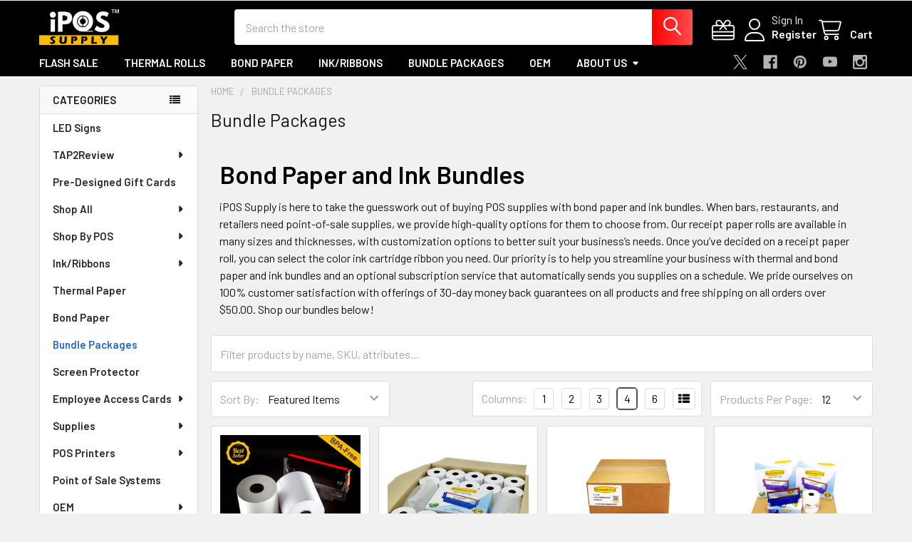

--- FILE ---
content_type: text/html; charset=UTF-8
request_url: https://ipossupply.com/bundle-packages/
body_size: 32518
content:


    <!DOCTYPE html>
<html class="no-js" lang="en">
        <head>
        <title>POS Thermal and Bond Paper and Ink Bundles | iPOS Supply</title>
        <link rel="dns-prefetch preconnect" href="https://cdn11.bigcommerce.com/s-uqqxc2rtlz" crossorigin><link rel="dns-prefetch preconnect" href="https://fonts.googleapis.com/" crossorigin><link rel="dns-prefetch preconnect" href="https://fonts.gstatic.com/" crossorigin>
        <meta name="keywords" content="receipt rolls, Bond Paper, Thermal Paper, ink, Ribbons, Epson, Star Micronics, SP700, ERC38, Receipt Paper, Thermal Receipt Paper"><meta name="description" content="Take the guesswork out of buying POS supplies with thermal or bond paper and ink bundles from iPOS Supply. Create a custom bundle for your business today."><link rel='canonical' href='https://ipossupply.com/bundle-packages/' /><meta name='platform' content='bigcommerce.stencil' />
        
        

        <link href="https://cdn11.bigcommerce.com/s-uqqxc2rtlz/product_images/ipos%20logo%20favicon.png?t=1598851810" rel="shortcut icon">
        <meta name="viewport" content="width=device-width, initial-scale=1">

        <script nonce="">
            document.documentElement.className = document.documentElement.className.replace('no-js', 'js');
        </script>

        <script nonce="">
    function browserSupportsAllFeatures() {
        return window.Promise
            && window.fetch
            && window.URL
            && window.URLSearchParams
            && window.WeakMap
            // object-fit support
            && ('objectFit' in document.documentElement.style);
    }

    function loadScript(src) {
        var js = document.createElement('script');
        js.src = src;
        js.nonce = '';
        js.onerror = function () {
            console.error('Failed to load polyfill script ' + src);
        };
        document.head.appendChild(js);
    }

    if (!browserSupportsAllFeatures()) {
        loadScript('https://cdn11.bigcommerce.com/s-uqqxc2rtlz/stencil/cc9a8790-d692-013d-6d85-5e5af284a12b/e/f1447f50-da73-013d-542e-22b6db527b73/dist/theme-bundle.polyfills.js');
    }
</script>
        <script nonce="">window.consentManagerTranslations = `{"locale":"en","locales":{"consent_manager.data_collection_warning":"en","consent_manager.accept_all_cookies":"en","consent_manager.gdpr_settings":"en","consent_manager.data_collection_preferences":"en","consent_manager.manage_data_collection_preferences":"en","consent_manager.use_data_by_cookies":"en","consent_manager.data_categories_table":"en","consent_manager.allow":"en","consent_manager.accept":"en","consent_manager.deny":"en","consent_manager.dismiss":"en","consent_manager.reject_all":"en","consent_manager.category":"en","consent_manager.purpose":"en","consent_manager.functional_category":"en","consent_manager.functional_purpose":"en","consent_manager.analytics_category":"en","consent_manager.analytics_purpose":"en","consent_manager.targeting_category":"en","consent_manager.advertising_category":"en","consent_manager.advertising_purpose":"en","consent_manager.essential_category":"en","consent_manager.esential_purpose":"en","consent_manager.yes":"en","consent_manager.no":"en","consent_manager.not_available":"en","consent_manager.cancel":"en","consent_manager.save":"en","consent_manager.back_to_preferences":"en","consent_manager.close_without_changes":"en","consent_manager.unsaved_changes":"en","consent_manager.by_using":"en","consent_manager.agree_on_data_collection":"en","consent_manager.change_preferences":"en","consent_manager.cancel_dialog_title":"en","consent_manager.privacy_policy":"en","consent_manager.allow_category_tracking":"en","consent_manager.disallow_category_tracking":"en"},"translations":{"consent_manager.data_collection_warning":"We use cookies (and other similar technologies) to collect data to improve your shopping experience.","consent_manager.accept_all_cookies":"Accept All Cookies","consent_manager.gdpr_settings":"Settings","consent_manager.data_collection_preferences":"Website Data Collection Preferences","consent_manager.manage_data_collection_preferences":"Manage Website Data Collection Preferences","consent_manager.use_data_by_cookies":" uses data collected by cookies and JavaScript libraries to improve your shopping experience.","consent_manager.data_categories_table":"The table below outlines how we use this data by category. To opt out of a category of data collection, select 'No' and save your preferences.","consent_manager.allow":"Allow","consent_manager.accept":"Accept","consent_manager.deny":"Deny","consent_manager.dismiss":"Dismiss","consent_manager.reject_all":"Reject all","consent_manager.category":"Category","consent_manager.purpose":"Purpose","consent_manager.functional_category":"Functional","consent_manager.functional_purpose":"Enables enhanced functionality, such as videos and live chat. If you do not allow these, then some or all of these functions may not work properly.","consent_manager.analytics_category":"Analytics","consent_manager.analytics_purpose":"Provide statistical information on site usage, e.g., web analytics so we can improve this website over time.","consent_manager.targeting_category":"Targeting","consent_manager.advertising_category":"Advertising","consent_manager.advertising_purpose":"Used to create profiles or personalize content to enhance your shopping experience.","consent_manager.essential_category":"Essential","consent_manager.esential_purpose":"Essential for the site and any requested services to work, but do not perform any additional or secondary function.","consent_manager.yes":"Yes","consent_manager.no":"No","consent_manager.not_available":"N/A","consent_manager.cancel":"Cancel","consent_manager.save":"Save","consent_manager.back_to_preferences":"Back to Preferences","consent_manager.close_without_changes":"You have unsaved changes to your data collection preferences. Are you sure you want to close without saving?","consent_manager.unsaved_changes":"You have unsaved changes","consent_manager.by_using":"By using our website, you're agreeing to our","consent_manager.agree_on_data_collection":"By using our website, you're agreeing to the collection of data as described in our ","consent_manager.change_preferences":"You can change your preferences at any time","consent_manager.cancel_dialog_title":"Are you sure you want to cancel?","consent_manager.privacy_policy":"Privacy Policy","consent_manager.allow_category_tracking":"Allow [CATEGORY_NAME] tracking","consent_manager.disallow_category_tracking":"Disallow [CATEGORY_NAME] tracking"}}`;</script>

        <script nonce="">
            window.lazySizesConfig = window.lazySizesConfig || {};
            window.lazySizesConfig.loadMode = 1;
        </script>
        <script async src="https://cdn11.bigcommerce.com/s-uqqxc2rtlz/stencil/cc9a8790-d692-013d-6d85-5e5af284a12b/e/f1447f50-da73-013d-542e-22b6db527b73/dist/theme-bundle.head_async.js" nonce=""></script>

            <script nonce="">
                (function() {
                    var el = document.createElement('head');
                    el.innerHTML = '<link href="https://fonts.googleapis.com/css?family=Barlow:600,400&display=swap" rel="stylesheet">'.replace('rel="stylesheet"', 'rel="preload" as="style" onload="this.onload=null;this.rel=\'stylesheet\'"');
                    el.children && el.children[0] && document.head.appendChild(el.children[0]);
                })();
            </script>
            <noscript><link href="https://fonts.googleapis.com/css?family=Barlow:600,400&display=swap" rel="stylesheet"></noscript>

            <link data-stencil-stylesheet href="https://cdn11.bigcommerce.com/s-uqqxc2rtlz/stencil/cc9a8790-d692-013d-6d85-5e5af284a12b/e/f1447f50-da73-013d-542e-22b6db527b73/css/theme-df209900-d768-013d-0c1a-5e35c4b64d39.css" rel="stylesheet">

            <script nonce="">
                window.lazySizesConfig.loadHidden = false;
                window.lazySizesConfig.expand = 0;
            </script>
            <script nonce="">!function(n){"use strict";n.loadCSS||(n.loadCSS=function(){});var o=loadCSS.relpreload={};if(o.support=function(){var e;try{e=n.document.createElement("link").relList.supports("preload")}catch(t){e=!1}return function(){return e}}(),o.bindMediaToggle=function(t){var e=t.media||"all";function a(){t.addEventListener?t.removeEventListener("load",a):t.attachEvent&&t.detachEvent("onload",a),t.setAttribute("onload",null),t.media=e}t.addEventListener?t.addEventListener("load",a):t.attachEvent&&t.attachEvent("onload",a),setTimeout(function(){t.rel="stylesheet",t.media="only x"}),setTimeout(a,3e3)},o.poly=function(){if(!o.support())for(var t=n.document.getElementsByTagName("link"),e=0;e<t.length;e++){var a=t[e];"preload"!==a.rel||"style"!==a.getAttribute("as")||a.getAttribute("data-loadcss")||(a.setAttribute("data-loadcss",!0),o.bindMediaToggle(a))}},!o.support()){o.poly();var t=n.setInterval(o.poly,500);n.addEventListener?n.addEventListener("load",function(){o.poly(),n.clearInterval(t)}):n.attachEvent&&n.attachEvent("onload",function(){o.poly(),n.clearInterval(t)})}"undefined"!=typeof exports?exports.loadCSS=loadCSS:n.loadCSS=loadCSS}("undefined"!=typeof global?global:this);</script>            <!-- Start Tracking Code for analytics_facebook -->

<script>
!function(f,b,e,v,n,t,s){if(f.fbq)return;n=f.fbq=function(){n.callMethod?n.callMethod.apply(n,arguments):n.queue.push(arguments)};if(!f._fbq)f._fbq=n;n.push=n;n.loaded=!0;n.version='2.0';n.queue=[];t=b.createElement(e);t.async=!0;t.src=v;s=b.getElementsByTagName(e)[0];s.parentNode.insertBefore(t,s)}(window,document,'script','https://connect.facebook.net/en_US/fbevents.js');

fbq('set', 'autoConfig', 'false', '644316819542044');
fbq('dataProcessingOptions', ['LDU'], 0, 0);
fbq('init', '644316819542044', {"external_id":"a1b5cb3f-40f2-492e-a468-a44f47bbf8ff"});
fbq('set', 'agent', 'bigcommerce', '644316819542044');

function trackEvents() {
    var pathName = window.location.pathname;

    fbq('track', 'PageView', {}, "");

    // Search events start -- only fire if the shopper lands on the /search.php page
    if (pathName.indexOf('/search.php') === 0 && getUrlParameter('search_query')) {
        fbq('track', 'Search', {
            content_type: 'product_group',
            content_ids: [],
            search_string: getUrlParameter('search_query')
        });
    }
    // Search events end

    // Wishlist events start -- only fire if the shopper attempts to add an item to their wishlist
    if (pathName.indexOf('/wishlist.php') === 0 && getUrlParameter('added_product_id')) {
        fbq('track', 'AddToWishlist', {
            content_type: 'product_group',
            content_ids: []
        });
    }
    // Wishlist events end

    // Lead events start -- only fire if the shopper subscribes to newsletter
    if (pathName.indexOf('/subscribe.php') === 0 && getUrlParameter('result') === 'success') {
        fbq('track', 'Lead', {});
    }
    // Lead events end

    // Registration events start -- only fire if the shopper registers an account
    if (pathName.indexOf('/login.php') === 0 && getUrlParameter('action') === 'account_created') {
        fbq('track', 'CompleteRegistration', {}, "");
    }
    // Registration events end

    

    function getUrlParameter(name) {
        var cleanName = name.replace(/[\[]/, '\[').replace(/[\]]/, '\]');
        var regex = new RegExp('[\?&]' + cleanName + '=([^&#]*)');
        var results = regex.exec(window.location.search);
        return results === null ? '' : decodeURIComponent(results[1].replace(/\+/g, ' '));
    }
}

if (window.addEventListener) {
    window.addEventListener("load", trackEvents, false)
}
</script>
<noscript><img height="1" width="1" style="display:none" alt="null" src="https://www.facebook.com/tr?id=644316819542044&ev=PageView&noscript=1&a=plbigcommerce1.2&eid="/></noscript>

<!-- End Tracking Code for analytics_facebook -->

<!-- Start Tracking Code for analytics_googleanalytics4 -->

<script data-cfasync="false" src="https://cdn11.bigcommerce.com/shared/js/google_analytics4_bodl_subscribers-358423becf5d870b8b603a81de597c10f6bc7699.js" integrity="sha256-gtOfJ3Avc1pEE/hx6SKj/96cca7JvfqllWA9FTQJyfI=" crossorigin="anonymous"></script>
<script data-cfasync="false">
  (function () {
    window.dataLayer = window.dataLayer || [];

    function gtag(){
        dataLayer.push(arguments);
    }

    function initGA4(event) {
         function setupGtag() {
            function configureGtag() {
                gtag('js', new Date());
                gtag('set', 'developer_id.dMjk3Nj', true);
                gtag('config', 'G-C5ZE1S0FVZ');
            }

            var script = document.createElement('script');

            script.src = 'https://www.googletagmanager.com/gtag/js?id=G-C5ZE1S0FVZ';
            script.async = true;
            script.onload = configureGtag;

            document.head.appendChild(script);
        }

        setupGtag();

        if (typeof subscribeOnBodlEvents === 'function') {
            subscribeOnBodlEvents('G-C5ZE1S0FVZ', false);
        }

        window.removeEventListener(event.type, initGA4);
    }

    

    var eventName = document.readyState === 'complete' ? 'consentScriptsLoaded' : 'DOMContentLoaded';
    window.addEventListener(eventName, initGA4, false);
  })()
</script>

<!-- End Tracking Code for analytics_googleanalytics4 -->

<!-- Start Tracking Code for analytics_siteverification -->

<meta name="msvalidate.01" content="4461E87E2918EAFA4740879F4A92FF1F" />

<script async src="https://www.googletagmanager.com/gtag/js?id=AW-616008057"></script>
<script>
  window.dataLayer = window.dataLayer || [];
  function gtag(){dataLayer.push(arguments);}
  gtag('js', new Date());
  gtag('config', 'AW-616008057');
</script>

<!-- Start BING Tracking -->
<script>(function(w,d,t,r,u){var f,n,i;w[u]=w[u]||[],f=function(){var o={ti:"17492274"};o.q=w[u],w[u]=new UET(o),w[u].push("pageLoad")},n=d.createElement(t),n.src=r,n.async=1,n.onload=n.onreadystatechange=function(){var s=this.readyState;s&&s!=="loaded"&&s!=="complete"||(f(),n.onload=n.onreadystatechange=null)},i=d.getElementsByTagName(t)[0],i.parentNode.insertBefore(n,i)})(window,document,"script","//bat.bing.com/bat.js","uetq");</script>
<!-- End BING Tracking -->
<meta name="google-site-verification" content="VNBmN6JiPXhQBPsTp0RbR21g0j8saDW4hd3f7WhhCNM" />
<meta name="facebook-domain-verification" content="bhfb1qc8kdyht32lxcrdfvnh7lq0ej" />


<!-- End Tracking Code for analytics_siteverification -->


<script type="text/javascript" src="https://checkout-sdk.bigcommerce.com/v1/loader.js" defer ></script>
<script type="text/javascript">
fbq('track', 'ViewCategory', {"content_ids":["404","403","321","124","123","120","323","121","322","122"],"content_type":"product_group","content_category":"Bundle Packages"});
</script>
<script type="text/javascript">
var BCData = {};
</script>
<!-- Global site tag (gtag.js) - Google Ads: AW-616008057 -->
<script async src="https://www.googletagmanager.com/gtag/js?id=AW-616008057"></script>
<script>
    window.addEventListener("load", (event) => {
        window.dataLayer = window.dataLayer || [];
        function gtag(){dataLayer.push(arguments);}
        gtag('js', new Date());

        gtag('config', 'AW-616008057');
        gtag('set', 'developer_id.dMjk3Nj', true);
    });
</script>
<!-- GA4 Code Start: View Product Content -->
<script>
</script>

 <script data-cfasync="false" src="https://microapps.bigcommerce.com/bodl-events/1.9.4/index.js" integrity="sha256-Y0tDj1qsyiKBRibKllwV0ZJ1aFlGYaHHGl/oUFoXJ7Y=" nonce="" crossorigin="anonymous"></script>
 <script data-cfasync="false" nonce="">

 (function() {
    function decodeBase64(base64) {
       const text = atob(base64);
       const length = text.length;
       const bytes = new Uint8Array(length);
       for (let i = 0; i < length; i++) {
          bytes[i] = text.charCodeAt(i);
       }
       const decoder = new TextDecoder();
       return decoder.decode(bytes);
    }
    window.bodl = JSON.parse(decodeBase64("[base64]"));
 })()

 </script>

<script nonce="">
(function () {
    var xmlHttp = new XMLHttpRequest();

    xmlHttp.open('POST', 'https://bes.gcp.data.bigcommerce.com/nobot');
    xmlHttp.setRequestHeader('Content-Type', 'application/json');
    xmlHttp.send('{"store_id":"1001364748","timezone_offset":"-5.0","timestamp":"2026-01-24T11:27:49.55378500Z","visit_id":"62035372-2bb5-4084-9157-0b0a2d0abe98","channel_id":1}');
})();
</script>



        <!-- snippet location htmlhead -->

         
        
        
        
    </head>
    <body class="csscolumns papaSupermarket-layout--left-sidebar
        papaSupermarket-style--modern
        papaSupermarket-pageType--category
        papaSupermarket-page--pages-category
        emthemesModez-productUniform
        
        papaSupermarket--showAllCategoriesMenu
        
        
        
        
        
        
        " id="topOfPage">


        <!-- snippet location header -->
        <svg data-src="https://cdn11.bigcommerce.com/s-uqqxc2rtlz/stencil/cc9a8790-d692-013d-6d85-5e5af284a12b/e/f1447f50-da73-013d-542e-22b6db527b73/img/icon-sprite.svg" class="icons-svg-sprite"></svg>

        <header class="header" role="banner" >
    <a href="#" class="mobileMenu-toggle" data-mobile-menu-toggle="menu">
        <span class="mobileMenu-toggleIcon">Toggle menu</span>
    </a>

        <div class="emthemesModez-header-topSection">
            <div class="container">
                <nav class="navUser navUser--storeInfo">
    <ul class="navUser-section">
    </ul>
</nav>

<nav class="navUser">


        
</nav>            </div>
        </div>

    <div class="emthemesModez-header-userSection emthemesModez-header-userSection--logo-left" data-stickymenu>
        <div class="container">
                <div class="header-logo header-logo--left">
                    <a href="https://ipossupply.com/" data-instantload='{"page":"home"}'>
            <div class="header-logo-image-container">
                <img class="header-logo-image" src="https://cdn11.bigcommerce.com/s-uqqxc2rtlz/images/stencil/250x50/ipos_logo_updated_white_png_with_tm_2022_1655008414__35032.original.png" srcset="https://cdn11.bigcommerce.com/s-uqqxc2rtlz/images/stencil/250x50/ipos_logo_updated_white_png_with_tm_2022_1655008414__35032.original.png 1x, https://cdn11.bigcommerce.com/s-uqqxc2rtlz/images/stencil/500w/ipos_logo_updated_white_png_with_tm_2022_1655008414__35032.original.png 2x" alt="iPOS Supply" title="iPOS Supply">
            </div>
</a>
                </div>

            <nav class="navUser">
    
    <ul class="navUser-section navUser-section--alt">
        <li class="navUser-item navUser-item--recentlyViewed">
            <a class="navUser-action navUser-action--recentlyViewed" href="#recently-viewed" data-dropdown="recently-viewed-dropdown" data-options="align:right" title="Recently Viewed" style="display:none">
                <i class="icon"><svg><use href="#icon-recent-list" /></svg></i>
                <span class="navUser-item-recentlyViewedLabel"><span class='firstword'>Recently </span>Viewed</span>
            </a>
            <div class="dropdown-menu" id="recently-viewed-dropdown" data-dropdown-content aria-hidden="true"></div>
        </li>

            <li class="navUser-item">
                <a class="navUser-action navUser-action--giftCert" href="/giftcertificates.php" title="Gift Certificates">
                    <i class="icon"><svg><use href="#icon-gift" /></svg></i>
                    <span class="navUser-item-giftCertLabel"><span class='firstword'>Gift </span>Certificates</span>
                </a>
            </li>

        

            <li class="navUser-item navUser-item--account">
                <i class="icon"><svg><use href="#icon-user" /></svg></i>
                <span class="navUser-actions">
                        <span class="navUser-subtitle">
                            <a class="navUser-action" href="/login.php">
                                <span class="navUser-item-loginLabel">Sign In</span>
                            </a>
                        </span>
                            <a class="navUser-action" href="/login.php?action=create_account">Register</a>
                </span>
            </li>

        <li class="navUser-item navUser-item--cart">
            <a
                class="navUser-action navUser-action--cart"
                data-cart-preview
                data-dropdown="cart-preview-dropdown"
                data-options="align:right"
                href="/cart.php"
                title="Cart">
                <i class="icon"><svg><use href="#icon-cart" /></svg></i>
                <span class="_rows">
                    <span class="countPill cart-quantity"></span>
                    <span class="navUser-item-cartLabel">Cart</span>
                </span>
            </a>

            <div class="dropdown-menu" id="cart-preview-dropdown" data-dropdown-content aria-hidden="true"></div>
        </li>
    </ul>
</nav>

            <div class="emthemesModez-quickSearch" data-prevent-quick-search-close>
    <!-- snippet location forms_search -->
    <form class="form" action="/search.php">
        <fieldset class="form-fieldset">
            <div class="form-field">
                <label class="is-srOnly" for="search_query">Search</label>
                <div class="form-prefixPostfix wrap">
                    <input class="form-input" data-search-quick name="search_query" id="search_query" data-error-message="Search field cannot be empty." placeholder="Search the store" autocomplete="off">
                    <input type="submit" class="button button--primary form-prefixPostfix-button--postfix" value="Search" />
                </div>
            </div>
        </fieldset>
    </form>
</div>        </div>
    </div>

    <div class="navPages-container navPages-container--bg" id="menu" data-menu>
        <div class="container">
            <nav class="navPages">

        <div class="emthemesModez-navPages-verticalCategories-container">
            <a class="navPages-action has-subMenu" role="none">Categories</a>
            <div class="emthemesModez-verticalCategories is-open " id="emthemesModez-verticalCategories" data-emthemesmodez-fix-height="emthemesModez-section1-container">
                <ul class="navPages-list navPages-list--categories">

                            <li class="navPages-item">
                                <a class="navPages-action" href="https://ipossupply.com/led-signs/" data-instantload >LED Signs</a>
                            </li>
                            <li class="navPages-item">
                                <a class="navPages-action has-subMenu " href="https://ipossupply.com/tap2review/"
    data-instantload
    
    data-collapsible="navPages-70"
    data-collapsible-disabled-breakpoint="medium"
    data-collapsible-disabled-state="open"
    data-collapsible-enabled-state="closed">
    TAP2Review <i class="icon navPages-action-moreIcon" aria-hidden="true"><svg><use href="#icon-caret-down" /></svg></i>
</a>
<div class="navPage-subMenu
    " id="navPages-70" aria-hidden="true" tabindex="-1">
    <ul class="navPage-subMenu-list">
        <li class="navPage-subMenu-item">
            <a class="navPage-subMenu-action navPages-action" href="https://ipossupply.com/tap2review/" data-instantload>All TAP2Review</a>
        </li>
            <li class="navPage-subMenu-item">
                    <a class="navPage-subMenu-action navPages-action" href="https://ipossupply.com/tap2review/review-card/" data-instantload >Review Card</a>
            </li>
            <li class="navPage-subMenu-item">
                    <a class="navPage-subMenu-action navPages-action" href="https://ipossupply.com/tap2review/review-stand/" data-instantload >Review Stand</a>
            </li>
            <li class="navPage-subMenu-item">
                    <a class="navPage-subMenu-action navPages-action" href="https://ipossupply.com/tap2review/accessories/" data-instantload >Accessories</a>
            </li>
    </ul>
</div>
                            </li>
                            <li class="navPages-item">
                                <a class="navPages-action" href="https://ipossupply.com/pre-designed-gift-cards/" data-instantload >Pre-Designed Gift Cards</a>
                            </li>
                            <li class="navPages-item">
                                <a class="navPages-action has-subMenu " href="https://ipossupply.com/shop-all/"
    data-instantload
    
    data-collapsible="navPages-23"
    data-collapsible-disabled-breakpoint="medium"
    data-collapsible-disabled-state="open"
    data-collapsible-enabled-state="closed">
    Shop All <i class="icon navPages-action-moreIcon" aria-hidden="true"><svg><use href="#icon-caret-down" /></svg></i>
</a>
<div class="navPage-subMenu
    " id="navPages-23" aria-hidden="true" tabindex="-1">
    <ul class="navPage-subMenu-list">
        <li class="navPage-subMenu-item">
            <a class="navPage-subMenu-action navPages-action" href="https://ipossupply.com/shop-all/" data-instantload>All Shop All</a>
        </li>
            <li class="navPage-subMenu-item">
                    <a class="navPage-subMenu-action navPages-action" href="https://ipossupply.com/shop-all/flash-sale/" data-instantload >Flash Sale</a>
            </li>
    </ul>
</div>
                            </li>
                            <li class="navPages-item">
                                <a class="navPages-action has-subMenu " href="https://ipossupply.com/shop-by-pos/"
    data-instantload
    
    data-collapsible="navPages-41"
    data-collapsible-disabled-breakpoint="medium"
    data-collapsible-disabled-state="open"
    data-collapsible-enabled-state="closed">
    Shop By POS <i class="icon navPages-action-moreIcon" aria-hidden="true"><svg><use href="#icon-caret-down" /></svg></i>
</a>
<div class="navPage-subMenu
    " id="navPages-41" aria-hidden="true" tabindex="-1">
    <ul class="navPage-subMenu-list">
        <li class="navPage-subMenu-item">
            <a class="navPage-subMenu-action navPages-action" href="https://ipossupply.com/shop-by-pos/" data-instantload>All Shop By POS</a>
        </li>
            <li class="navPage-subMenu-item">
                    <a class="navPage-subMenu-action navPages-action" href="https://ipossupply.com/shop-by-pos/adelo-pos/" data-instantload >Adelo POS</a>
            </li>
            <li class="navPage-subMenu-item">
                    <a class="navPage-subMenu-action navPages-action" href="https://ipossupply.com/shop-by-pos/clover/" data-instantload >Clover</a>
            </li>
            <li class="navPage-subMenu-item">
                    <a class="navPage-subMenu-action navPages-action" href="https://ipossupply.com/shop-by-pos/epson/" data-instantload >Epson</a>
            </li>
            <li class="navPage-subMenu-item">
                    <a class="navPage-subMenu-action navPages-action" href="https://ipossupply.com/shop-by-pos/first-data/" data-instantload >First Data</a>
            </li>
            <li class="navPage-subMenu-item">
                    <a class="navPage-subMenu-action navPages-action" href="https://ipossupply.com/shop-by-pos/hp/" data-instantload >HP</a>
            </li>
            <li class="navPage-subMenu-item">
                    <a class="navPage-subMenu-action navPages-action" href="https://ipossupply.com/shop-by-pos/micros/" data-instantload >Micros</a>
            </li>
            <li class="navPage-subMenu-item">
                    <a class="navPage-subMenu-action navPages-action" href="https://ipossupply.com/shop-by-pos/pcamerica/" data-instantload >pcAmerica</a>
            </li>
            <li class="navPage-subMenu-item">
                    <a class="navPage-subMenu-action navPages-action" href="https://ipossupply.com/shop-by-pos/square/" data-instantload >Square</a>
            </li>
            <li class="navPage-subMenu-item">
                    <a class="navPage-subMenu-action navPages-action" href="https://ipossupply.com/shop-by-pos/star/" data-instantload >Star</a>
            </li>
            <li class="navPage-subMenu-item">
                    <a class="navPage-subMenu-action navPages-action" href="https://ipossupply.com/shop-by-pos/toast/" data-instantload >Toast</a>
            </li>
            <li class="navPage-subMenu-item">
                    <a class="navPage-subMenu-action navPages-action" href="https://ipossupply.com/shop-by-pos/verifone/" data-instantload >Verifone</a>
            </li>
    </ul>
</div>
                            </li>
                            <li class="navPages-item">
                                <a class="navPages-action has-subMenu " href="https://ipossupply.com/ink-ribbons/"
    data-instantload
    
    data-collapsible="navPages-26"
    data-collapsible-disabled-breakpoint="medium"
    data-collapsible-disabled-state="open"
    data-collapsible-enabled-state="closed">
    Ink/Ribbons <i class="icon navPages-action-moreIcon" aria-hidden="true"><svg><use href="#icon-caret-down" /></svg></i>
</a>
<div class="navPage-subMenu
    " id="navPages-26" aria-hidden="true" tabindex="-1">
    <ul class="navPage-subMenu-list">
        <li class="navPage-subMenu-item">
            <a class="navPage-subMenu-action navPages-action" href="https://ipossupply.com/ink-ribbons/" data-instantload>All Ink/Ribbons</a>
        </li>
            <li class="navPage-subMenu-item">
                    <a class="navPage-subMenu-action navPages-action" href="https://ipossupply.com/ink-ribbons/calculators/" data-instantload >Calculators</a>
            </li>
            <li class="navPage-subMenu-item">
                    <a class="navPage-subMenu-action navPages-action" href="https://ipossupply.com/ink-ribbons/clover/" data-instantload >Clover</a>
            </li>
            <li class="navPage-subMenu-item">
                    <a class="navPage-subMenu-action navPages-action" href="https://ipossupply.com/ink-ribbons/epson/" data-instantload >Epson</a>
            </li>
            <li class="navPage-subMenu-item">
                    <a class="navPage-subMenu-action navPages-action" href="https://ipossupply.com/ink-ribbons/printer-toner-cartridges/" data-instantload >Printer Toner Cartridges</a>
            </li>
            <li class="navPage-subMenu-item">
                    <a class="navPage-subMenu-action navPages-action" href="https://ipossupply.com/ink-ribbons/star/" data-instantload >Star</a>
            </li>
    </ul>
</div>
                            </li>
                            <li class="navPages-item">
                                <a class="navPages-action" href="https://ipossupply.com/thermal-paper/" data-instantload >Thermal Paper</a>
                            </li>
                            <li class="navPages-item">
                                <a class="navPages-action" href="https://ipossupply.com/bond-paper/" data-instantload >Bond Paper</a>
                            </li>
                            <li class="navPages-item">
                                <a class="navPages-action" href="https://ipossupply.com/bundle-packages/" data-instantload >Bundle Packages</a>
                            </li>
                            <li class="navPages-item">
                                <a class="navPages-action" href="https://ipossupply.com/screen-protector/" data-instantload >Screen Protector</a>
                            </li>
                            <li class="navPages-item">
                                <a class="navPages-action has-subMenu " href="https://ipossupply.com/employee-access-cards/"
    data-instantload
    
    data-collapsible="navPages-31"
    data-collapsible-disabled-breakpoint="medium"
    data-collapsible-disabled-state="open"
    data-collapsible-enabled-state="closed">
    Employee Access Cards <i class="icon navPages-action-moreIcon" aria-hidden="true"><svg><use href="#icon-caret-down" /></svg></i>
</a>
<div class="navPage-subMenu
    " id="navPages-31" aria-hidden="true" tabindex="-1">
    <ul class="navPage-subMenu-list">
        <li class="navPage-subMenu-item">
            <a class="navPage-subMenu-action navPages-action" href="https://ipossupply.com/employee-access-cards/" data-instantload>All Employee Access Cards</a>
        </li>
            <li class="navPage-subMenu-item">
                    <a class="navPage-subMenu-action navPages-action" href="https://ipossupply.com/employee-access-cards/accessories/" data-instantload >Accessories</a>
            </li>
            <li class="navPage-subMenu-item">
                    <a class="navPage-subMenu-action navPages-action" href="https://ipossupply.com/employee-access-cards/custom-gift-card/" data-instantload >Custom Gift Card</a>
            </li>
    </ul>
</div>
                            </li>
                            <li class="navPages-item">
                                <a class="navPages-action has-subMenu " href="https://ipossupply.com/supplies/"
    data-instantload
    
    data-collapsible="navPages-28"
    data-collapsible-disabled-breakpoint="medium"
    data-collapsible-disabled-state="open"
    data-collapsible-enabled-state="closed">
    Supplies <i class="icon navPages-action-moreIcon" aria-hidden="true"><svg><use href="#icon-caret-down" /></svg></i>
</a>
<div class="navPage-subMenu
    " id="navPages-28" aria-hidden="true" tabindex="-1">
    <ul class="navPage-subMenu-list">
        <li class="navPage-subMenu-item">
            <a class="navPage-subMenu-action navPages-action" href="https://ipossupply.com/supplies/" data-instantload>All Supplies</a>
        </li>
            <li class="navPage-subMenu-item">
                    <a class="navPage-subMenu-action navPages-action" href="https://ipossupply.com/supplies/cleaning-kit/" data-instantload >Cleaning Kit</a>
            </li>
            <li class="navPage-subMenu-item">
                    <a
                        class="navPage-subMenu-action navPages-action has-subMenu"
                        href="https://ipossupply.com/supplies/disposables/"
                        data-instantload
                        
                        data-collapsible="navPages-36"
                        data-collapsible-disabled-breakpoint="medium"
                        data-collapsible-disabled-state="open"
                        data-collapsible-enabled-state="closed">
                        Disposables <i class="icon navPages-action-moreIcon" aria-hidden="true"><svg><use href="#icon-caret-down" /></svg></i>
                    </a>
                    <ul class="navPage-childList" id="navPages-36">
                        <li class="navPage-childList-item">
                            <a class="navPage-childList-action navPages-action" href="https://ipossupply.com/supplies/disposables/" data-instantload>All Disposables</a>
                        </li>
                        <li class="navPage-childList-item">
                                <a class="navPage-childList-action navPages-action" data-instantload href="https://ipossupply.com/supplies/disposables/foam-products/" >Foam Products</a>
                        </li>
                        <li class="navPage-childList-item">
                                <a class="navPage-childList-action navPages-action" data-instantload href="https://ipossupply.com/supplies/disposables/restaurant-accessories/" >Restaurant Accessories</a>
                        </li>
                    </ul>
            </li>
            <li class="navPage-subMenu-item">
                    <a class="navPage-subMenu-action navPages-action" href="https://ipossupply.com/supplies/hotel-supplies/" data-instantload >Hotel Supplies</a>
            </li>
            <li class="navPage-subMenu-item">
                    <a class="navPage-subMenu-action navPages-action" href="https://ipossupply.com/supplies/kitchen-supplies/" data-instantload >Kitchen Supplies</a>
            </li>
            <li class="navPage-subMenu-item">
                    <a class="navPage-subMenu-action navPages-action" href="https://ipossupply.com/supplies/label-printers/" data-instantload >Label Printers</a>
            </li>
            <li class="navPage-subMenu-item">
                    <a class="navPage-subMenu-action navPages-action" href="https://ipossupply.com/supplies/led-lighting/" data-instantload >LED Lighting</a>
            </li>
            <li class="navPage-subMenu-item">
                    <a class="navPage-subMenu-action navPages-action" href="https://ipossupply.com/supplies/pos-accessories/" data-instantload >POS &amp; Accessories</a>
            </li>
            <li class="navPage-subMenu-item">
                    <a class="navPage-subMenu-action navPages-action" href="https://ipossupply.com/supplies/software/" data-instantload >Software</a>
            </li>
    </ul>
</div>
                            </li>
                            <li class="navPages-item">
                                <a class="navPages-action has-subMenu " href="https://ipossupply.com/pos-printers/"
    data-instantload
    
    data-collapsible="navPages-30"
    data-collapsible-disabled-breakpoint="medium"
    data-collapsible-disabled-state="open"
    data-collapsible-enabled-state="closed">
    POS Printers <i class="icon navPages-action-moreIcon" aria-hidden="true"><svg><use href="#icon-caret-down" /></svg></i>
</a>
<div class="navPage-subMenu
    " id="navPages-30" aria-hidden="true" tabindex="-1">
    <ul class="navPage-subMenu-list">
        <li class="navPage-subMenu-item">
            <a class="navPage-subMenu-action navPages-action" href="https://ipossupply.com/pos-printers/" data-instantload>All POS Printers</a>
        </li>
            <li class="navPage-subMenu-item">
                    <a class="navPage-subMenu-action navPages-action" href="https://ipossupply.com/pos-printers/printer-parts/" data-instantload >Printer Parts</a>
            </li>
            <li class="navPage-subMenu-item">
                    <a class="navPage-subMenu-action navPages-action" href="https://ipossupply.com/pos-printers/printers/" data-instantload >Printers</a>
            </li>
    </ul>
</div>
                            </li>
                            <li class="navPages-item">
                                <a class="navPages-action" href="https://ipossupply.com/point-of-sale-systems/" data-instantload >Point of Sale Systems</a>
                            </li>
                            <li class="navPages-item">
                                <a class="navPages-action has-subMenu " href="https://ipossupply.com/oem/"
    data-instantload
    
    data-collapsible="navPages-29"
    data-collapsible-disabled-breakpoint="medium"
    data-collapsible-disabled-state="open"
    data-collapsible-enabled-state="closed">
    OEM <i class="icon navPages-action-moreIcon" aria-hidden="true"><svg><use href="#icon-caret-down" /></svg></i>
</a>
<div class="navPage-subMenu
    " id="navPages-29" aria-hidden="true" tabindex="-1">
    <ul class="navPage-subMenu-list">
        <li class="navPage-subMenu-item">
            <a class="navPage-subMenu-action navPages-action" href="https://ipossupply.com/oem/" data-instantload>All OEM</a>
        </li>
            <li class="navPage-subMenu-item">
                    <a class="navPage-subMenu-action navPages-action" href="https://ipossupply.com/oem/epson/" data-instantload >Epson</a>
            </li>
            <li class="navPage-subMenu-item">
                    <a class="navPage-subMenu-action navPages-action" href="https://ipossupply.com/oem/star/" data-instantload >Star</a>
            </li>
    </ul>
</div>
                            </li>
                    
                </ul>
            </div>
        </div>
    
    
        <ul class="navPages-list">
                <li class="navPages-item">
                    <a class="navPages-action" data-instantload href="https://ipossupply.com/shop-all/flash-sale/">Flash Sale</a>
                </li>
                <li class="navPages-item">
                    <a class="navPages-action" data-instantload href="https://ipossupply.com/thermal-paper/">Thermal Rolls</a>
                </li>
                <li class="navPages-item">
                    <a class="navPages-action" data-instantload href="https://ipossupply.com/bond-paper/">Bond Paper</a>
                </li>
                <li class="navPages-item">
                    <a class="navPages-action" data-instantload href="https://ipossupply.com/ink-ribbons/">Ink/Ribbons</a>
                </li>
                <li class="navPages-item">
                    <a class="navPages-action" data-instantload href="https://ipossupply.com/bundle-packages/">Bundle Packages</a>
                </li>
                <li class="navPages-item">
                    <a class="navPages-action" data-instantload href="https://ipossupply.com/oem/">OEM</a>
                </li>
                <li class="navPages-item">
                    <a class="navPages-action has-subMenu" href="https://ipossupply.com/about-us/" 
    data-instantload
    data-collapsible="navPages-page-6"
    data-collapsible-disabled-breakpoint="medium"
    data-collapsible-disabled-state="open"
    data-collapsible-enabled-state="closed">
    About Us <i class="icon navPages-action-moreIcon" aria-hidden="true"><svg><use href="#icon-caret-down" /></svg></i>
</a>
<div class="navPage-subMenu navPage-subMenu--standard" id="navPages-page-6" aria-hidden="true" tabindex="-1">
    <ul class="navPage-subMenu-list">
        <li class="navPage-subMenu-item">
            <a class="navPage-subMenu-action navPages-action" data-instantload href="https://ipossupply.com/about-us/">About Us</a>
        </li>
            <li class="navPage-subMenu-item">
                    <a class="navPage-subMenu-action navPages-action" data-instantload href="https://ipossupply.com/return-policy/">Return Policy</a>
            </li>
            <li class="navPage-subMenu-item">
                    <a class="navPage-subMenu-action navPages-action" data-instantload href="https://ipossupply.com/shipping-details/">Shipping Details</a>
            </li>
            <li class="navPage-subMenu-item">
                    <a class="navPage-subMenu-action navPages-action" data-instantload href="https://ipossupply.com/blog/">Blog</a>
            </li>
            <li class="navPage-subMenu-item">
                    <a class="navPage-subMenu-action navPages-action" data-instantload href="https://ipossupply.com/terms-and-conditions/">Terms And Conditions</a>
            </li>
            <li class="navPage-subMenu-item">
                    <a class="navPage-subMenu-action navPages-action" data-instantload href="https://ipossupply.com/privacy-policy/">Privacy Policy</a>
            </li>
            <li class="navPage-subMenu-item">
                    <a class="navPage-subMenu-action navPages-action" data-instantload href="https://ipossupply.com/reviews/">Reviews</a>
            </li>
    </ul>
</div>
                </li>
        </ul>
    <ul class="navPages-list navPages-list--user ">
            <li class="navPages-item">
                <a class="navPages-action" href="/giftcertificates.php">Gift Certificates</a>
            </li>
            <li class="navPages-item">
                <a class="navPages-action" href="/login.php">Sign In</a>
                    <a class="navPages-action" href="/login.php?action=create_account">Register</a>
            </li>

    </ul>

    <div class="navPages-socials">
            <ul class="socialLinks socialLinks--dark">
                <li class="socialLinks-item">
                    <a class="icon icon--x"
                    href="https://twitter.com/IposSupply"
                    target="_blank"
                    rel="noopener"
                    title="X"
                    >
                        <span class="aria-description--hidden">X</span>
                        <svg>
                            <use href="#icon-x"/>
                        </svg>
                    </a>
                </li>
                <li class="socialLinks-item">
                    <a class="icon icon--facebook"
                    href="https://fb.me/ipossupply"
                    target="_blank"
                    rel="noopener"
                    title="Facebook"
                    >
                        <span class="aria-description--hidden">Facebook</span>
                        <svg>
                            <use href="#icon-facebook"/>
                        </svg>
                    </a>
                </li>
                <li class="socialLinks-item">
                    <a class="icon icon--pinterest"
                    href="https://www.pinterest.com/ipossupply/"
                    target="_blank"
                    rel="noopener"
                    title="Pinterest"
                    >
                        <span class="aria-description--hidden">Pinterest</span>
                        <svg>
                            <use href="#icon-pinterest"/>
                        </svg>
                    </a>
                </li>
                <li class="socialLinks-item">
                    <a class="icon icon--youtube"
                    href="https://www.youtube.com/channel/UC4GXeb7Zrjjq2UxcQCiJmUw"
                    target="_blank"
                    rel="noopener"
                    title="Youtube"
                    >
                        <span class="aria-description--hidden">Youtube</span>
                        <svg>
                            <use href="#icon-youtube"/>
                        </svg>
                    </a>
                </li>
                <li class="socialLinks-item">
                    <a class="icon icon--instagram"
                    href="https://www.instagram.com/ipossupply/"
                    target="_blank"
                    rel="noopener"
                    title="Instagram"
                    >
                        <span class="aria-description--hidden">Instagram</span>
                        <svg>
                            <use href="#icon-instagram"/>
                        </svg>
                    </a>
                </li>
    </ul>
    </div>
</nav>
        </div>
    </div>

    <div data-content-region="header_navigation_bottom--global"></div>
</header>

<div class="emthemesModez-quickSearch emthemesModez-quickSearch--mobileOnly" data-prevent-quick-search-close>
    <!-- snippet location forms_search -->
    <form class="form" action="/search.php">
        <fieldset class="form-fieldset">
            <div class="form-field">
                <label class="is-srOnly" for="search_query_mobile">Search</label>
                <div class="form-prefixPostfix wrap">
                    <input class="form-input" data-search-quick name="search_query" id="search_query_mobile" data-error-message="Search field cannot be empty." placeholder="Search the store" autocomplete="off">
                    <input type="submit" class="button button--primary form-prefixPostfix-button--postfix" value="Search" />
                </div>
            </div>
        </fieldset>
    </form>
</div>
<div class="dropdown dropdown--quickSearch" id="quickSearch" aria-hidden="true" tabindex="-1" data-prevent-quick-search-close>
    <div class="container">
        <section class="quickSearchResults" data-bind="html: results"></section>
    </div>
</div>
<div class="emthemesModez-overlay"></div>

<div data-content-region="header_bottom--global"></div>
<div data-content-region="header_bottom"></div>

        <div class="body" data-currency-code="USD">
     
    <div class="container">
        
<h1 class="page-heading page-heading--mobileOnly">Bundle Packages</h1>

<div class="page">
    <aside class="page-sidebar page-sidebar--top" id="faceted-search-container">
        <nav>
    <h2 class="is-srOnly">Sidebar</h2>
            <div class="sidebarBlock sidebarBlock--verticalCategories sidebarBlock--verticalAllCategories">
    <div class="emthemesModez-navPages-verticalCategories-container">
        <a class="navPages-action has-subMenu" role="none">Categories</a>
        <div class="emthemesModez-verticalCategories emthemesModez-verticalCategories--open" id="emthemesModez-verticalCategories-sidebar">
            <ul class="navPages-list navPages-list--categories">
                        <li class="navPages-item">
                            <a class="navPages-action" href="https://ipossupply.com/led-signs/" data-instantload >LED Signs</a>
                        </li>
                        <li class="navPages-item">
                            <a class="navPages-action has-subMenu " href="https://ipossupply.com/tap2review/"
    data-instantload
    
    data-collapsible="navPages-70-sidebar"
    data-collapsible-disabled-breakpoint="medium"
    data-collapsible-disabled-state="open"
    data-collapsible-enabled-state="closed">
    TAP2Review <i class="icon navPages-action-moreIcon" aria-hidden="true"><svg><use href="#icon-caret-down" /></svg></i>
</a>
<div class="navPage-subMenu
    " id="navPages-70-sidebar" aria-hidden="true" tabindex="-1">
    <ul class="navPage-subMenu-list">
        <li class="navPage-subMenu-item">
            <a class="navPage-subMenu-action navPages-action" href="https://ipossupply.com/tap2review/" data-instantload>All TAP2Review</a>
        </li>
            <li class="navPage-subMenu-item">
                    <a class="navPage-subMenu-action navPages-action" href="https://ipossupply.com/tap2review/review-card/" data-instantload >Review Card</a>
            </li>
            <li class="navPage-subMenu-item">
                    <a class="navPage-subMenu-action navPages-action" href="https://ipossupply.com/tap2review/review-stand/" data-instantload >Review Stand</a>
            </li>
            <li class="navPage-subMenu-item">
                    <a class="navPage-subMenu-action navPages-action" href="https://ipossupply.com/tap2review/accessories/" data-instantload >Accessories</a>
            </li>
    </ul>
</div>
                        </li>
                        <li class="navPages-item">
                            <a class="navPages-action" href="https://ipossupply.com/pre-designed-gift-cards/" data-instantload >Pre-Designed Gift Cards</a>
                        </li>
                        <li class="navPages-item">
                            <a class="navPages-action has-subMenu " href="https://ipossupply.com/shop-all/"
    data-instantload
    
    data-collapsible="navPages-23-sidebar"
    data-collapsible-disabled-breakpoint="medium"
    data-collapsible-disabled-state="open"
    data-collapsible-enabled-state="closed">
    Shop All <i class="icon navPages-action-moreIcon" aria-hidden="true"><svg><use href="#icon-caret-down" /></svg></i>
</a>
<div class="navPage-subMenu
    " id="navPages-23-sidebar" aria-hidden="true" tabindex="-1">
    <ul class="navPage-subMenu-list">
        <li class="navPage-subMenu-item">
            <a class="navPage-subMenu-action navPages-action" href="https://ipossupply.com/shop-all/" data-instantload>All Shop All</a>
        </li>
            <li class="navPage-subMenu-item">
                    <a class="navPage-subMenu-action navPages-action" href="https://ipossupply.com/shop-all/flash-sale/" data-instantload >Flash Sale</a>
            </li>
    </ul>
</div>
                        </li>
                        <li class="navPages-item">
                            <a class="navPages-action has-subMenu " href="https://ipossupply.com/shop-by-pos/"
    data-instantload
    
    data-collapsible="navPages-41-sidebar"
    data-collapsible-disabled-breakpoint="medium"
    data-collapsible-disabled-state="open"
    data-collapsible-enabled-state="closed">
    Shop By POS <i class="icon navPages-action-moreIcon" aria-hidden="true"><svg><use href="#icon-caret-down" /></svg></i>
</a>
<div class="navPage-subMenu
    " id="navPages-41-sidebar" aria-hidden="true" tabindex="-1">
    <ul class="navPage-subMenu-list">
        <li class="navPage-subMenu-item">
            <a class="navPage-subMenu-action navPages-action" href="https://ipossupply.com/shop-by-pos/" data-instantload>All Shop By POS</a>
        </li>
            <li class="navPage-subMenu-item">
                    <a class="navPage-subMenu-action navPages-action" href="https://ipossupply.com/shop-by-pos/adelo-pos/" data-instantload >Adelo POS</a>
            </li>
            <li class="navPage-subMenu-item">
                    <a class="navPage-subMenu-action navPages-action" href="https://ipossupply.com/shop-by-pos/clover/" data-instantload >Clover</a>
            </li>
            <li class="navPage-subMenu-item">
                    <a class="navPage-subMenu-action navPages-action" href="https://ipossupply.com/shop-by-pos/epson/" data-instantload >Epson</a>
            </li>
            <li class="navPage-subMenu-item">
                    <a class="navPage-subMenu-action navPages-action" href="https://ipossupply.com/shop-by-pos/first-data/" data-instantload >First Data</a>
            </li>
            <li class="navPage-subMenu-item">
                    <a class="navPage-subMenu-action navPages-action" href="https://ipossupply.com/shop-by-pos/hp/" data-instantload >HP</a>
            </li>
            <li class="navPage-subMenu-item">
                    <a class="navPage-subMenu-action navPages-action" href="https://ipossupply.com/shop-by-pos/micros/" data-instantload >Micros</a>
            </li>
            <li class="navPage-subMenu-item">
                    <a class="navPage-subMenu-action navPages-action" href="https://ipossupply.com/shop-by-pos/pcamerica/" data-instantload >pcAmerica</a>
            </li>
            <li class="navPage-subMenu-item">
                    <a class="navPage-subMenu-action navPages-action" href="https://ipossupply.com/shop-by-pos/square/" data-instantload >Square</a>
            </li>
            <li class="navPage-subMenu-item">
                    <a class="navPage-subMenu-action navPages-action" href="https://ipossupply.com/shop-by-pos/star/" data-instantload >Star</a>
            </li>
            <li class="navPage-subMenu-item">
                    <a class="navPage-subMenu-action navPages-action" href="https://ipossupply.com/shop-by-pos/toast/" data-instantload >Toast</a>
            </li>
            <li class="navPage-subMenu-item">
                    <a class="navPage-subMenu-action navPages-action" href="https://ipossupply.com/shop-by-pos/verifone/" data-instantload >Verifone</a>
            </li>
    </ul>
</div>
                        </li>
                        <li class="navPages-item">
                            <a class="navPages-action has-subMenu " href="https://ipossupply.com/ink-ribbons/"
    data-instantload
    
    data-collapsible="navPages-26-sidebar"
    data-collapsible-disabled-breakpoint="medium"
    data-collapsible-disabled-state="open"
    data-collapsible-enabled-state="closed">
    Ink/Ribbons <i class="icon navPages-action-moreIcon" aria-hidden="true"><svg><use href="#icon-caret-down" /></svg></i>
</a>
<div class="navPage-subMenu
    " id="navPages-26-sidebar" aria-hidden="true" tabindex="-1">
    <ul class="navPage-subMenu-list">
        <li class="navPage-subMenu-item">
            <a class="navPage-subMenu-action navPages-action" href="https://ipossupply.com/ink-ribbons/" data-instantload>All Ink/Ribbons</a>
        </li>
            <li class="navPage-subMenu-item">
                    <a class="navPage-subMenu-action navPages-action" href="https://ipossupply.com/ink-ribbons/calculators/" data-instantload >Calculators</a>
            </li>
            <li class="navPage-subMenu-item">
                    <a class="navPage-subMenu-action navPages-action" href="https://ipossupply.com/ink-ribbons/clover/" data-instantload >Clover</a>
            </li>
            <li class="navPage-subMenu-item">
                    <a class="navPage-subMenu-action navPages-action" href="https://ipossupply.com/ink-ribbons/epson/" data-instantload >Epson</a>
            </li>
            <li class="navPage-subMenu-item">
                    <a class="navPage-subMenu-action navPages-action" href="https://ipossupply.com/ink-ribbons/printer-toner-cartridges/" data-instantload >Printer Toner Cartridges</a>
            </li>
            <li class="navPage-subMenu-item">
                    <a class="navPage-subMenu-action navPages-action" href="https://ipossupply.com/ink-ribbons/star/" data-instantload >Star</a>
            </li>
    </ul>
</div>
                        </li>
                        <li class="navPages-item">
                            <a class="navPages-action" href="https://ipossupply.com/thermal-paper/" data-instantload >Thermal Paper</a>
                        </li>
                        <li class="navPages-item">
                            <a class="navPages-action" href="https://ipossupply.com/bond-paper/" data-instantload >Bond Paper</a>
                        </li>
                        <li class="navPages-item">
                            <a class="navPages-action" href="https://ipossupply.com/bundle-packages/" data-instantload data-current-category>Bundle Packages</a>
                        </li>
                        <li class="navPages-item">
                            <a class="navPages-action" href="https://ipossupply.com/screen-protector/" data-instantload >Screen Protector</a>
                        </li>
                        <li class="navPages-item">
                            <a class="navPages-action has-subMenu " href="https://ipossupply.com/employee-access-cards/"
    data-instantload
    
    data-collapsible="navPages-31-sidebar"
    data-collapsible-disabled-breakpoint="medium"
    data-collapsible-disabled-state="open"
    data-collapsible-enabled-state="closed">
    Employee Access Cards <i class="icon navPages-action-moreIcon" aria-hidden="true"><svg><use href="#icon-caret-down" /></svg></i>
</a>
<div class="navPage-subMenu
    " id="navPages-31-sidebar" aria-hidden="true" tabindex="-1">
    <ul class="navPage-subMenu-list">
        <li class="navPage-subMenu-item">
            <a class="navPage-subMenu-action navPages-action" href="https://ipossupply.com/employee-access-cards/" data-instantload>All Employee Access Cards</a>
        </li>
            <li class="navPage-subMenu-item">
                    <a class="navPage-subMenu-action navPages-action" href="https://ipossupply.com/employee-access-cards/accessories/" data-instantload >Accessories</a>
            </li>
            <li class="navPage-subMenu-item">
                    <a class="navPage-subMenu-action navPages-action" href="https://ipossupply.com/employee-access-cards/custom-gift-card/" data-instantload >Custom Gift Card</a>
            </li>
    </ul>
</div>
                        </li>
                        <li class="navPages-item">
                            <a class="navPages-action has-subMenu " href="https://ipossupply.com/supplies/"
    data-instantload
    
    data-collapsible="navPages-28-sidebar"
    data-collapsible-disabled-breakpoint="medium"
    data-collapsible-disabled-state="open"
    data-collapsible-enabled-state="closed">
    Supplies <i class="icon navPages-action-moreIcon" aria-hidden="true"><svg><use href="#icon-caret-down" /></svg></i>
</a>
<div class="navPage-subMenu
    " id="navPages-28-sidebar" aria-hidden="true" tabindex="-1">
    <ul class="navPage-subMenu-list">
        <li class="navPage-subMenu-item">
            <a class="navPage-subMenu-action navPages-action" href="https://ipossupply.com/supplies/" data-instantload>All Supplies</a>
        </li>
            <li class="navPage-subMenu-item">
                    <a class="navPage-subMenu-action navPages-action" href="https://ipossupply.com/supplies/cleaning-kit/" data-instantload >Cleaning Kit</a>
            </li>
            <li class="navPage-subMenu-item">
                    <a
                        class="navPage-subMenu-action navPages-action has-subMenu"
                        href="https://ipossupply.com/supplies/disposables/"
                        data-instantload
                        
                        data-collapsible="navPages-36-sidebar"
                        data-collapsible-disabled-breakpoint="medium"
                        data-collapsible-disabled-state="open"
                        data-collapsible-enabled-state="closed">
                        Disposables <i class="icon navPages-action-moreIcon" aria-hidden="true"><svg><use href="#icon-caret-down" /></svg></i>
                    </a>
                    <ul class="navPage-childList" id="navPages-36-sidebar">
                        <li class="navPage-childList-item">
                            <a class="navPage-childList-action navPages-action" href="https://ipossupply.com/supplies/disposables/" data-instantload>All Disposables</a>
                        </li>
                        <li class="navPage-childList-item">
                                <a class="navPage-childList-action navPages-action" data-instantload href="https://ipossupply.com/supplies/disposables/foam-products/" >Foam Products</a>
                        </li>
                        <li class="navPage-childList-item">
                                <a class="navPage-childList-action navPages-action" data-instantload href="https://ipossupply.com/supplies/disposables/restaurant-accessories/" >Restaurant Accessories</a>
                        </li>
                    </ul>
            </li>
            <li class="navPage-subMenu-item">
                    <a class="navPage-subMenu-action navPages-action" href="https://ipossupply.com/supplies/hotel-supplies/" data-instantload >Hotel Supplies</a>
            </li>
            <li class="navPage-subMenu-item">
                    <a class="navPage-subMenu-action navPages-action" href="https://ipossupply.com/supplies/kitchen-supplies/" data-instantload >Kitchen Supplies</a>
            </li>
            <li class="navPage-subMenu-item">
                    <a class="navPage-subMenu-action navPages-action" href="https://ipossupply.com/supplies/label-printers/" data-instantload >Label Printers</a>
            </li>
            <li class="navPage-subMenu-item">
                    <a class="navPage-subMenu-action navPages-action" href="https://ipossupply.com/supplies/led-lighting/" data-instantload >LED Lighting</a>
            </li>
            <li class="navPage-subMenu-item">
                    <a class="navPage-subMenu-action navPages-action" href="https://ipossupply.com/supplies/pos-accessories/" data-instantload >POS &amp; Accessories</a>
            </li>
            <li class="navPage-subMenu-item">
                    <a class="navPage-subMenu-action navPages-action" href="https://ipossupply.com/supplies/software/" data-instantload >Software</a>
            </li>
    </ul>
</div>
                        </li>
                        <li class="navPages-item">
                            <a class="navPages-action has-subMenu " href="https://ipossupply.com/pos-printers/"
    data-instantload
    
    data-collapsible="navPages-30-sidebar"
    data-collapsible-disabled-breakpoint="medium"
    data-collapsible-disabled-state="open"
    data-collapsible-enabled-state="closed">
    POS Printers <i class="icon navPages-action-moreIcon" aria-hidden="true"><svg><use href="#icon-caret-down" /></svg></i>
</a>
<div class="navPage-subMenu
    " id="navPages-30-sidebar" aria-hidden="true" tabindex="-1">
    <ul class="navPage-subMenu-list">
        <li class="navPage-subMenu-item">
            <a class="navPage-subMenu-action navPages-action" href="https://ipossupply.com/pos-printers/" data-instantload>All POS Printers</a>
        </li>
            <li class="navPage-subMenu-item">
                    <a class="navPage-subMenu-action navPages-action" href="https://ipossupply.com/pos-printers/printer-parts/" data-instantload >Printer Parts</a>
            </li>
            <li class="navPage-subMenu-item">
                    <a class="navPage-subMenu-action navPages-action" href="https://ipossupply.com/pos-printers/printers/" data-instantload >Printers</a>
            </li>
    </ul>
</div>
                        </li>
                        <li class="navPages-item">
                            <a class="navPages-action" href="https://ipossupply.com/point-of-sale-systems/" data-instantload >Point of Sale Systems</a>
                        </li>
                        <li class="navPages-item">
                            <a class="navPages-action has-subMenu " href="https://ipossupply.com/oem/"
    data-instantload
    
    data-collapsible="navPages-29-sidebar"
    data-collapsible-disabled-breakpoint="medium"
    data-collapsible-disabled-state="open"
    data-collapsible-enabled-state="closed">
    OEM <i class="icon navPages-action-moreIcon" aria-hidden="true"><svg><use href="#icon-caret-down" /></svg></i>
</a>
<div class="navPage-subMenu
    " id="navPages-29-sidebar" aria-hidden="true" tabindex="-1">
    <ul class="navPage-subMenu-list">
        <li class="navPage-subMenu-item">
            <a class="navPage-subMenu-action navPages-action" href="https://ipossupply.com/oem/" data-instantload>All OEM</a>
        </li>
            <li class="navPage-subMenu-item">
                    <a class="navPage-subMenu-action navPages-action" href="https://ipossupply.com/oem/epson/" data-instantload >Epson</a>
            </li>
            <li class="navPage-subMenu-item">
                    <a class="navPage-subMenu-action navPages-action" href="https://ipossupply.com/oem/star/" data-instantload >Star</a>
            </li>
    </ul>
</div>
                        </li>
                            </ul>
        </div>
    </div>
</div>
    
        

                <div class="sidebarBlock sidebarBlock--shopByPrice sidebarBlock--mobileCollapsible">
        <h3 class="sidebarBlock-heading" data-collapsible="#shopByPrice-navList" data-collapsible-disabled-breakpoint="medium" aria-expanded="false">
            Shop By Price
        </h3>
        <ul id="shopByPrice-navList" class="navList" aria-hidden="true">
            <li class="navList-item">
                <a class="navList-action " data-instantload href="https://ipossupply.com/bundle-packages/?price_min=0&amp;price_max=92&amp;sort=featured" title="$0.00 - $92.00">$0.00 - $92.00</a>
            </li>
            <li class="navList-item">
                <a class="navList-action " data-instantload href="https://ipossupply.com/bundle-packages/?price_min=92&amp;price_max=109&amp;sort=featured" title="$92.00 - $109.00">$92.00 - $109.00</a>
            </li>
            <li class="navList-item">
                <a class="navList-action " data-instantload href="https://ipossupply.com/bundle-packages/?price_min=109&amp;price_max=126&amp;sort=featured" title="$109.00 - $126.00">$109.00 - $126.00</a>
            </li>
            <li class="navList-item">
                <a class="navList-action " data-instantload href="https://ipossupply.com/bundle-packages/?price_min=126&amp;price_max=143&amp;sort=featured" title="$126.00 - $143.00">$126.00 - $143.00</a>
            </li>
            <li class="navList-item">
                <a class="navList-action " data-instantload href="https://ipossupply.com/bundle-packages/?price_min=143&amp;price_max=160&amp;sort=featured" title="$143.00 - $160.00">$143.00 - $160.00</a>
            </li>

        </ul>
    </div>
                <div class="sidebarBlock sidebarBlock--navList sidebarBlock--brands sidebarBlock--mobileCollapsible">
    <h3 class="sidebarBlock-heading"
        data-collapsible="#brands-navList"
        data-collapsible-disabled-breakpoint="medium"
        data-collapsible-disabled-state="open"
        data-collapsible-enabled-state="closed">Popular Brands</h3>
    <ul id="brands-navList" class="navList">
        <li class="navList-item"><a class="navList-action" data-instantload href="https://ipossupply.com/ipos-supply/" title="iPOS Supply">iPOS Supply</a></li>
        <li class="navList-item"><a class="navList-action" data-instantload href="https://ipossupply.com/restaurants-n-us/" title="Restaurants N us">Restaurants N us</a></li>
        <li class="navList-item"><a class="navList-action" data-instantload href="https://ipossupply.com/epson/" title="Epson">Epson</a></li>
        <li class="navList-item"><a class="navList-action" data-instantload href="https://ipossupply.com/star-micronics/" title="Star Micronics">Star Micronics</a></li>
        <li class="navList-item"><a class="navList-action" data-instantload href="https://ipossupply.com/hp/" title="HP">HP</a></li>
        <li class="navList-item"><a class="navList-action" data-instantload href="https://ipossupply.com/lithonia-lighting/" title="Lithonia Lighting">Lithonia Lighting</a></li>
        <li class="navList-item"><a class="navList-action" data-instantload href="https://ipossupply.com/zebra/" title="Zebra">Zebra</a></li>
        <li class="navList-item"><a class="navList-action" data-instantload href="https://ipossupply.com/honeywell/" title="Honeywell">Honeywell</a></li>
        <li class="navList-item"><a class="navList-action" data-instantload href="https://ipossupply.com/ncr-hospitality/" title="NCR Hospitality">NCR Hospitality</a></li>
        <li class="navList-item"><a class="navList-action" data-instantload href="https://ipossupply.com/dart/" title="Dart">Dart</a></li>
        <li class="navList-item"><a class="navList-action" data-instantload href="https://ipossupply.com/brands/">View All</a></li>
    </ul>
</div>         <div class="emthemesModez-productsFilter ">
    <a href="#emthemesModez-productsFilter-formsb" role="button" class="button emthemesModez-productsFilter-toggle" aria-label="Options" data-collapsible
        data-collapsible-disabled-breakpoint="medium"
        data-collapsible-disabled-state="open"
        data-collapsible-enabled-state="closed"
    ><i class="fa fa-cog" aria-hidden="true"></i></a>
    <form class="actionBar" id="emthemesModez-productsFilter-formsb" method="get" data-sort-by>
        <fieldset class="form-fieldset actionBar-section actionBar-section--sort">
    <div class="form-field">
        <label class="form-label" for="sortsb">Sort By:</label>
        <select class="form-select" name="sort" id="sortsb">
            <option value="featured" selected>Featured Items</option>
            <option value="newest" >Newest Items</option>
            <option value="bestselling" >Best Selling</option>
            <option value="alphaasc" >A to Z</option>
            <option value="alphadesc" >Z to A</option>
            <option value="avgcustomerreview" >By Review</option>
            <option value="priceasc" >Price: Ascending</option>
            <option value="pricedesc" >Price: Descending</option>
        </select>
    </div>
</fieldset>

        <fieldset class="form-fieldset actionBar-section actionBar-section--productsPerPage">
    <div class="form-field">
        <label class="form-label" for="limitsb">Products Per Page:</label>
        <select class="form-select" name="limit" id="limitsb">
            <option value="8" >8</option>
            <option value="12" selected>12</option>
            <option value="16" >16</option>
            <option value="20" >20</option>
            <option value="40" >40</option>
            <option value="100" >100</option>
        </select>
    </div>
</fieldset>

        <fieldset class="form-fieldset actionBar-section actionBar-section--mode">
    <div class="form-field">
        <label class="form-label" for="mode">Columns:</label>
        <input class="form-radio" type="radio" name="mode" value="1" id="mode_1" >
        <label class="form-option" for="mode_1"><span class="form-option-variant" title="1">1</span></label>
        <input class="form-radio" type="radio" name="mode" value="2" id="mode_2" >
        <label class="form-option" for="mode_2"><span class="form-option-variant" title="2">2</span></label>
        <input class="form-radio" type="radio" name="mode" value="3" id="mode_3" >
        <label class="form-option" for="mode_3"><span class="form-option-variant" title="3">3</span></label>
        <input class="form-radio" type="radio" name="mode" value="4" id="mode_4"  checked>
        <label class="form-option" for="mode_4"><span class="form-option-variant" title="4">4</span></label>
        <input class="form-radio" type="radio" name="mode" value="6" id="mode_6" >
        <label class="form-option" for="mode_6"><span class="form-option-variant" title="6">6</span></label>
        <input class="form-radio" type="radio" name="mode" value="bo" id="mode_bo" >
        <label class="form-option" for="mode_bo"><span class="form-option-variant" title="Bulk Order"><i class="fa fa-th-list"></i></span></label>

        <!--
        <input class="form-radio" type="radio" name="mode" value="grid" id="mode_grid"  checked>
        <label class="form-option" for="mode_grid" aria-label="Grid"><span class="form-option-variant" title="Grid"><i class="fa fa-th-large" aria-hidden="true"></i></span></label>
        <input class="form-radio" type="radio" name="mode" value="list" id="mode_list" >
        <label class="form-option" for="mode_list" aria-label="List"><span class="form-option-variant" title="List"><i class="fa fa-th-list" aria-hidden="true"></i></span></label>
        -->
    </div>
</fieldset>    </form>
</div></nav>
    </aside>

    <main class="page-content">
        <ul class="breadcrumbs">
            <li class="breadcrumb ">
                <a data-instantload href="https://ipossupply.com/" class="breadcrumb-label">
                    <span>Home</span>
                </a>
            </li>
            <li class="breadcrumb is-active">
                <a data-instantload href="https://ipossupply.com/bundle-packages/" class="breadcrumb-label">
                    <span>Bundle Packages</span>
                </a>
            </li>
</ul>

<script type="application/ld+json" nonce="">
{
    "@context": "https://schema.org",
    "@type": "BreadcrumbList",
    "itemListElement":
    [
        {
            "@type": "ListItem",
            "position": 1,
            "item": {
                "@id": "https://ipossupply.com/",
                "name": "Home"
            }
        },
        {
            "@type": "ListItem",
            "position": 2,
            "item": {
                "@id": "https://ipossupply.com/bundle-packages/",
                "name": "Bundle Packages"
            }
        }
    ]
}
</script>

        <p class="h1 page-heading page-heading--desktopOnly">Bundle Packages</p>
        <div data-content-region="category_below_header--global"></div>
        <div data-content-region="category_below_header"></div>
        
        
            <div class="papaSupermarket-categoryPage-description">
                <h1>Bond Paper and Ink Bundles</h1>
<p>iPOS Supply is here to take the guesswork out of buying POS supplies with bond paper and ink bundles. When bars, restaurants, and retailers need point-of-sale supplies, we provide high-quality options for them to choose from. Our receipt paper rolls are available in many sizes and thicknesses, with customization options to better suit your business&rsquo;s needs. Once you&rsquo;ve decided on a receipt paper roll, you can select the color ink cartridge ribbon you need. Our priority is to help you streamline your business with thermal and bond paper and ink bundles and an optional subscription service that automatically sends you supplies on a schedule. We pride ourselves on 100% customer satisfaction with offerings of 30-day money back guarantees on all products and free shipping on all orders over $50.00. Shop our bundles below!&nbsp;</p>
                <!-- snippet location categories -->
            </div>


            <form class="categoryPage-searchInCategory-form noFaceted ">
                <fieldset class="form-fieldset">
                    <div class="form-field">
                        <input class="form-input" type="text" name="q" placeholder="Filter products by name, SKU, attributes..." value="" data-search-in-category>
                        <button class="button button--small" type="button" data-clear>Clear All</button>
                    </div>
                </fieldset>
            </form>

        <div id="product-listing-container" class="
                    ">
                <div class="emthemesModez-productsFilter ">
    <a href="#emthemesModez-productsFilter-form" role="button" class="button emthemesModez-productsFilter-toggle" aria-label="Options" data-collapsible
        data-collapsible-disabled-breakpoint="medium"
        data-collapsible-disabled-state="open"
        data-collapsible-enabled-state="closed"
    ><i class="fa fa-cog" aria-hidden="true"></i></a>
    <form class="actionBar" id="emthemesModez-productsFilter-form" method="get" data-sort-by>
        <fieldset class="form-fieldset actionBar-section actionBar-section--sort">
    <div class="form-field">
        <label class="form-label" for="sort">Sort By:</label>
        <select class="form-select" name="sort" id="sort">
            <option value="featured" selected>Featured Items</option>
            <option value="newest" >Newest Items</option>
            <option value="bestselling" >Best Selling</option>
            <option value="alphaasc" >A to Z</option>
            <option value="alphadesc" >Z to A</option>
            <option value="avgcustomerreview" >By Review</option>
            <option value="priceasc" >Price: Ascending</option>
            <option value="pricedesc" >Price: Descending</option>
        </select>
    </div>
</fieldset>

        <fieldset class="form-fieldset actionBar-section actionBar-section--productsPerPage">
    <div class="form-field">
        <label class="form-label" for="limit">Products Per Page:</label>
        <select class="form-select" name="limit" id="limit">
            <option value="8" >8</option>
            <option value="12" selected>12</option>
            <option value="16" >16</option>
            <option value="20" >20</option>
            <option value="40" >40</option>
            <option value="100" >100</option>
        </select>
    </div>
</fieldset>

        <fieldset class="form-fieldset actionBar-section actionBar-section--mode">
    <div class="form-field">
        <label class="form-label" for="mode">Columns:</label>
        <input class="form-radio" type="radio" name="mode" value="1" id="mode_1_main" >
        <label class="form-option" for="mode_1_main"><span class="form-option-variant" title="1">1</span></label>
        <input class="form-radio" type="radio" name="mode" value="2" id="mode_2_main" >
        <label class="form-option" for="mode_2_main"><span class="form-option-variant" title="2">2</span></label>
        <input class="form-radio" type="radio" name="mode" value="3" id="mode_3_main" >
        <label class="form-option" for="mode_3_main"><span class="form-option-variant" title="3">3</span></label>
        <input class="form-radio" type="radio" name="mode" value="4" id="mode_4_main"  checked>
        <label class="form-option" for="mode_4_main"><span class="form-option-variant" title="4">4</span></label>
        <input class="form-radio" type="radio" name="mode" value="6" id="mode_6_main" >
        <label class="form-option" for="mode_6_main"><span class="form-option-variant" title="6">6</span></label>
        <input class="form-radio" type="radio" name="mode" value="bo" id="mode_bo_main" >
        <label class="form-option" for="mode_bo_main"><span class="form-option-variant" title="Bulk Order"><i class="fa fa-th-list"></i></span></label>

        <!--
        <input class="form-radio" type="radio" name="mode" value="grid" id="mode_grid_main"  checked>
        <label class="form-option" for="mode_grid_main" aria-label="Grid"><span class="form-option-variant" title="Grid"><i class="fa fa-th-large" aria-hidden="true"></i></span></label>
        <input class="form-radio" type="radio" name="mode" value="list" id="mode_list_main" >
        <label class="form-option" for="mode_list_main" aria-label="List"><span class="form-option-variant" title="List"><i class="fa fa-th-list" aria-hidden="true"></i></span></label>
        -->
    </div>
</fieldset>    </form>
</div><div >
        <div class="productGrid-bulkOrderHeader-wrapper">
    <ul class="productGrid-bulkOrderHeader">
        <li class="productGrid-bulkOrderHeader-thumb"></li>
        <li class="productGrid-bulkOrderHeader-name">Product</li>
        <li class="productGrid-bulkOrderHeader-qtyInCart">Qty in Cart</li>
        <li class="productGrid-bulkOrderHeader-qty">Quantity</li>
        <li class="productGrid-bulkOrderHeader-price">Price</li>
        <li class="productGrid-bulkOrderHeader-subtotal">Subtotal</li>
        <li class="productGrid-bulkOrderHeader-action"></li>
    </ul>
</div>
<ul class="productGrid">
    <li class="product">
            <article class="card "
>
    <figure class="card-figure">
        <a href="https://ipossupply.com/epson-restaurant-bundle-25-bond-kitchen-receipt-paper-rolls-15-thermal-receipt-paper-rolls-and-6-black-red-ink-ribbons/"  data-instantload>
            <div class="card-img-container">
                    <img src="https://cdn11.bigcommerce.com/s-uqqxc2rtlz/images/stencil/590x590/products/404/1348/bundle_with_printer__50034.1621659286__53060.1688578509.jpg?c=1" alt="bundle pic ipos supply" title="bundle pic ipos supply" data-sizes="auto"
        srcset="https://cdn11.bigcommerce.com/s-uqqxc2rtlz/images/stencil/80w/products/404/1348/bundle_with_printer__50034.1621659286__53060.1688578509.jpg?c=1"
    data-srcset="https://cdn11.bigcommerce.com/s-uqqxc2rtlz/images/stencil/80w/products/404/1348/bundle_with_printer__50034.1621659286__53060.1688578509.jpg?c=1 80w, https://cdn11.bigcommerce.com/s-uqqxc2rtlz/images/stencil/160w/products/404/1348/bundle_with_printer__50034.1621659286__53060.1688578509.jpg?c=1 160w, https://cdn11.bigcommerce.com/s-uqqxc2rtlz/images/stencil/320w/products/404/1348/bundle_with_printer__50034.1621659286__53060.1688578509.jpg?c=1 320w, https://cdn11.bigcommerce.com/s-uqqxc2rtlz/images/stencil/640w/products/404/1348/bundle_with_printer__50034.1621659286__53060.1688578509.jpg?c=1 640w, https://cdn11.bigcommerce.com/s-uqqxc2rtlz/images/stencil/960w/products/404/1348/bundle_with_printer__50034.1621659286__53060.1688578509.jpg?c=1 960w, https://cdn11.bigcommerce.com/s-uqqxc2rtlz/images/stencil/1280w/products/404/1348/bundle_with_printer__50034.1621659286__53060.1688578509.jpg?c=1 1280w, https://cdn11.bigcommerce.com/s-uqqxc2rtlz/images/stencil/1920w/products/404/1348/bundle_with_printer__50034.1621659286__53060.1688578509.jpg?c=1 1920w, https://cdn11.bigcommerce.com/s-uqqxc2rtlz/images/stencil/2560w/products/404/1348/bundle_with_printer__50034.1621659286__53060.1688578509.jpg?c=1 2560w"
    
    class="lazyload card-image"
    
    width=590 height=590 />                                <img src="https://cdn11.bigcommerce.com/s-uqqxc2rtlz/images/stencil/590x590/products/404/1349/erc-38_red-black_600x600__26889.1599338156.1280.1280__51643.1621785832__77354.1688578509.jpg?c=1" alt="erc38 BR Ribbon with printer picture ipos supply" title="erc38 BR Ribbon with printer picture ipos supply" data-sizes="auto"
        srcset="https://cdn11.bigcommerce.com/s-uqqxc2rtlz/images/stencil/80w/products/404/1349/erc-38_red-black_600x600__26889.1599338156.1280.1280__51643.1621785832__77354.1688578509.jpg?c=1"
    data-srcset="https://cdn11.bigcommerce.com/s-uqqxc2rtlz/images/stencil/80w/products/404/1349/erc-38_red-black_600x600__26889.1599338156.1280.1280__51643.1621785832__77354.1688578509.jpg?c=1 80w, https://cdn11.bigcommerce.com/s-uqqxc2rtlz/images/stencil/160w/products/404/1349/erc-38_red-black_600x600__26889.1599338156.1280.1280__51643.1621785832__77354.1688578509.jpg?c=1 160w, https://cdn11.bigcommerce.com/s-uqqxc2rtlz/images/stencil/320w/products/404/1349/erc-38_red-black_600x600__26889.1599338156.1280.1280__51643.1621785832__77354.1688578509.jpg?c=1 320w, https://cdn11.bigcommerce.com/s-uqqxc2rtlz/images/stencil/640w/products/404/1349/erc-38_red-black_600x600__26889.1599338156.1280.1280__51643.1621785832__77354.1688578509.jpg?c=1 640w, https://cdn11.bigcommerce.com/s-uqqxc2rtlz/images/stencil/960w/products/404/1349/erc-38_red-black_600x600__26889.1599338156.1280.1280__51643.1621785832__77354.1688578509.jpg?c=1 960w, https://cdn11.bigcommerce.com/s-uqqxc2rtlz/images/stencil/1280w/products/404/1349/erc-38_red-black_600x600__26889.1599338156.1280.1280__51643.1621785832__77354.1688578509.jpg?c=1 1280w, https://cdn11.bigcommerce.com/s-uqqxc2rtlz/images/stencil/1920w/products/404/1349/erc-38_red-black_600x600__26889.1599338156.1280.1280__51643.1621785832__77354.1688578509.jpg?c=1 1920w, https://cdn11.bigcommerce.com/s-uqqxc2rtlz/images/stencil/2560w/products/404/1349/erc-38_red-black_600x600__26889.1599338156.1280.1280__51643.1621785832__77354.1688578509.jpg?c=1 2560w"
    
    class="lazyload card-image"
    
    width=590 height=590 />            </div>
        </a>
        <figcaption class="card-figcaption">
            <div class="card-figcaption-body">
                <div class="card-buttons">

                            <a href="https://ipossupply.com/cart.php?action=add&amp;product_id=404" class="button button--small button--primary card-figcaption-button" data-emthemesmodez-cart-item-add>Add to Cart</a>

                </div>

                <div class="card-buttons card-buttons--alt">
                            <a class="button button--small card-figcaption-button quickview"  data-product-id="404">Quick view</a>
                </div>
            </div>
        </figcaption>
    </figure>
    <div class="card-body">
        <h4 class="card-title">
            <a href="https://ipossupply.com/epson-restaurant-bundle-25-bond-kitchen-receipt-paper-rolls-15-thermal-receipt-paper-rolls-and-6-black-red-ink-ribbons/" data-instantload >Epson Restaurant Bundle 25 Bond Kitchen Receipt Paper Rolls, 15 Thermal Receipt Paper Rolls, and 6 Black/Red Ink Ribbons</a>
        </h4>



            <p class="card-text card-text--brand" data-test-info-type="brandName">Restaurants N us</p>

            
    <!-- shopper approved templates/components/products/card.html-->
       <div class="star_container 404"></div> 
    <!-- shopper approved templates/components/products/card.html -->
    
            
    

        <div class="card-text card-text--price" data-test-info-type="price">
                    
            <div class="price-section price-section--withoutTax rrp-price--withoutTax" style="display: none;">
                <span class="price-was-label">Retail:</span>
                <span data-product-rrp-price-without-tax class="price price--rrp"> 
                    
                </span>
            </div>
            <div class="price-section price-section--withoutTax">
                <span class="price-label" >
                    BEST PRICE:
                </span>
                <span class="price-now-label" style="display: none;">
                    SALE:
                </span>
                <span data-product-price-without-tax class="price price--withoutTax price--main">$75.00</span>
            </div>
            <div class="price-section price-section--withoutTax non-sale-price--withoutTax" style="display: none;">
                <span class="price-was-label">OUR:</span>
                <span data-product-non-sale-price-without-tax class="price price--non-sale">
                    
                </span>
            </div>
            </div>

        <div class="card-text card-text--summary" data-test-info-type="summary">
                Introducing our Restaurant Supply Bundle, a comprehensive package designed to meet your restaurant's needs for an entire month. This carefully curated bundle includes 25 rolls of bond kitchen receipt paper, 15 thermal receipt paper rolls for your cash...
        </div>


    </div>

    <div class="card-aside">
        <div class="card-text card-text--price" data-test-info-type="price">
                    
            <div class="price-section price-section--withoutTax rrp-price--withoutTax" style="display: none;">
                <span class="price-was-label">Retail:</span>
                <span data-product-rrp-price-without-tax class="price price--rrp"> 
                    
                </span>
            </div>
            <div class="price-section price-section--withoutTax">
                <span class="price-label" >
                    BEST PRICE:
                </span>
                <span class="price-now-label" style="display: none;">
                    SALE:
                </span>
                <span data-product-price-without-tax class="price price--withoutTax price--main">$75.00</span>
            </div>
            <div class="price-section price-section--withoutTax non-sale-price--withoutTax" style="display: none;">
                <span class="price-was-label">OUR:</span>
                <span data-product-non-sale-price-without-tax class="price price--non-sale">
                    
                </span>
            </div>
            </div>
        <div class="card-buttons">
                    <a href="https://ipossupply.com/cart.php?action=add&amp;product_id=404"  class="button button--small button--primary card-figcaption-button" data-emthemesmodez-cart-item-add>Add to Cart</a>


                    <a class="button button--small card-figcaption-button quickview" data-product-id="404">Quick view</a>
        </div>
    </div>

    <div class="card-bulkOrder">
        <div class="card-bulkOrder-fieldRow card-bulkOrder-qtyInCart">
            <span class="card-bulkOrder-label">Qty in Cart: </span>
            <span class="card-bulkOrder-value" data-bulkorder-cart-qty-id="404">0</span>
        </div>
        <div class="card-bulkOrder-fieldRow card-bulkOrder-qty">
                <div class="card-bulkOrder-label">Quantity: </div>
                <div class="card-bulkOrder-value">
                    <div class="form-increment" data-quantity-change>
                        <button class="button button--icon" data-action="dec" type="button">
                            <span class="is-srOnly">Decrease Quantity of Epson Restaurant Bundle 25 Bond Kitchen Receipt Paper Rolls, 15 Thermal Receipt Paper Rolls, and 6 Black/Red Ink Ribbons</span>
                            <i class="icon" aria-hidden="true">
                                <svg>
                                    <use href="#icon-keyboard-arrow-down"/>
                                </svg>
                            </i>
                        </button>
                        <input class="form-input form-input--incrementTotal"
                            data-bulkorder-qty-id="404"
                            name="qty_404"
                            type="tel"
                            value="0"
                            data-quantity-min=""
                            data-quantity-max=""
                            min="0"
                            pattern="[0-9]*"
                            aria-live="polite">
                        <button class="button button--icon" data-action="inc" type="button">
                            <span class="is-srOnly">Increase Quantity of Epson Restaurant Bundle 25 Bond Kitchen Receipt Paper Rolls, 15 Thermal Receipt Paper Rolls, and 6 Black/Red Ink Ribbons</span>
                            <i class="icon" aria-hidden="true">
                                <svg>
                                    <use href="#icon-keyboard-arrow-up"/>
                                </svg>
                            </i>
                        </button>
                    </div>
                </div>
        </div>
        <div class="card-bulkOrder-fieldRow card-bulkOrder-price">
            <div class="card-bulkOrder-label">Price: </div>
            <div class="card-bulkOrder-value">
                <div class="card-text card-text--price" data-test-info-type="price">
                            <span
                                data-bulkorder-price-id="404" 
                                data-bulkorder-price-value="75"
                                data-bulkorder-price-formatted="$75.00"
                            ></span>
                            
            <div class="price-section price-section--withoutTax rrp-price--withoutTax" style="display: none;">
                <span class="price-was-label">Retail:</span>
                <span data-product-rrp-price-without-tax class="price price--rrp"> 
                    
                </span>
            </div>
            <div class="price-section price-section--withoutTax">
                <span class="price-label" >
                    BEST PRICE:
                </span>
                <span class="price-now-label" style="display: none;">
                    SALE:
                </span>
                <span data-product-price-without-tax class="price price--withoutTax price--main">$75.00</span>
            </div>
            <div class="price-section price-section--withoutTax non-sale-price--withoutTax" style="display: none;">
                <span class="price-was-label">OUR:</span>
                <span data-product-non-sale-price-without-tax class="price price--non-sale">
                    
                </span>
            </div>
                    </div>
            </div>
        </div>
        <div class="card-bulkOrder-fieldRow card-bulkOrder-subtotal">
                <div class="card-bulkOrder-label">Subtotal: </div>
                <div class="card-bulkOrder-value">
                    <div class="card-text card-text--price">
                        <span class="price price--main" data-bulkorder-subtotal-id="404"></span>
                    </div>
                </div>
        </div>
        <div class="card-bulkOrder-action">
                <a href="https://ipossupply.com/cart.php?action=add&amp;product_id=404"  class="button button--small button--primary card-figcaption-button" data-emthemesmodez-cart-item-add data-check-qty>Add to Cart</a>
        </div>
    </div>
    
</article>
    </li>
    <li class="product">
            <article class="card "
>
    <figure class="card-figure">
        <a href="https://ipossupply.com/star-sp700-restaurant-bundle-25-bond-kitchen-receipt-paper-rolls-15-thermal-receipt-paper-rolls-and-6-black-red-ink-ribbons/"  data-instantload>
            <div class="card-img-container">
                    <img src="https://cdn11.bigcommerce.com/s-uqqxc2rtlz/images/stencil/590x590/products/403/1341/Thermal_25pk_318230_rolls__47964.1688177402.jpg?c=1" alt="Main bundle pic ipos supply" title="Main bundle pic ipos supply" data-sizes="auto"
        srcset="https://cdn11.bigcommerce.com/s-uqqxc2rtlz/images/stencil/80w/products/403/1341/Thermal_25pk_318230_rolls__47964.1688177402.jpg?c=1"
    data-srcset="https://cdn11.bigcommerce.com/s-uqqxc2rtlz/images/stencil/80w/products/403/1341/Thermal_25pk_318230_rolls__47964.1688177402.jpg?c=1 80w, https://cdn11.bigcommerce.com/s-uqqxc2rtlz/images/stencil/160w/products/403/1341/Thermal_25pk_318230_rolls__47964.1688177402.jpg?c=1 160w, https://cdn11.bigcommerce.com/s-uqqxc2rtlz/images/stencil/320w/products/403/1341/Thermal_25pk_318230_rolls__47964.1688177402.jpg?c=1 320w, https://cdn11.bigcommerce.com/s-uqqxc2rtlz/images/stencil/640w/products/403/1341/Thermal_25pk_318230_rolls__47964.1688177402.jpg?c=1 640w, https://cdn11.bigcommerce.com/s-uqqxc2rtlz/images/stencil/960w/products/403/1341/Thermal_25pk_318230_rolls__47964.1688177402.jpg?c=1 960w, https://cdn11.bigcommerce.com/s-uqqxc2rtlz/images/stencil/1280w/products/403/1341/Thermal_25pk_318230_rolls__47964.1688177402.jpg?c=1 1280w, https://cdn11.bigcommerce.com/s-uqqxc2rtlz/images/stencil/1920w/products/403/1341/Thermal_25pk_318230_rolls__47964.1688177402.jpg?c=1 1920w, https://cdn11.bigcommerce.com/s-uqqxc2rtlz/images/stencil/2560w/products/403/1341/Thermal_25pk_318230_rolls__47964.1688177402.jpg?c=1 2560w"
    
    class="lazyload card-image"
    
    width=590 height=590 />                                <img src="https://cdn11.bigcommerce.com/s-uqqxc2rtlz/images/stencil/590x590/products/403/1345/Star_Bundle__80471.1688177402.jpg?c=1" alt="bundle pic ipos supply" title="bundle pic ipos supply" data-sizes="auto"
        srcset="https://cdn11.bigcommerce.com/s-uqqxc2rtlz/images/stencil/80w/products/403/1345/Star_Bundle__80471.1688177402.jpg?c=1"
    data-srcset="https://cdn11.bigcommerce.com/s-uqqxc2rtlz/images/stencil/80w/products/403/1345/Star_Bundle__80471.1688177402.jpg?c=1 80w, https://cdn11.bigcommerce.com/s-uqqxc2rtlz/images/stencil/160w/products/403/1345/Star_Bundle__80471.1688177402.jpg?c=1 160w, https://cdn11.bigcommerce.com/s-uqqxc2rtlz/images/stencil/320w/products/403/1345/Star_Bundle__80471.1688177402.jpg?c=1 320w, https://cdn11.bigcommerce.com/s-uqqxc2rtlz/images/stencil/640w/products/403/1345/Star_Bundle__80471.1688177402.jpg?c=1 640w, https://cdn11.bigcommerce.com/s-uqqxc2rtlz/images/stencil/960w/products/403/1345/Star_Bundle__80471.1688177402.jpg?c=1 960w, https://cdn11.bigcommerce.com/s-uqqxc2rtlz/images/stencil/1280w/products/403/1345/Star_Bundle__80471.1688177402.jpg?c=1 1280w, https://cdn11.bigcommerce.com/s-uqqxc2rtlz/images/stencil/1920w/products/403/1345/Star_Bundle__80471.1688177402.jpg?c=1 1920w, https://cdn11.bigcommerce.com/s-uqqxc2rtlz/images/stencil/2560w/products/403/1345/Star_Bundle__80471.1688177402.jpg?c=1 2560w"
    
    class="lazyload card-image"
    
    width=590 height=590 />            </div>
        </a>
        <figcaption class="card-figcaption">
            <div class="card-figcaption-body">
                <div class="card-buttons">

                            <a href="https://ipossupply.com/cart.php?action=add&amp;product_id=403" class="button button--small button--primary card-figcaption-button" data-emthemesmodez-cart-item-add>Add to Cart</a>

                </div>

                <div class="card-buttons card-buttons--alt">
                            <a class="button button--small card-figcaption-button quickview"  data-product-id="403">Quick view</a>
                </div>
            </div>
        </figcaption>
    </figure>
    <div class="card-body">
        <h4 class="card-title">
            <a href="https://ipossupply.com/star-sp700-restaurant-bundle-25-bond-kitchen-receipt-paper-rolls-15-thermal-receipt-paper-rolls-and-6-black-red-ink-ribbons/" data-instantload >Star Sp700 Restaurant Bundle 25 Bond Kitchen Receipt Paper Rolls, 15 Thermal Receipt Paper Rolls, and 6 Black/Red Ink Ribbons</a>
        </h4>



            <p class="card-text card-text--brand" data-test-info-type="brandName">Restaurants N us</p>

            
    <!-- shopper approved templates/components/products/card.html-->
       <div class="star_container 403"></div> 
    <!-- shopper approved templates/components/products/card.html -->
    
            
    

        <div class="card-text card-text--price" data-test-info-type="price">
                    
            <div class="price-section price-section--withoutTax rrp-price--withoutTax" style="display: none;">
                <span class="price-was-label">Retail:</span>
                <span data-product-rrp-price-without-tax class="price price--rrp"> 
                    
                </span>
            </div>
            <div class="price-section price-section--withoutTax">
                <span class="price-label" >
                    BEST PRICE:
                </span>
                <span class="price-now-label" style="display: none;">
                    SALE:
                </span>
                <span data-product-price-without-tax class="price price--withoutTax price--main">$75.00</span>
            </div>
            <div class="price-section price-section--withoutTax non-sale-price--withoutTax" style="display: none;">
                <span class="price-was-label">OUR:</span>
                <span data-product-non-sale-price-without-tax class="price price--non-sale">
                    
                </span>
            </div>
            </div>

        <div class="card-text card-text--summary" data-test-info-type="summary">
                Introducing our Restaurant Supply Bundle, a comprehensive package designed to meet your restaurant's needs for an entire month. This carefully curated bundle includes 25 rolls of bond kitchen receipt paper, 15 thermal receipt paper rolls for your cash...
        </div>


    </div>

    <div class="card-aside">
        <div class="card-text card-text--price" data-test-info-type="price">
                    
            <div class="price-section price-section--withoutTax rrp-price--withoutTax" style="display: none;">
                <span class="price-was-label">Retail:</span>
                <span data-product-rrp-price-without-tax class="price price--rrp"> 
                    
                </span>
            </div>
            <div class="price-section price-section--withoutTax">
                <span class="price-label" >
                    BEST PRICE:
                </span>
                <span class="price-now-label" style="display: none;">
                    SALE:
                </span>
                <span data-product-price-without-tax class="price price--withoutTax price--main">$75.00</span>
            </div>
            <div class="price-section price-section--withoutTax non-sale-price--withoutTax" style="display: none;">
                <span class="price-was-label">OUR:</span>
                <span data-product-non-sale-price-without-tax class="price price--non-sale">
                    
                </span>
            </div>
            </div>
        <div class="card-buttons">
                    <a href="https://ipossupply.com/cart.php?action=add&amp;product_id=403"  class="button button--small button--primary card-figcaption-button" data-emthemesmodez-cart-item-add>Add to Cart</a>


                    <a class="button button--small card-figcaption-button quickview" data-product-id="403">Quick view</a>
        </div>
    </div>

    <div class="card-bulkOrder">
        <div class="card-bulkOrder-fieldRow card-bulkOrder-qtyInCart">
            <span class="card-bulkOrder-label">Qty in Cart: </span>
            <span class="card-bulkOrder-value" data-bulkorder-cart-qty-id="403">0</span>
        </div>
        <div class="card-bulkOrder-fieldRow card-bulkOrder-qty">
                <div class="card-bulkOrder-label">Quantity: </div>
                <div class="card-bulkOrder-value">
                    <div class="form-increment" data-quantity-change>
                        <button class="button button--icon" data-action="dec" type="button">
                            <span class="is-srOnly">Decrease Quantity of Star Sp700 Restaurant Bundle 25 Bond Kitchen Receipt Paper Rolls, 15 Thermal Receipt Paper Rolls, and 6 Black/Red Ink Ribbons</span>
                            <i class="icon" aria-hidden="true">
                                <svg>
                                    <use href="#icon-keyboard-arrow-down"/>
                                </svg>
                            </i>
                        </button>
                        <input class="form-input form-input--incrementTotal"
                            data-bulkorder-qty-id="403"
                            name="qty_403"
                            type="tel"
                            value="0"
                            data-quantity-min=""
                            data-quantity-max=""
                            min="0"
                            pattern="[0-9]*"
                            aria-live="polite">
                        <button class="button button--icon" data-action="inc" type="button">
                            <span class="is-srOnly">Increase Quantity of Star Sp700 Restaurant Bundle 25 Bond Kitchen Receipt Paper Rolls, 15 Thermal Receipt Paper Rolls, and 6 Black/Red Ink Ribbons</span>
                            <i class="icon" aria-hidden="true">
                                <svg>
                                    <use href="#icon-keyboard-arrow-up"/>
                                </svg>
                            </i>
                        </button>
                    </div>
                </div>
        </div>
        <div class="card-bulkOrder-fieldRow card-bulkOrder-price">
            <div class="card-bulkOrder-label">Price: </div>
            <div class="card-bulkOrder-value">
                <div class="card-text card-text--price" data-test-info-type="price">
                            <span
                                data-bulkorder-price-id="403" 
                                data-bulkorder-price-value="75"
                                data-bulkorder-price-formatted="$75.00"
                            ></span>
                            
            <div class="price-section price-section--withoutTax rrp-price--withoutTax" style="display: none;">
                <span class="price-was-label">Retail:</span>
                <span data-product-rrp-price-without-tax class="price price--rrp"> 
                    
                </span>
            </div>
            <div class="price-section price-section--withoutTax">
                <span class="price-label" >
                    BEST PRICE:
                </span>
                <span class="price-now-label" style="display: none;">
                    SALE:
                </span>
                <span data-product-price-without-tax class="price price--withoutTax price--main">$75.00</span>
            </div>
            <div class="price-section price-section--withoutTax non-sale-price--withoutTax" style="display: none;">
                <span class="price-was-label">OUR:</span>
                <span data-product-non-sale-price-without-tax class="price price--non-sale">
                    
                </span>
            </div>
                    </div>
            </div>
        </div>
        <div class="card-bulkOrder-fieldRow card-bulkOrder-subtotal">
                <div class="card-bulkOrder-label">Subtotal: </div>
                <div class="card-bulkOrder-value">
                    <div class="card-text card-text--price">
                        <span class="price price--main" data-bulkorder-subtotal-id="403"></span>
                    </div>
                </div>
        </div>
        <div class="card-bulkOrder-action">
                <a href="https://ipossupply.com/cart.php?action=add&amp;product_id=403"  class="button button--small button--primary card-figcaption-button" data-emthemesmodez-cart-item-add data-check-qty>Add to Cart</a>
        </div>
    </div>
    
</article>
    </li>
    <li class="product">
            <article class="card "
>
    <figure class="card-figure">
        <a href="https://ipossupply.com/two-case-bundle-one-thermal-2ply-carbonless-paper-50-rolls-per-case/"  data-instantload>
            <div class="card-img-container">
                    <img src="https://cdn11.bigcommerce.com/s-uqqxc2rtlz/images/stencil/590x590/products/321/980/My_project__11484.1642531056.jpg?c=1" alt="Two Case Bundle One Thermal &amp; 2Ply Carbonless Paper (50 Rolls Per Case)" title="Two Case Bundle One Thermal &amp; 2Ply Carbonless Paper (50 Rolls Per Case)" data-sizes="auto"
        srcset="https://cdn11.bigcommerce.com/s-uqqxc2rtlz/images/stencil/80w/products/321/980/My_project__11484.1642531056.jpg?c=1"
    data-srcset="https://cdn11.bigcommerce.com/s-uqqxc2rtlz/images/stencil/80w/products/321/980/My_project__11484.1642531056.jpg?c=1 80w, https://cdn11.bigcommerce.com/s-uqqxc2rtlz/images/stencil/160w/products/321/980/My_project__11484.1642531056.jpg?c=1 160w, https://cdn11.bigcommerce.com/s-uqqxc2rtlz/images/stencil/320w/products/321/980/My_project__11484.1642531056.jpg?c=1 320w, https://cdn11.bigcommerce.com/s-uqqxc2rtlz/images/stencil/640w/products/321/980/My_project__11484.1642531056.jpg?c=1 640w, https://cdn11.bigcommerce.com/s-uqqxc2rtlz/images/stencil/960w/products/321/980/My_project__11484.1642531056.jpg?c=1 960w, https://cdn11.bigcommerce.com/s-uqqxc2rtlz/images/stencil/1280w/products/321/980/My_project__11484.1642531056.jpg?c=1 1280w, https://cdn11.bigcommerce.com/s-uqqxc2rtlz/images/stencil/1920w/products/321/980/My_project__11484.1642531056.jpg?c=1 1920w, https://cdn11.bigcommerce.com/s-uqqxc2rtlz/images/stencil/2560w/products/321/980/My_project__11484.1642531056.jpg?c=1 2560w"
    
    class="lazyload card-image"
    
    width=590 height=590 />                                <img src="https://cdn11.bigcommerce.com/s-uqqxc2rtlz/images/stencil/590x590/products/321/983/Size_Cart_318_Thermal_Paper__87932.1606939014.1280.1280__11598.1642531056.jpg?c=1" alt="Thermal Paper Size Chart" title="Thermal Paper Size Chart" data-sizes="auto"
        srcset="https://cdn11.bigcommerce.com/s-uqqxc2rtlz/images/stencil/80w/products/321/983/Size_Cart_318_Thermal_Paper__87932.1606939014.1280.1280__11598.1642531056.jpg?c=1"
    data-srcset="https://cdn11.bigcommerce.com/s-uqqxc2rtlz/images/stencil/80w/products/321/983/Size_Cart_318_Thermal_Paper__87932.1606939014.1280.1280__11598.1642531056.jpg?c=1 80w, https://cdn11.bigcommerce.com/s-uqqxc2rtlz/images/stencil/160w/products/321/983/Size_Cart_318_Thermal_Paper__87932.1606939014.1280.1280__11598.1642531056.jpg?c=1 160w, https://cdn11.bigcommerce.com/s-uqqxc2rtlz/images/stencil/320w/products/321/983/Size_Cart_318_Thermal_Paper__87932.1606939014.1280.1280__11598.1642531056.jpg?c=1 320w, https://cdn11.bigcommerce.com/s-uqqxc2rtlz/images/stencil/640w/products/321/983/Size_Cart_318_Thermal_Paper__87932.1606939014.1280.1280__11598.1642531056.jpg?c=1 640w, https://cdn11.bigcommerce.com/s-uqqxc2rtlz/images/stencil/960w/products/321/983/Size_Cart_318_Thermal_Paper__87932.1606939014.1280.1280__11598.1642531056.jpg?c=1 960w, https://cdn11.bigcommerce.com/s-uqqxc2rtlz/images/stencil/1280w/products/321/983/Size_Cart_318_Thermal_Paper__87932.1606939014.1280.1280__11598.1642531056.jpg?c=1 1280w, https://cdn11.bigcommerce.com/s-uqqxc2rtlz/images/stencil/1920w/products/321/983/Size_Cart_318_Thermal_Paper__87932.1606939014.1280.1280__11598.1642531056.jpg?c=1 1920w, https://cdn11.bigcommerce.com/s-uqqxc2rtlz/images/stencil/2560w/products/321/983/Size_Cart_318_Thermal_Paper__87932.1606939014.1280.1280__11598.1642531056.jpg?c=1 2560w"
    
    class="lazyload card-image"
    
    width=590 height=590 />            </div>
        </a>
        <figcaption class="card-figcaption">
            <div class="card-figcaption-body">
                <div class="card-buttons">

                            <a href="https://ipossupply.com/cart.php?action=add&amp;product_id=321" class="button button--small button--primary card-figcaption-button" data-emthemesmodez-cart-item-add>Add to Cart</a>

                </div>

                <div class="card-buttons card-buttons--alt">
                            <a class="button button--small card-figcaption-button quickview"  data-product-id="321">Quick view</a>
                </div>
            </div>
        </figcaption>
    </figure>
    <div class="card-body">
        <h4 class="card-title">
            <a href="https://ipossupply.com/two-case-bundle-one-thermal-2ply-carbonless-paper-50-rolls-per-case/" data-instantload >Two Case Bundle One Thermal &amp; 2Ply Carbonless Paper (50 Rolls Per Case)</a>
        </h4>



            <p class="card-text card-text--brand" data-test-info-type="brandName">iPOS Supply</p>

            
    <!-- shopper approved templates/components/products/card.html-->
       <div class="star_container 321"></div> 
    <!-- shopper approved templates/components/products/card.html -->
    
            
    

        <div class="card-text card-text--price" data-test-info-type="price">
                    
            <div class="price-section price-section--withoutTax rrp-price--withoutTax" style="display: none;">
                <span class="price-was-label">Retail:</span>
                <span data-product-rrp-price-without-tax class="price price--rrp"> 
                    
                </span>
            </div>
            <div class="price-section price-section--withoutTax">
                <span class="price-label" >
                    BEST PRICE:
                </span>
                <span class="price-now-label" style="display: none;">
                    SALE:
                </span>
                <span data-product-price-without-tax class="price price--withoutTax price--main">$132.00</span>
            </div>
            <div class="price-section price-section--withoutTax non-sale-price--withoutTax" style="display: none;">
                <span class="price-was-label">OUR:</span>
                <span data-product-non-sale-price-without-tax class="price price--non-sale">
                    
                </span>
            </div>
            </div>

        <div class="card-text card-text--summary" data-test-info-type="summary">
                This Bundle Comes With &ndash; Premium Paper

3 1/8&Prime; BPA-Free Thermal Paper 230&prime; (Box Of 50 Rolls)



Size: 3 1/8 inches (80mm)
Length: 230 feet (70m)
Roll Diameter: 3 inches (76mm)
BPA Free: YES (Contains no Bisphenol-A)
Thickness: 48-gram...
        </div>


    </div>

    <div class="card-aside">
        <div class="card-text card-text--price" data-test-info-type="price">
                    
            <div class="price-section price-section--withoutTax rrp-price--withoutTax" style="display: none;">
                <span class="price-was-label">Retail:</span>
                <span data-product-rrp-price-without-tax class="price price--rrp"> 
                    
                </span>
            </div>
            <div class="price-section price-section--withoutTax">
                <span class="price-label" >
                    BEST PRICE:
                </span>
                <span class="price-now-label" style="display: none;">
                    SALE:
                </span>
                <span data-product-price-without-tax class="price price--withoutTax price--main">$132.00</span>
            </div>
            <div class="price-section price-section--withoutTax non-sale-price--withoutTax" style="display: none;">
                <span class="price-was-label">OUR:</span>
                <span data-product-non-sale-price-without-tax class="price price--non-sale">
                    
                </span>
            </div>
            </div>
        <div class="card-buttons">
                    <a href="https://ipossupply.com/cart.php?action=add&amp;product_id=321"  class="button button--small button--primary card-figcaption-button" data-emthemesmodez-cart-item-add>Add to Cart</a>


                    <a class="button button--small card-figcaption-button quickview" data-product-id="321">Quick view</a>
        </div>
    </div>

    <div class="card-bulkOrder">
        <div class="card-bulkOrder-fieldRow card-bulkOrder-qtyInCart">
            <span class="card-bulkOrder-label">Qty in Cart: </span>
            <span class="card-bulkOrder-value" data-bulkorder-cart-qty-id="321">0</span>
        </div>
        <div class="card-bulkOrder-fieldRow card-bulkOrder-qty">
                <div class="card-bulkOrder-label">Quantity: </div>
                <div class="card-bulkOrder-value">
                    <div class="form-increment" data-quantity-change>
                        <button class="button button--icon" data-action="dec" type="button">
                            <span class="is-srOnly">Decrease Quantity of Two Case Bundle One Thermal &amp; 2Ply Carbonless Paper (50 Rolls Per Case)</span>
                            <i class="icon" aria-hidden="true">
                                <svg>
                                    <use href="#icon-keyboard-arrow-down"/>
                                </svg>
                            </i>
                        </button>
                        <input class="form-input form-input--incrementTotal"
                            data-bulkorder-qty-id="321"
                            name="qty_321"
                            type="tel"
                            value="0"
                            data-quantity-min=""
                            data-quantity-max=""
                            min="0"
                            pattern="[0-9]*"
                            aria-live="polite">
                        <button class="button button--icon" data-action="inc" type="button">
                            <span class="is-srOnly">Increase Quantity of Two Case Bundle One Thermal &amp; 2Ply Carbonless Paper (50 Rolls Per Case)</span>
                            <i class="icon" aria-hidden="true">
                                <svg>
                                    <use href="#icon-keyboard-arrow-up"/>
                                </svg>
                            </i>
                        </button>
                    </div>
                </div>
        </div>
        <div class="card-bulkOrder-fieldRow card-bulkOrder-price">
            <div class="card-bulkOrder-label">Price: </div>
            <div class="card-bulkOrder-value">
                <div class="card-text card-text--price" data-test-info-type="price">
                            <span
                                data-bulkorder-price-id="321" 
                                data-bulkorder-price-value="132"
                                data-bulkorder-price-formatted="$132.00"
                            ></span>
                            
            <div class="price-section price-section--withoutTax rrp-price--withoutTax" style="display: none;">
                <span class="price-was-label">Retail:</span>
                <span data-product-rrp-price-without-tax class="price price--rrp"> 
                    
                </span>
            </div>
            <div class="price-section price-section--withoutTax">
                <span class="price-label" >
                    BEST PRICE:
                </span>
                <span class="price-now-label" style="display: none;">
                    SALE:
                </span>
                <span data-product-price-without-tax class="price price--withoutTax price--main">$132.00</span>
            </div>
            <div class="price-section price-section--withoutTax non-sale-price--withoutTax" style="display: none;">
                <span class="price-was-label">OUR:</span>
                <span data-product-non-sale-price-without-tax class="price price--non-sale">
                    
                </span>
            </div>
                    </div>
            </div>
        </div>
        <div class="card-bulkOrder-fieldRow card-bulkOrder-subtotal">
                <div class="card-bulkOrder-label">Subtotal: </div>
                <div class="card-bulkOrder-value">
                    <div class="card-text card-text--price">
                        <span class="price price--main" data-bulkorder-subtotal-id="321"></span>
                    </div>
                </div>
        </div>
        <div class="card-bulkOrder-action">
                <a href="https://ipossupply.com/cart.php?action=add&amp;product_id=321"  class="button button--small button--primary card-figcaption-button" data-emthemesmodez-cart-item-add data-check-qty>Add to Cart</a>
        </div>
    </div>
    
</article>
    </li>
    <li class="product">
            <article class="card "
>
    <figure class="card-figure">
        <a href="https://ipossupply.com/bond-paper-star-sp700-black-red-ink-bundle/"  data-instantload>
            <div class="card-img-container">
                    <img src="https://cdn11.bigcommerce.com/s-uqqxc2rtlz/images/stencil/590x590/products/124/750/bundle_sp700_paper__04057.1621786690.jpg?c=1" alt="Bond Paper &amp; Star SP700 Black &amp; Red Ink Bundle" title="Bond Paper &amp; Star SP700 Black &amp; Red Ink Bundle" data-sizes="auto"
        srcset="https://cdn11.bigcommerce.com/s-uqqxc2rtlz/images/stencil/80w/products/124/750/bundle_sp700_paper__04057.1621786690.jpg?c=1"
    data-srcset="https://cdn11.bigcommerce.com/s-uqqxc2rtlz/images/stencil/80w/products/124/750/bundle_sp700_paper__04057.1621786690.jpg?c=1 80w, https://cdn11.bigcommerce.com/s-uqqxc2rtlz/images/stencil/160w/products/124/750/bundle_sp700_paper__04057.1621786690.jpg?c=1 160w, https://cdn11.bigcommerce.com/s-uqqxc2rtlz/images/stencil/320w/products/124/750/bundle_sp700_paper__04057.1621786690.jpg?c=1 320w, https://cdn11.bigcommerce.com/s-uqqxc2rtlz/images/stencil/640w/products/124/750/bundle_sp700_paper__04057.1621786690.jpg?c=1 640w, https://cdn11.bigcommerce.com/s-uqqxc2rtlz/images/stencil/960w/products/124/750/bundle_sp700_paper__04057.1621786690.jpg?c=1 960w, https://cdn11.bigcommerce.com/s-uqqxc2rtlz/images/stencil/1280w/products/124/750/bundle_sp700_paper__04057.1621786690.jpg?c=1 1280w, https://cdn11.bigcommerce.com/s-uqqxc2rtlz/images/stencil/1920w/products/124/750/bundle_sp700_paper__04057.1621786690.jpg?c=1 1920w, https://cdn11.bigcommerce.com/s-uqqxc2rtlz/images/stencil/2560w/products/124/750/bundle_sp700_paper__04057.1621786690.jpg?c=1 2560w"
    
    class="lazyload card-image"
    
    width=590 height=590 />                                <img src="https://cdn11.bigcommerce.com/s-uqqxc2rtlz/images/stencil/590x590/products/124/736/ipos-300__78145.1621573877.jpg?c=1" alt="50 Rolls Bond Paper and 12 Pack SP 700 Black/Red Ink Ribbon Bundle" title="50 Rolls Bond Paper and 12 Pack SP 700 Black/Red Ink Ribbon Bundle" data-sizes="auto"
        srcset="https://cdn11.bigcommerce.com/s-uqqxc2rtlz/images/stencil/80w/products/124/736/ipos-300__78145.1621573877.jpg?c=1"
    data-srcset="https://cdn11.bigcommerce.com/s-uqqxc2rtlz/images/stencil/80w/products/124/736/ipos-300__78145.1621573877.jpg?c=1 80w, https://cdn11.bigcommerce.com/s-uqqxc2rtlz/images/stencil/160w/products/124/736/ipos-300__78145.1621573877.jpg?c=1 160w, https://cdn11.bigcommerce.com/s-uqqxc2rtlz/images/stencil/320w/products/124/736/ipos-300__78145.1621573877.jpg?c=1 320w, https://cdn11.bigcommerce.com/s-uqqxc2rtlz/images/stencil/640w/products/124/736/ipos-300__78145.1621573877.jpg?c=1 640w, https://cdn11.bigcommerce.com/s-uqqxc2rtlz/images/stencil/960w/products/124/736/ipos-300__78145.1621573877.jpg?c=1 960w, https://cdn11.bigcommerce.com/s-uqqxc2rtlz/images/stencil/1280w/products/124/736/ipos-300__78145.1621573877.jpg?c=1 1280w, https://cdn11.bigcommerce.com/s-uqqxc2rtlz/images/stencil/1920w/products/124/736/ipos-300__78145.1621573877.jpg?c=1 1920w, https://cdn11.bigcommerce.com/s-uqqxc2rtlz/images/stencil/2560w/products/124/736/ipos-300__78145.1621573877.jpg?c=1 2560w"
    
    class="lazyload card-image"
    
    width=590 height=590 />            </div>
        </a>
        <figcaption class="card-figcaption">
            <div class="card-figcaption-body">
                <div class="card-buttons">

                            <a href="https://ipossupply.com/cart.php?action=add&amp;product_id=124" class="button button--small button--primary card-figcaption-button" data-emthemesmodez-cart-item-add>Add to Cart</a>

                </div>

                <div class="card-buttons card-buttons--alt">
                            <a class="button button--small card-figcaption-button quickview"  data-product-id="124">Quick view</a>
                </div>
            </div>
        </figcaption>
    </figure>
    <div class="card-body">
        <h4 class="card-title">
            <a href="https://ipossupply.com/bond-paper-star-sp700-black-red-ink-bundle/" data-instantload >50 Rolls Bond Paper and 12 Pack SP 700 Black/Red Ink Ribbon Bundle</a>
        </h4>



            <p class="card-text card-text--brand" data-test-info-type="brandName">iPOS Supply</p>

            
    <!-- shopper approved templates/components/products/card.html-->
       <div class="star_container 124"></div> 
    <!-- shopper approved templates/components/products/card.html -->
    
            
    

        <div class="card-text card-text--price" data-test-info-type="price">
                    
            <div class="price-section price-section--withoutTax rrp-price--withoutTax" style="display: none;">
                <span class="price-was-label">Retail:</span>
                <span data-product-rrp-price-without-tax class="price price--rrp"> 
                    
                </span>
            </div>
            <div class="price-section price-section--withoutTax">
                <span class="price-label" >
                    BEST PRICE:
                </span>
                <span class="price-now-label" style="display: none;">
                    SALE:
                </span>
                <span data-product-price-without-tax class="price price--withoutTax price--main">$79.00</span>
            </div>
            <div class="price-section price-section--withoutTax non-sale-price--withoutTax" style="display: none;">
                <span class="price-was-label">OUR:</span>
                <span data-product-non-sale-price-without-tax class="price price--non-sale">
                    
                </span>
            </div>
            </div>

        <div class="card-text card-text--summary" data-test-info-type="summary">
                Fast Shipping Usually ships Same-Day. 
Quality product at a discount price please also check your bulk pricing option.
This Bundle Comes With &ndash; 12 Pack SP 700 Ink Black/Red and One Case 50 rolls Bond Paper.
3" X 165' White Bond Receipt Roll Paper,...
        </div>


    </div>

    <div class="card-aside">
        <div class="card-text card-text--price" data-test-info-type="price">
                    
            <div class="price-section price-section--withoutTax rrp-price--withoutTax" style="display: none;">
                <span class="price-was-label">Retail:</span>
                <span data-product-rrp-price-without-tax class="price price--rrp"> 
                    
                </span>
            </div>
            <div class="price-section price-section--withoutTax">
                <span class="price-label" >
                    BEST PRICE:
                </span>
                <span class="price-now-label" style="display: none;">
                    SALE:
                </span>
                <span data-product-price-without-tax class="price price--withoutTax price--main">$79.00</span>
            </div>
            <div class="price-section price-section--withoutTax non-sale-price--withoutTax" style="display: none;">
                <span class="price-was-label">OUR:</span>
                <span data-product-non-sale-price-without-tax class="price price--non-sale">
                    
                </span>
            </div>
            </div>
        <div class="card-buttons">
                    <a href="https://ipossupply.com/cart.php?action=add&amp;product_id=124"  class="button button--small button--primary card-figcaption-button" data-emthemesmodez-cart-item-add>Add to Cart</a>


                    <a class="button button--small card-figcaption-button quickview" data-product-id="124">Quick view</a>
        </div>
    </div>

    <div class="card-bulkOrder">
        <div class="card-bulkOrder-fieldRow card-bulkOrder-qtyInCart">
            <span class="card-bulkOrder-label">Qty in Cart: </span>
            <span class="card-bulkOrder-value" data-bulkorder-cart-qty-id="124">0</span>
        </div>
        <div class="card-bulkOrder-fieldRow card-bulkOrder-qty">
                <div class="card-bulkOrder-label">Quantity: </div>
                <div class="card-bulkOrder-value">
                    <div class="form-increment" data-quantity-change>
                        <button class="button button--icon" data-action="dec" type="button">
                            <span class="is-srOnly">Decrease Quantity of 50 Rolls Bond Paper and 12 Pack SP 700 Black/Red Ink Ribbon Bundle</span>
                            <i class="icon" aria-hidden="true">
                                <svg>
                                    <use href="#icon-keyboard-arrow-down"/>
                                </svg>
                            </i>
                        </button>
                        <input class="form-input form-input--incrementTotal"
                            data-bulkorder-qty-id="124"
                            name="qty_124"
                            type="tel"
                            value="0"
                            data-quantity-min=""
                            data-quantity-max=""
                            min="0"
                            pattern="[0-9]*"
                            aria-live="polite">
                        <button class="button button--icon" data-action="inc" type="button">
                            <span class="is-srOnly">Increase Quantity of 50 Rolls Bond Paper and 12 Pack SP 700 Black/Red Ink Ribbon Bundle</span>
                            <i class="icon" aria-hidden="true">
                                <svg>
                                    <use href="#icon-keyboard-arrow-up"/>
                                </svg>
                            </i>
                        </button>
                    </div>
                </div>
        </div>
        <div class="card-bulkOrder-fieldRow card-bulkOrder-price">
            <div class="card-bulkOrder-label">Price: </div>
            <div class="card-bulkOrder-value">
                <div class="card-text card-text--price" data-test-info-type="price">
                            <span
                                data-bulkorder-price-id="124" 
                                data-bulkorder-price-value="79"
                                data-bulkorder-price-formatted="$79.00"
                            ></span>
                            
            <div class="price-section price-section--withoutTax rrp-price--withoutTax" style="display: none;">
                <span class="price-was-label">Retail:</span>
                <span data-product-rrp-price-without-tax class="price price--rrp"> 
                    
                </span>
            </div>
            <div class="price-section price-section--withoutTax">
                <span class="price-label" >
                    BEST PRICE:
                </span>
                <span class="price-now-label" style="display: none;">
                    SALE:
                </span>
                <span data-product-price-without-tax class="price price--withoutTax price--main">$79.00</span>
            </div>
            <div class="price-section price-section--withoutTax non-sale-price--withoutTax" style="display: none;">
                <span class="price-was-label">OUR:</span>
                <span data-product-non-sale-price-without-tax class="price price--non-sale">
                    
                </span>
            </div>
                    </div>
            </div>
        </div>
        <div class="card-bulkOrder-fieldRow card-bulkOrder-subtotal">
                <div class="card-bulkOrder-label">Subtotal: </div>
                <div class="card-bulkOrder-value">
                    <div class="card-text card-text--price">
                        <span class="price price--main" data-bulkorder-subtotal-id="124"></span>
                    </div>
                </div>
        </div>
        <div class="card-bulkOrder-action">
                <a href="https://ipossupply.com/cart.php?action=add&amp;product_id=124"  class="button button--small button--primary card-figcaption-button" data-emthemesmodez-cart-item-add data-check-qty>Add to Cart</a>
        </div>
    </div>
    
</article>
    </li>
    <li class="product">
            <article class="card "
>
    <figure class="card-figure">
        <a href="https://ipossupply.com/bond-paper-epson-erc-30-34-38-black-red-ink-bundle/"  data-instantload>
            <div class="card-img-container">
                    <img src="https://cdn11.bigcommerce.com/s-uqqxc2rtlz/images/stencil/590x590/products/123/749/bundle_erc38_paper__93932.1621785833.jpg?c=1" alt="Bond Paper &amp; Epson ERC-30/34/38 Black &amp; Red Ink Bundle" title="Bond Paper &amp; Epson ERC-30/34/38 Black &amp; Red Ink Bundle" data-sizes="auto"
        srcset="https://cdn11.bigcommerce.com/s-uqqxc2rtlz/images/stencil/80w/products/123/749/bundle_erc38_paper__93932.1621785833.jpg?c=1"
    data-srcset="https://cdn11.bigcommerce.com/s-uqqxc2rtlz/images/stencil/80w/products/123/749/bundle_erc38_paper__93932.1621785833.jpg?c=1 80w, https://cdn11.bigcommerce.com/s-uqqxc2rtlz/images/stencil/160w/products/123/749/bundle_erc38_paper__93932.1621785833.jpg?c=1 160w, https://cdn11.bigcommerce.com/s-uqqxc2rtlz/images/stencil/320w/products/123/749/bundle_erc38_paper__93932.1621785833.jpg?c=1 320w, https://cdn11.bigcommerce.com/s-uqqxc2rtlz/images/stencil/640w/products/123/749/bundle_erc38_paper__93932.1621785833.jpg?c=1 640w, https://cdn11.bigcommerce.com/s-uqqxc2rtlz/images/stencil/960w/products/123/749/bundle_erc38_paper__93932.1621785833.jpg?c=1 960w, https://cdn11.bigcommerce.com/s-uqqxc2rtlz/images/stencil/1280w/products/123/749/bundle_erc38_paper__93932.1621785833.jpg?c=1 1280w, https://cdn11.bigcommerce.com/s-uqqxc2rtlz/images/stencil/1920w/products/123/749/bundle_erc38_paper__93932.1621785833.jpg?c=1 1920w, https://cdn11.bigcommerce.com/s-uqqxc2rtlz/images/stencil/2560w/products/123/749/bundle_erc38_paper__93932.1621785833.jpg?c=1 2560w"
    
    class="lazyload card-image"
    
    width=590 height=590 />                                <img src="https://cdn11.bigcommerce.com/s-uqqxc2rtlz/images/stencil/590x590/products/123/734/new_ERC_RB-7__07700.1621785832.jpg?c=1" alt="Epson ERC-30/34/38 Black &amp; Red Ink Bundle" title="Epson ERC-30/34/38 Black &amp; Red Ink Bundle" data-sizes="auto"
        srcset="https://cdn11.bigcommerce.com/s-uqqxc2rtlz/images/stencil/80w/products/123/734/new_ERC_RB-7__07700.1621785832.jpg?c=1"
    data-srcset="https://cdn11.bigcommerce.com/s-uqqxc2rtlz/images/stencil/80w/products/123/734/new_ERC_RB-7__07700.1621785832.jpg?c=1 80w, https://cdn11.bigcommerce.com/s-uqqxc2rtlz/images/stencil/160w/products/123/734/new_ERC_RB-7__07700.1621785832.jpg?c=1 160w, https://cdn11.bigcommerce.com/s-uqqxc2rtlz/images/stencil/320w/products/123/734/new_ERC_RB-7__07700.1621785832.jpg?c=1 320w, https://cdn11.bigcommerce.com/s-uqqxc2rtlz/images/stencil/640w/products/123/734/new_ERC_RB-7__07700.1621785832.jpg?c=1 640w, https://cdn11.bigcommerce.com/s-uqqxc2rtlz/images/stencil/960w/products/123/734/new_ERC_RB-7__07700.1621785832.jpg?c=1 960w, https://cdn11.bigcommerce.com/s-uqqxc2rtlz/images/stencil/1280w/products/123/734/new_ERC_RB-7__07700.1621785832.jpg?c=1 1280w, https://cdn11.bigcommerce.com/s-uqqxc2rtlz/images/stencil/1920w/products/123/734/new_ERC_RB-7__07700.1621785832.jpg?c=1 1920w, https://cdn11.bigcommerce.com/s-uqqxc2rtlz/images/stencil/2560w/products/123/734/new_ERC_RB-7__07700.1621785832.jpg?c=1 2560w"
    
    class="lazyload card-image"
    
    width=590 height=590 />            </div>
        </a>
        <figcaption class="card-figcaption">
            <div class="card-figcaption-body">
                <div class="card-buttons">

                            <a href="https://ipossupply.com/cart.php?action=add&amp;product_id=123" class="button button--small button--primary card-figcaption-button" data-emthemesmodez-cart-item-add>Add to Cart</a>

                </div>

                <div class="card-buttons card-buttons--alt">
                            <a class="button button--small card-figcaption-button quickview"  data-product-id="123">Quick view</a>
                </div>
            </div>
        </figcaption>
    </figure>
    <div class="card-body">
        <h4 class="card-title">
            <a href="https://ipossupply.com/bond-paper-epson-erc-30-34-38-black-red-ink-bundle/" data-instantload >Bond Paper &amp; Epson ERC-30/34/38 Black &amp; Red Ink Bundle</a>
        </h4>



            <p class="card-text card-text--brand" data-test-info-type="brandName">iPOS Supply</p>

            
    <!-- shopper approved templates/components/products/card.html-->
       <div class="star_container 123"></div> 
    <!-- shopper approved templates/components/products/card.html -->
    
            
    

        <div class="card-text card-text--price" data-test-info-type="price">
                    
            <div class="price-section price-section--withoutTax rrp-price--withoutTax" style="display: none;">
                <span class="price-was-label">Retail:</span>
                <span data-product-rrp-price-without-tax class="price price--rrp"> 
                    
                </span>
            </div>
            <div class="price-section price-section--withoutTax">
                <span class="price-label" >
                    BEST PRICE:
                </span>
                <span class="price-now-label" style="display: none;">
                    SALE:
                </span>
                <span data-product-price-without-tax class="price price--withoutTax price--main">$75.00</span>
            </div>
            <div class="price-section price-section--withoutTax non-sale-price--withoutTax" style="display: none;">
                <span class="price-was-label">OUR:</span>
                <span data-product-non-sale-price-without-tax class="price price--non-sale">
                    
                </span>
            </div>
            </div>

        <div class="card-text card-text--summary" data-test-info-type="summary">
                This Bundle Comes With &ndash;

Epson Compatible ERC-30/34/38 Cartridge Ribbon Red/Black, 12 Ribbons/Box
3&Prime; x 165&prime; 1 Ply Bond Receipt Paper Rolls (Box Of 50 Rolls)

        </div>


    </div>

    <div class="card-aside">
        <div class="card-text card-text--price" data-test-info-type="price">
                    
            <div class="price-section price-section--withoutTax rrp-price--withoutTax" style="display: none;">
                <span class="price-was-label">Retail:</span>
                <span data-product-rrp-price-without-tax class="price price--rrp"> 
                    
                </span>
            </div>
            <div class="price-section price-section--withoutTax">
                <span class="price-label" >
                    BEST PRICE:
                </span>
                <span class="price-now-label" style="display: none;">
                    SALE:
                </span>
                <span data-product-price-without-tax class="price price--withoutTax price--main">$75.00</span>
            </div>
            <div class="price-section price-section--withoutTax non-sale-price--withoutTax" style="display: none;">
                <span class="price-was-label">OUR:</span>
                <span data-product-non-sale-price-without-tax class="price price--non-sale">
                    
                </span>
            </div>
            </div>
        <div class="card-buttons">
                    <a href="https://ipossupply.com/cart.php?action=add&amp;product_id=123"  class="button button--small button--primary card-figcaption-button" data-emthemesmodez-cart-item-add>Add to Cart</a>


                    <a class="button button--small card-figcaption-button quickview" data-product-id="123">Quick view</a>
        </div>
    </div>

    <div class="card-bulkOrder">
        <div class="card-bulkOrder-fieldRow card-bulkOrder-qtyInCart">
            <span class="card-bulkOrder-label">Qty in Cart: </span>
            <span class="card-bulkOrder-value" data-bulkorder-cart-qty-id="123">0</span>
        </div>
        <div class="card-bulkOrder-fieldRow card-bulkOrder-qty">
                <div class="card-bulkOrder-label">Quantity: </div>
                <div class="card-bulkOrder-value">
                    <div class="form-increment" data-quantity-change>
                        <button class="button button--icon" data-action="dec" type="button">
                            <span class="is-srOnly">Decrease Quantity of Bond Paper &amp; Epson ERC-30/34/38 Black &amp; Red Ink Bundle</span>
                            <i class="icon" aria-hidden="true">
                                <svg>
                                    <use href="#icon-keyboard-arrow-down"/>
                                </svg>
                            </i>
                        </button>
                        <input class="form-input form-input--incrementTotal"
                            data-bulkorder-qty-id="123"
                            name="qty_123"
                            type="tel"
                            value="0"
                            data-quantity-min=""
                            data-quantity-max=""
                            min="0"
                            pattern="[0-9]*"
                            aria-live="polite">
                        <button class="button button--icon" data-action="inc" type="button">
                            <span class="is-srOnly">Increase Quantity of Bond Paper &amp; Epson ERC-30/34/38 Black &amp; Red Ink Bundle</span>
                            <i class="icon" aria-hidden="true">
                                <svg>
                                    <use href="#icon-keyboard-arrow-up"/>
                                </svg>
                            </i>
                        </button>
                    </div>
                </div>
        </div>
        <div class="card-bulkOrder-fieldRow card-bulkOrder-price">
            <div class="card-bulkOrder-label">Price: </div>
            <div class="card-bulkOrder-value">
                <div class="card-text card-text--price" data-test-info-type="price">
                            <span
                                data-bulkorder-price-id="123" 
                                data-bulkorder-price-value="75"
                                data-bulkorder-price-formatted="$75.00"
                            ></span>
                            
            <div class="price-section price-section--withoutTax rrp-price--withoutTax" style="display: none;">
                <span class="price-was-label">Retail:</span>
                <span data-product-rrp-price-without-tax class="price price--rrp"> 
                    
                </span>
            </div>
            <div class="price-section price-section--withoutTax">
                <span class="price-label" >
                    BEST PRICE:
                </span>
                <span class="price-now-label" style="display: none;">
                    SALE:
                </span>
                <span data-product-price-without-tax class="price price--withoutTax price--main">$75.00</span>
            </div>
            <div class="price-section price-section--withoutTax non-sale-price--withoutTax" style="display: none;">
                <span class="price-was-label">OUR:</span>
                <span data-product-non-sale-price-without-tax class="price price--non-sale">
                    
                </span>
            </div>
                    </div>
            </div>
        </div>
        <div class="card-bulkOrder-fieldRow card-bulkOrder-subtotal">
                <div class="card-bulkOrder-label">Subtotal: </div>
                <div class="card-bulkOrder-value">
                    <div class="card-text card-text--price">
                        <span class="price price--main" data-bulkorder-subtotal-id="123"></span>
                    </div>
                </div>
        </div>
        <div class="card-bulkOrder-action">
                <a href="https://ipossupply.com/cart.php?action=add&amp;product_id=123"  class="button button--small button--primary card-figcaption-button" data-emthemesmodez-cart-item-add data-check-qty>Add to Cart</a>
        </div>
    </div>
    
</article>
    </li>
    <li class="product">
            <article class="card "
>
    <figure class="card-figure">
                    <div class="sale-flag-side sale-flag-side--custom">
                        <span class="sale-text">50 Rolls of Thermal</span>
                    </div>
                    <div class="sale-flag-side sale-flag-side--custom">
                        <span class="sale-text">50 Rolls of 1 Ply Bond</span>
                    </div>
                    <div class="sale-flag-side sale-flag-side--custom">
                        <span class="sale-text">Bundle</span>
                    </div>
                    <div class="sale-flag-side sale-flag-side--custom">
                        <span class="sale-text">Save</span>
                    </div>
        <a href="https://ipossupply.com/two-case-bundle-one-thermal-one-bond-paper-50-rolls-per-case/"  data-instantload>
            <div class="card-img-container">
                    <img src="https://cdn11.bigcommerce.com/s-uqqxc2rtlz/images/stencil/590x590/products/120/547/Thermal_Paper_-1-Ply_Bond_Paper__48101.1604456349.png?c=1" alt="Two Case Bundle One Thermal &amp; One Bond Paper (50 Rolls Per Case)" title="Two Case Bundle One Thermal &amp; One Bond Paper (50 Rolls Per Case)" data-sizes="auto"
        srcset="https://cdn11.bigcommerce.com/s-uqqxc2rtlz/images/stencil/80w/products/120/547/Thermal_Paper_-1-Ply_Bond_Paper__48101.1604456349.png?c=1"
    data-srcset="https://cdn11.bigcommerce.com/s-uqqxc2rtlz/images/stencil/80w/products/120/547/Thermal_Paper_-1-Ply_Bond_Paper__48101.1604456349.png?c=1 80w, https://cdn11.bigcommerce.com/s-uqqxc2rtlz/images/stencil/160w/products/120/547/Thermal_Paper_-1-Ply_Bond_Paper__48101.1604456349.png?c=1 160w, https://cdn11.bigcommerce.com/s-uqqxc2rtlz/images/stencil/320w/products/120/547/Thermal_Paper_-1-Ply_Bond_Paper__48101.1604456349.png?c=1 320w, https://cdn11.bigcommerce.com/s-uqqxc2rtlz/images/stencil/640w/products/120/547/Thermal_Paper_-1-Ply_Bond_Paper__48101.1604456349.png?c=1 640w, https://cdn11.bigcommerce.com/s-uqqxc2rtlz/images/stencil/960w/products/120/547/Thermal_Paper_-1-Ply_Bond_Paper__48101.1604456349.png?c=1 960w, https://cdn11.bigcommerce.com/s-uqqxc2rtlz/images/stencil/1280w/products/120/547/Thermal_Paper_-1-Ply_Bond_Paper__48101.1604456349.png?c=1 1280w, https://cdn11.bigcommerce.com/s-uqqxc2rtlz/images/stencil/1920w/products/120/547/Thermal_Paper_-1-Ply_Bond_Paper__48101.1604456349.png?c=1 1920w, https://cdn11.bigcommerce.com/s-uqqxc2rtlz/images/stencil/2560w/products/120/547/Thermal_Paper_-1-Ply_Bond_Paper__48101.1604456349.png?c=1 2560w"
    
    class="lazyload card-image"
    
    width=590 height=590 />                                <img src="https://cdn11.bigcommerce.com/s-uqqxc2rtlz/images/stencil/590x590/products/120/468/Two_Case_Bundle__46391.1606939014.jpg?c=1" alt="iPOS Supply Two Case Bundle Thermal &amp; Bond Paper (50 Rolls Per Case)" title="iPOS Supply Two Case Bundle Thermal &amp; Bond Paper (50 Rolls Per Case)" data-sizes="auto"
        srcset="https://cdn11.bigcommerce.com/s-uqqxc2rtlz/images/stencil/80w/products/120/468/Two_Case_Bundle__46391.1606939014.jpg?c=1"
    data-srcset="https://cdn11.bigcommerce.com/s-uqqxc2rtlz/images/stencil/80w/products/120/468/Two_Case_Bundle__46391.1606939014.jpg?c=1 80w, https://cdn11.bigcommerce.com/s-uqqxc2rtlz/images/stencil/160w/products/120/468/Two_Case_Bundle__46391.1606939014.jpg?c=1 160w, https://cdn11.bigcommerce.com/s-uqqxc2rtlz/images/stencil/320w/products/120/468/Two_Case_Bundle__46391.1606939014.jpg?c=1 320w, https://cdn11.bigcommerce.com/s-uqqxc2rtlz/images/stencil/640w/products/120/468/Two_Case_Bundle__46391.1606939014.jpg?c=1 640w, https://cdn11.bigcommerce.com/s-uqqxc2rtlz/images/stencil/960w/products/120/468/Two_Case_Bundle__46391.1606939014.jpg?c=1 960w, https://cdn11.bigcommerce.com/s-uqqxc2rtlz/images/stencil/1280w/products/120/468/Two_Case_Bundle__46391.1606939014.jpg?c=1 1280w, https://cdn11.bigcommerce.com/s-uqqxc2rtlz/images/stencil/1920w/products/120/468/Two_Case_Bundle__46391.1606939014.jpg?c=1 1920w, https://cdn11.bigcommerce.com/s-uqqxc2rtlz/images/stencil/2560w/products/120/468/Two_Case_Bundle__46391.1606939014.jpg?c=1 2560w"
    
    class="lazyload card-image"
    
    width=590 height=590 />            </div>
        </a>
        <figcaption class="card-figcaption">
            <div class="card-figcaption-body">
                <div class="card-buttons">

                            <a href="https://ipossupply.com/cart.php?action=add&amp;product_id=120" class="button button--small button--primary card-figcaption-button" data-emthemesmodez-cart-item-add>Add to Cart</a>

                </div>

                <div class="card-buttons card-buttons--alt">
                            <a class="button button--small card-figcaption-button quickview"  data-product-id="120">Quick view</a>
                </div>
            </div>
        </figcaption>
    </figure>
    <div class="card-body">
        <h4 class="card-title">
            <a href="https://ipossupply.com/two-case-bundle-one-thermal-one-bond-paper-50-rolls-per-case/" data-instantload >Two Case Bundle One Thermal &amp; One Bond Paper (50 Rolls Per Case)</a>
        </h4>



            <p class="card-text card-text--brand" data-test-info-type="brandName">iPOS Supply</p>

            
    <!-- shopper approved templates/components/products/card.html-->
       <div class="star_container 120"></div> 
    <!-- shopper approved templates/components/products/card.html -->
    
            
    

        <div class="card-text card-text--price" data-test-info-type="price">
                    
            <div class="price-section price-section--withoutTax rrp-price--withoutTax" style="display: none;">
                <span class="price-was-label">Retail:</span>
                <span data-product-rrp-price-without-tax class="price price--rrp"> 
                    
                </span>
            </div>
            <div class="price-section price-section--withoutTax">
                <span class="price-label" >
                    BEST PRICE:
                </span>
                <span class="price-now-label" style="display: none;">
                    SALE:
                </span>
                <span data-product-price-without-tax class="price price--withoutTax price--main">$125.00</span>
            </div>
            <div class="price-section price-section--withoutTax non-sale-price--withoutTax" style="display: none;">
                <span class="price-was-label">OUR:</span>
                <span data-product-non-sale-price-without-tax class="price price--non-sale">
                    
                </span>
            </div>
            </div>

        <div class="card-text card-text--summary" data-test-info-type="summary">
                This Bundle Comes With &ndash; Premium Paper

3 1/8&Prime; BPA-Free Thermal Paper 230&prime; (Box Of 50 Rolls)
1 Ply Bond Receipt Paper Rolls (Box Of 50 Rolls)

        </div>


    </div>

    <div class="card-aside">
        <div class="card-text card-text--price" data-test-info-type="price">
                    
            <div class="price-section price-section--withoutTax rrp-price--withoutTax" style="display: none;">
                <span class="price-was-label">Retail:</span>
                <span data-product-rrp-price-without-tax class="price price--rrp"> 
                    
                </span>
            </div>
            <div class="price-section price-section--withoutTax">
                <span class="price-label" >
                    BEST PRICE:
                </span>
                <span class="price-now-label" style="display: none;">
                    SALE:
                </span>
                <span data-product-price-without-tax class="price price--withoutTax price--main">$125.00</span>
            </div>
            <div class="price-section price-section--withoutTax non-sale-price--withoutTax" style="display: none;">
                <span class="price-was-label">OUR:</span>
                <span data-product-non-sale-price-without-tax class="price price--non-sale">
                    
                </span>
            </div>
            </div>
        <div class="card-buttons">
                    <a href="https://ipossupply.com/cart.php?action=add&amp;product_id=120"  class="button button--small button--primary card-figcaption-button" data-emthemesmodez-cart-item-add>Add to Cart</a>


                    <a class="button button--small card-figcaption-button quickview" data-product-id="120">Quick view</a>
        </div>
    </div>

    <div class="card-bulkOrder">
        <div class="card-bulkOrder-fieldRow card-bulkOrder-qtyInCart">
            <span class="card-bulkOrder-label">Qty in Cart: </span>
            <span class="card-bulkOrder-value" data-bulkorder-cart-qty-id="120">0</span>
        </div>
        <div class="card-bulkOrder-fieldRow card-bulkOrder-qty">
                <div class="card-bulkOrder-label">Quantity: </div>
                <div class="card-bulkOrder-value">
                    <div class="form-increment" data-quantity-change>
                        <button class="button button--icon" data-action="dec" type="button">
                            <span class="is-srOnly">Decrease Quantity of Two Case Bundle One Thermal &amp; One Bond Paper (50 Rolls Per Case)</span>
                            <i class="icon" aria-hidden="true">
                                <svg>
                                    <use href="#icon-keyboard-arrow-down"/>
                                </svg>
                            </i>
                        </button>
                        <input class="form-input form-input--incrementTotal"
                            data-bulkorder-qty-id="120"
                            name="qty_120"
                            type="tel"
                            value="0"
                            data-quantity-min=""
                            data-quantity-max=""
                            min="0"
                            pattern="[0-9]*"
                            aria-live="polite">
                        <button class="button button--icon" data-action="inc" type="button">
                            <span class="is-srOnly">Increase Quantity of Two Case Bundle One Thermal &amp; One Bond Paper (50 Rolls Per Case)</span>
                            <i class="icon" aria-hidden="true">
                                <svg>
                                    <use href="#icon-keyboard-arrow-up"/>
                                </svg>
                            </i>
                        </button>
                    </div>
                </div>
        </div>
        <div class="card-bulkOrder-fieldRow card-bulkOrder-price">
            <div class="card-bulkOrder-label">Price: </div>
            <div class="card-bulkOrder-value">
                <div class="card-text card-text--price" data-test-info-type="price">
                            <span
                                data-bulkorder-price-id="120" 
                                data-bulkorder-price-value="125"
                                data-bulkorder-price-formatted="$125.00"
                            ></span>
                            
            <div class="price-section price-section--withoutTax rrp-price--withoutTax" style="display: none;">
                <span class="price-was-label">Retail:</span>
                <span data-product-rrp-price-without-tax class="price price--rrp"> 
                    
                </span>
            </div>
            <div class="price-section price-section--withoutTax">
                <span class="price-label" >
                    BEST PRICE:
                </span>
                <span class="price-now-label" style="display: none;">
                    SALE:
                </span>
                <span data-product-price-without-tax class="price price--withoutTax price--main">$125.00</span>
            </div>
            <div class="price-section price-section--withoutTax non-sale-price--withoutTax" style="display: none;">
                <span class="price-was-label">OUR:</span>
                <span data-product-non-sale-price-without-tax class="price price--non-sale">
                    
                </span>
            </div>
                    </div>
            </div>
        </div>
        <div class="card-bulkOrder-fieldRow card-bulkOrder-subtotal">
                <div class="card-bulkOrder-label">Subtotal: </div>
                <div class="card-bulkOrder-value">
                    <div class="card-text card-text--price">
                        <span class="price price--main" data-bulkorder-subtotal-id="120"></span>
                    </div>
                </div>
        </div>
        <div class="card-bulkOrder-action">
                <a href="https://ipossupply.com/cart.php?action=add&amp;product_id=120"  class="button button--small button--primary card-figcaption-button" data-emthemesmodez-cart-item-add data-check-qty>Add to Cart</a>
        </div>
    </div>
    
</article>
    </li>
    <li class="product">
            <article class="card "
>
    <figure class="card-figure">
        <a href="https://ipossupply.com/star-micronics-thermal-2-ply-carbonless-and-sp-700-red-black-ink-bundle/"  data-instantload>
            <div class="card-img-container">
                    <img src="https://cdn11.bigcommerce.com/s-uqqxc2rtlz/images/stencil/590x590/products/323/1001/Thermal_2ply_Sp700BR-3-2__70917.1642534047.jpg?c=1" alt="Star Micronics – Thermal, 2 ply Carbonless And SP-700 Red/Black Ink Bundle" title="Star Micronics – Thermal, 2 ply Carbonless And SP-700 Red/Black Ink Bundle" data-sizes="auto"
        srcset="https://cdn11.bigcommerce.com/s-uqqxc2rtlz/images/stencil/80w/products/323/1001/Thermal_2ply_Sp700BR-3-2__70917.1642534047.jpg?c=1"
    data-srcset="https://cdn11.bigcommerce.com/s-uqqxc2rtlz/images/stencil/80w/products/323/1001/Thermal_2ply_Sp700BR-3-2__70917.1642534047.jpg?c=1 80w, https://cdn11.bigcommerce.com/s-uqqxc2rtlz/images/stencil/160w/products/323/1001/Thermal_2ply_Sp700BR-3-2__70917.1642534047.jpg?c=1 160w, https://cdn11.bigcommerce.com/s-uqqxc2rtlz/images/stencil/320w/products/323/1001/Thermal_2ply_Sp700BR-3-2__70917.1642534047.jpg?c=1 320w, https://cdn11.bigcommerce.com/s-uqqxc2rtlz/images/stencil/640w/products/323/1001/Thermal_2ply_Sp700BR-3-2__70917.1642534047.jpg?c=1 640w, https://cdn11.bigcommerce.com/s-uqqxc2rtlz/images/stencil/960w/products/323/1001/Thermal_2ply_Sp700BR-3-2__70917.1642534047.jpg?c=1 960w, https://cdn11.bigcommerce.com/s-uqqxc2rtlz/images/stencil/1280w/products/323/1001/Thermal_2ply_Sp700BR-3-2__70917.1642534047.jpg?c=1 1280w, https://cdn11.bigcommerce.com/s-uqqxc2rtlz/images/stencil/1920w/products/323/1001/Thermal_2ply_Sp700BR-3-2__70917.1642534047.jpg?c=1 1920w, https://cdn11.bigcommerce.com/s-uqqxc2rtlz/images/stencil/2560w/products/323/1001/Thermal_2ply_Sp700BR-3-2__70917.1642534047.jpg?c=1 2560w"
    
    class="lazyload card-image"
    
    width=590 height=590 />                                <img src="https://cdn11.bigcommerce.com/s-uqqxc2rtlz/images/stencil/590x590/products/323/998/ipos-300__97065.1621660204.1280.1280__31716.1642534046.jpg?c=1" alt="Star Micronics – Thermal, 2-Ply Carbonless and SP-700 Red/Black Ink Bundle" title="Star Micronics – Thermal, 2-Ply Carbonless and SP-700 Red/Black Ink Bundle" data-sizes="auto"
        srcset="https://cdn11.bigcommerce.com/s-uqqxc2rtlz/images/stencil/80w/products/323/998/ipos-300__97065.1621660204.1280.1280__31716.1642534046.jpg?c=1"
    data-srcset="https://cdn11.bigcommerce.com/s-uqqxc2rtlz/images/stencil/80w/products/323/998/ipos-300__97065.1621660204.1280.1280__31716.1642534046.jpg?c=1 80w, https://cdn11.bigcommerce.com/s-uqqxc2rtlz/images/stencil/160w/products/323/998/ipos-300__97065.1621660204.1280.1280__31716.1642534046.jpg?c=1 160w, https://cdn11.bigcommerce.com/s-uqqxc2rtlz/images/stencil/320w/products/323/998/ipos-300__97065.1621660204.1280.1280__31716.1642534046.jpg?c=1 320w, https://cdn11.bigcommerce.com/s-uqqxc2rtlz/images/stencil/640w/products/323/998/ipos-300__97065.1621660204.1280.1280__31716.1642534046.jpg?c=1 640w, https://cdn11.bigcommerce.com/s-uqqxc2rtlz/images/stencil/960w/products/323/998/ipos-300__97065.1621660204.1280.1280__31716.1642534046.jpg?c=1 960w, https://cdn11.bigcommerce.com/s-uqqxc2rtlz/images/stencil/1280w/products/323/998/ipos-300__97065.1621660204.1280.1280__31716.1642534046.jpg?c=1 1280w, https://cdn11.bigcommerce.com/s-uqqxc2rtlz/images/stencil/1920w/products/323/998/ipos-300__97065.1621660204.1280.1280__31716.1642534046.jpg?c=1 1920w, https://cdn11.bigcommerce.com/s-uqqxc2rtlz/images/stencil/2560w/products/323/998/ipos-300__97065.1621660204.1280.1280__31716.1642534046.jpg?c=1 2560w"
    
    class="lazyload card-image"
    
    width=590 height=590 />            </div>
        </a>
        <figcaption class="card-figcaption">
            <div class="card-figcaption-body">
                <div class="card-buttons">

                            <a href="https://ipossupply.com/cart.php?action=add&amp;product_id=323" class="button button--small button--primary card-figcaption-button" data-emthemesmodez-cart-item-add>Add to Cart</a>

                </div>

                <div class="card-buttons card-buttons--alt">
                            <a class="button button--small card-figcaption-button quickview"  data-product-id="323">Quick view</a>
                </div>
            </div>
        </figcaption>
    </figure>
    <div class="card-body">
        <h4 class="card-title">
            <a href="https://ipossupply.com/star-micronics-thermal-2-ply-carbonless-and-sp-700-red-black-ink-bundle/" data-instantload >Star Micronics – Thermal, 2-Ply Carbonless and SP-700 Red/Black Ink Bundle</a>
        </h4>



            <p class="card-text card-text--brand" data-test-info-type="brandName">iPOS Supply</p>

            
    <!-- shopper approved templates/components/products/card.html-->
       <div class="star_container 323"></div> 
    <!-- shopper approved templates/components/products/card.html -->
    
            
    

        <div class="card-text card-text--price" data-test-info-type="price">
                    
            <div class="price-section price-section--withoutTax rrp-price--withoutTax" style="display: none;">
                <span class="price-was-label">Retail:</span>
                <span data-product-rrp-price-without-tax class="price price--rrp"> 
                    
                </span>
            </div>
            <div class="price-section price-section--withoutTax">
                <span class="price-label" >
                    BEST PRICE:
                </span>
                <span class="price-now-label" style="display: none;">
                    SALE:
                </span>
                <span data-product-price-without-tax class="price price--withoutTax price--main">$160.00</span>
            </div>
            <div class="price-section price-section--withoutTax non-sale-price--withoutTax" style="display: none;">
                <span class="price-was-label">OUR:</span>
                <span data-product-non-sale-price-without-tax class="price price--non-sale">
                    
                </span>
            </div>
            </div>

        <div class="card-text card-text--summary" data-test-info-type="summary">
                This Bundle Comes With &ndash;

Star Micronics Compatible SP-700 Cartridge Black/Red, Box Of 12 Ribbons
3 1/8&Prime; BPA-Free Thermal Paper 230&prime; (Box Of 50 Rolls)



Size: 3 1/8 inches (80mm)Length: 230 feet (70m)Roll Diameter: 3 inches (76mm)BPA...
        </div>


    </div>

    <div class="card-aside">
        <div class="card-text card-text--price" data-test-info-type="price">
                    
            <div class="price-section price-section--withoutTax rrp-price--withoutTax" style="display: none;">
                <span class="price-was-label">Retail:</span>
                <span data-product-rrp-price-without-tax class="price price--rrp"> 
                    
                </span>
            </div>
            <div class="price-section price-section--withoutTax">
                <span class="price-label" >
                    BEST PRICE:
                </span>
                <span class="price-now-label" style="display: none;">
                    SALE:
                </span>
                <span data-product-price-without-tax class="price price--withoutTax price--main">$160.00</span>
            </div>
            <div class="price-section price-section--withoutTax non-sale-price--withoutTax" style="display: none;">
                <span class="price-was-label">OUR:</span>
                <span data-product-non-sale-price-without-tax class="price price--non-sale">
                    
                </span>
            </div>
            </div>
        <div class="card-buttons">
                    <a href="https://ipossupply.com/cart.php?action=add&amp;product_id=323"  class="button button--small button--primary card-figcaption-button" data-emthemesmodez-cart-item-add>Add to Cart</a>


                    <a class="button button--small card-figcaption-button quickview" data-product-id="323">Quick view</a>
        </div>
    </div>

    <div class="card-bulkOrder">
        <div class="card-bulkOrder-fieldRow card-bulkOrder-qtyInCart">
            <span class="card-bulkOrder-label">Qty in Cart: </span>
            <span class="card-bulkOrder-value" data-bulkorder-cart-qty-id="323">0</span>
        </div>
        <div class="card-bulkOrder-fieldRow card-bulkOrder-qty">
                <div class="card-bulkOrder-label">Quantity: </div>
                <div class="card-bulkOrder-value">
                    <div class="form-increment" data-quantity-change>
                        <button class="button button--icon" data-action="dec" type="button">
                            <span class="is-srOnly">Decrease Quantity of Star Micronics – Thermal, 2-Ply Carbonless and SP-700 Red/Black Ink Bundle</span>
                            <i class="icon" aria-hidden="true">
                                <svg>
                                    <use href="#icon-keyboard-arrow-down"/>
                                </svg>
                            </i>
                        </button>
                        <input class="form-input form-input--incrementTotal"
                            data-bulkorder-qty-id="323"
                            name="qty_323"
                            type="tel"
                            value="0"
                            data-quantity-min=""
                            data-quantity-max=""
                            min="0"
                            pattern="[0-9]*"
                            aria-live="polite">
                        <button class="button button--icon" data-action="inc" type="button">
                            <span class="is-srOnly">Increase Quantity of Star Micronics – Thermal, 2-Ply Carbonless and SP-700 Red/Black Ink Bundle</span>
                            <i class="icon" aria-hidden="true">
                                <svg>
                                    <use href="#icon-keyboard-arrow-up"/>
                                </svg>
                            </i>
                        </button>
                    </div>
                </div>
        </div>
        <div class="card-bulkOrder-fieldRow card-bulkOrder-price">
            <div class="card-bulkOrder-label">Price: </div>
            <div class="card-bulkOrder-value">
                <div class="card-text card-text--price" data-test-info-type="price">
                            <span
                                data-bulkorder-price-id="323" 
                                data-bulkorder-price-value="160"
                                data-bulkorder-price-formatted="$160.00"
                            ></span>
                            
            <div class="price-section price-section--withoutTax rrp-price--withoutTax" style="display: none;">
                <span class="price-was-label">Retail:</span>
                <span data-product-rrp-price-without-tax class="price price--rrp"> 
                    
                </span>
            </div>
            <div class="price-section price-section--withoutTax">
                <span class="price-label" >
                    BEST PRICE:
                </span>
                <span class="price-now-label" style="display: none;">
                    SALE:
                </span>
                <span data-product-price-without-tax class="price price--withoutTax price--main">$160.00</span>
            </div>
            <div class="price-section price-section--withoutTax non-sale-price--withoutTax" style="display: none;">
                <span class="price-was-label">OUR:</span>
                <span data-product-non-sale-price-without-tax class="price price--non-sale">
                    
                </span>
            </div>
                    </div>
            </div>
        </div>
        <div class="card-bulkOrder-fieldRow card-bulkOrder-subtotal">
                <div class="card-bulkOrder-label">Subtotal: </div>
                <div class="card-bulkOrder-value">
                    <div class="card-text card-text--price">
                        <span class="price price--main" data-bulkorder-subtotal-id="323"></span>
                    </div>
                </div>
        </div>
        <div class="card-bulkOrder-action">
                <a href="https://ipossupply.com/cart.php?action=add&amp;product_id=323"  class="button button--small button--primary card-figcaption-button" data-emthemesmodez-cart-item-add data-check-qty>Add to Cart</a>
        </div>
    </div>
    
</article>
    </li>
    <li class="product">
            <article class="card "
>
    <figure class="card-figure">
                    <div class="sale-flag-side sale-flag-side--custom">
                        <span class="sale-text">Limited Time Offer</span>
                    </div>
                    <div class="sale-flag-side sale-flag-side--custom">
                        <span class="sale-text">On Sale</span>
                    </div>
        <a href="https://ipossupply.com/sp700bundle"  data-instantload>
            <div class="card-img-container">
                    <img src="https://cdn11.bigcommerce.com/s-uqqxc2rtlz/images/stencil/590x590/products/121/742/slazzer-edit-image_1__40717.1621660203.png?c=1" alt="Star Micronics – Thermal, Bond And SP-700 Red/Black Ink Bundle" title="Star Micronics – Thermal, Bond And SP-700 Red/Black Ink Bundle" data-sizes="auto"
        srcset="https://cdn11.bigcommerce.com/s-uqqxc2rtlz/images/stencil/80w/products/121/742/slazzer-edit-image_1__40717.1621660203.png?c=1"
    data-srcset="https://cdn11.bigcommerce.com/s-uqqxc2rtlz/images/stencil/80w/products/121/742/slazzer-edit-image_1__40717.1621660203.png?c=1 80w, https://cdn11.bigcommerce.com/s-uqqxc2rtlz/images/stencil/160w/products/121/742/slazzer-edit-image_1__40717.1621660203.png?c=1 160w, https://cdn11.bigcommerce.com/s-uqqxc2rtlz/images/stencil/320w/products/121/742/slazzer-edit-image_1__40717.1621660203.png?c=1 320w, https://cdn11.bigcommerce.com/s-uqqxc2rtlz/images/stencil/640w/products/121/742/slazzer-edit-image_1__40717.1621660203.png?c=1 640w, https://cdn11.bigcommerce.com/s-uqqxc2rtlz/images/stencil/960w/products/121/742/slazzer-edit-image_1__40717.1621660203.png?c=1 960w, https://cdn11.bigcommerce.com/s-uqqxc2rtlz/images/stencil/1280w/products/121/742/slazzer-edit-image_1__40717.1621660203.png?c=1 1280w, https://cdn11.bigcommerce.com/s-uqqxc2rtlz/images/stencil/1920w/products/121/742/slazzer-edit-image_1__40717.1621660203.png?c=1 1920w, https://cdn11.bigcommerce.com/s-uqqxc2rtlz/images/stencil/2560w/products/121/742/slazzer-edit-image_1__40717.1621660203.png?c=1 2560w"
    
    class="lazyload card-image"
    
    width=590 height=590 />                                <img src="https://cdn11.bigcommerce.com/s-uqqxc2rtlz/images/stencil/590x590/products/121/469/star_bundle_with_printer__97472.1621660203.jpg?c=1" alt="Star Micronics – Thermal, Bond And SP-700 Red/Black Ink" title="Star Micronics – Thermal, Bond And SP-700 Red/Black Ink" data-sizes="auto"
        srcset="https://cdn11.bigcommerce.com/s-uqqxc2rtlz/images/stencil/80w/products/121/469/star_bundle_with_printer__97472.1621660203.jpg?c=1"
    data-srcset="https://cdn11.bigcommerce.com/s-uqqxc2rtlz/images/stencil/80w/products/121/469/star_bundle_with_printer__97472.1621660203.jpg?c=1 80w, https://cdn11.bigcommerce.com/s-uqqxc2rtlz/images/stencil/160w/products/121/469/star_bundle_with_printer__97472.1621660203.jpg?c=1 160w, https://cdn11.bigcommerce.com/s-uqqxc2rtlz/images/stencil/320w/products/121/469/star_bundle_with_printer__97472.1621660203.jpg?c=1 320w, https://cdn11.bigcommerce.com/s-uqqxc2rtlz/images/stencil/640w/products/121/469/star_bundle_with_printer__97472.1621660203.jpg?c=1 640w, https://cdn11.bigcommerce.com/s-uqqxc2rtlz/images/stencil/960w/products/121/469/star_bundle_with_printer__97472.1621660203.jpg?c=1 960w, https://cdn11.bigcommerce.com/s-uqqxc2rtlz/images/stencil/1280w/products/121/469/star_bundle_with_printer__97472.1621660203.jpg?c=1 1280w, https://cdn11.bigcommerce.com/s-uqqxc2rtlz/images/stencil/1920w/products/121/469/star_bundle_with_printer__97472.1621660203.jpg?c=1 1920w, https://cdn11.bigcommerce.com/s-uqqxc2rtlz/images/stencil/2560w/products/121/469/star_bundle_with_printer__97472.1621660203.jpg?c=1 2560w"
    
    class="lazyload card-image"
    
    width=590 height=590 />            </div>
        </a>
        <figcaption class="card-figcaption">
            <div class="card-figcaption-body">
                <div class="card-buttons">

                            <a href="https://ipossupply.com/cart.php?action=add&amp;product_id=121" class="button button--small button--primary card-figcaption-button" data-emthemesmodez-cart-item-add>Add to Cart</a>

                </div>

                <div class="card-buttons card-buttons--alt">
                            <a class="button button--small card-figcaption-button quickview"  data-product-id="121">Quick view</a>
                </div>
            </div>
        </figcaption>
    </figure>
    <div class="card-body">
        <h4 class="card-title">
            <a href="https://ipossupply.com/sp700bundle" data-instantload >Star Micronics – Thermal, Bond And SP-700 Red/Black Ink Bundle</a>
        </h4>



            <p class="card-text card-text--brand" data-test-info-type="brandName">iPOS Supply</p>

            
    <!-- shopper approved templates/components/products/card.html-->
       <div class="star_container 121"></div> 
    <!-- shopper approved templates/components/products/card.html -->
    
            
    

        <div class="card-text card-text--price" data-test-info-type="price">
                    
            <div class="price-section price-section--withoutTax rrp-price--withoutTax" style="display: none;">
                <span class="price-was-label">Retail:</span>
                <span data-product-rrp-price-without-tax class="price price--rrp"> 
                    
                </span>
            </div>
            <div class="price-section price-section--withoutTax">
                <span class="price-label" >
                    BEST PRICE:
                </span>
                <span class="price-now-label" style="display: none;">
                    SALE:
                </span>
                <span data-product-price-without-tax class="price price--withoutTax price--main">$149.99</span>
            </div>
            <div class="price-section price-section--withoutTax non-sale-price--withoutTax" style="display: none;">
                <span class="price-was-label">OUR:</span>
                <span data-product-non-sale-price-without-tax class="price price--non-sale">
                    
                </span>
            </div>
            </div>

        <div class="card-text card-text--summary" data-test-info-type="summary">
                This Bundle Comes With &ndash;

Star Micronics Compatible SP-700 Cartridge Black/Red, Box Of 12 Ribbons
3 1/8&Prime; BPA-Free Thermal Paper 230&prime; (Box Of 50 Rolls)
3&Prime; x 165&prime; 1 Ply Bond Receipt Paper Rolls (Box Of 50 Rolls)

        </div>


    </div>

    <div class="card-aside">
        <div class="card-text card-text--price" data-test-info-type="price">
                    
            <div class="price-section price-section--withoutTax rrp-price--withoutTax" style="display: none;">
                <span class="price-was-label">Retail:</span>
                <span data-product-rrp-price-without-tax class="price price--rrp"> 
                    
                </span>
            </div>
            <div class="price-section price-section--withoutTax">
                <span class="price-label" >
                    BEST PRICE:
                </span>
                <span class="price-now-label" style="display: none;">
                    SALE:
                </span>
                <span data-product-price-without-tax class="price price--withoutTax price--main">$149.99</span>
            </div>
            <div class="price-section price-section--withoutTax non-sale-price--withoutTax" style="display: none;">
                <span class="price-was-label">OUR:</span>
                <span data-product-non-sale-price-without-tax class="price price--non-sale">
                    
                </span>
            </div>
            </div>
        <div class="card-buttons">
                    <a href="https://ipossupply.com/cart.php?action=add&amp;product_id=121"  class="button button--small button--primary card-figcaption-button" data-emthemesmodez-cart-item-add>Add to Cart</a>


                    <a class="button button--small card-figcaption-button quickview" data-product-id="121">Quick view</a>
        </div>
    </div>

    <div class="card-bulkOrder">
        <div class="card-bulkOrder-fieldRow card-bulkOrder-qtyInCart">
            <span class="card-bulkOrder-label">Qty in Cart: </span>
            <span class="card-bulkOrder-value" data-bulkorder-cart-qty-id="121">0</span>
        </div>
        <div class="card-bulkOrder-fieldRow card-bulkOrder-qty">
                <div class="card-bulkOrder-label">Quantity: </div>
                <div class="card-bulkOrder-value">
                    <div class="form-increment" data-quantity-change>
                        <button class="button button--icon" data-action="dec" type="button">
                            <span class="is-srOnly">Decrease Quantity of Star Micronics – Thermal, Bond And SP-700 Red/Black Ink Bundle</span>
                            <i class="icon" aria-hidden="true">
                                <svg>
                                    <use href="#icon-keyboard-arrow-down"/>
                                </svg>
                            </i>
                        </button>
                        <input class="form-input form-input--incrementTotal"
                            data-bulkorder-qty-id="121"
                            name="qty_121"
                            type="tel"
                            value="0"
                            data-quantity-min=""
                            data-quantity-max=""
                            min="0"
                            pattern="[0-9]*"
                            aria-live="polite">
                        <button class="button button--icon" data-action="inc" type="button">
                            <span class="is-srOnly">Increase Quantity of Star Micronics – Thermal, Bond And SP-700 Red/Black Ink Bundle</span>
                            <i class="icon" aria-hidden="true">
                                <svg>
                                    <use href="#icon-keyboard-arrow-up"/>
                                </svg>
                            </i>
                        </button>
                    </div>
                </div>
        </div>
        <div class="card-bulkOrder-fieldRow card-bulkOrder-price">
            <div class="card-bulkOrder-label">Price: </div>
            <div class="card-bulkOrder-value">
                <div class="card-text card-text--price" data-test-info-type="price">
                            <span
                                data-bulkorder-price-id="121" 
                                data-bulkorder-price-value="149.99"
                                data-bulkorder-price-formatted="$149.99"
                            ></span>
                            
            <div class="price-section price-section--withoutTax rrp-price--withoutTax" style="display: none;">
                <span class="price-was-label">Retail:</span>
                <span data-product-rrp-price-without-tax class="price price--rrp"> 
                    
                </span>
            </div>
            <div class="price-section price-section--withoutTax">
                <span class="price-label" >
                    BEST PRICE:
                </span>
                <span class="price-now-label" style="display: none;">
                    SALE:
                </span>
                <span data-product-price-without-tax class="price price--withoutTax price--main">$149.99</span>
            </div>
            <div class="price-section price-section--withoutTax non-sale-price--withoutTax" style="display: none;">
                <span class="price-was-label">OUR:</span>
                <span data-product-non-sale-price-without-tax class="price price--non-sale">
                    
                </span>
            </div>
                    </div>
            </div>
        </div>
        <div class="card-bulkOrder-fieldRow card-bulkOrder-subtotal">
                <div class="card-bulkOrder-label">Subtotal: </div>
                <div class="card-bulkOrder-value">
                    <div class="card-text card-text--price">
                        <span class="price price--main" data-bulkorder-subtotal-id="121"></span>
                    </div>
                </div>
        </div>
        <div class="card-bulkOrder-action">
                <a href="https://ipossupply.com/cart.php?action=add&amp;product_id=121"  class="button button--small button--primary card-figcaption-button" data-emthemesmodez-cart-item-add data-check-qty>Add to Cart</a>
        </div>
    </div>
    
</article>
    </li>
    <li class="product">
            <article class="card "
>
    <figure class="card-figure">
        <a href="https://ipossupply.com/epson-thermal-2-ply-carbonless-paper-and-erc-30-34-38-red-black-ink-bundle/"  data-instantload>
            <div class="card-img-container">
                    <img src="https://cdn11.bigcommerce.com/s-uqqxc2rtlz/images/stencil/590x590/products/322/986/thermal_2ply_and_erc12__08776.1642533040.jpg?c=1" alt="Epson – Thermal,  2-Ply Carbonless Paper And ERC 30/34/38 Red/Black Ink Bundle" title="Epson – Thermal,  2-Ply Carbonless Paper And ERC 30/34/38 Red/Black Ink Bundle" data-sizes="auto"
        srcset="https://cdn11.bigcommerce.com/s-uqqxc2rtlz/images/stencil/80w/products/322/986/thermal_2ply_and_erc12__08776.1642533040.jpg?c=1"
    data-srcset="https://cdn11.bigcommerce.com/s-uqqxc2rtlz/images/stencil/80w/products/322/986/thermal_2ply_and_erc12__08776.1642533040.jpg?c=1 80w, https://cdn11.bigcommerce.com/s-uqqxc2rtlz/images/stencil/160w/products/322/986/thermal_2ply_and_erc12__08776.1642533040.jpg?c=1 160w, https://cdn11.bigcommerce.com/s-uqqxc2rtlz/images/stencil/320w/products/322/986/thermal_2ply_and_erc12__08776.1642533040.jpg?c=1 320w, https://cdn11.bigcommerce.com/s-uqqxc2rtlz/images/stencil/640w/products/322/986/thermal_2ply_and_erc12__08776.1642533040.jpg?c=1 640w, https://cdn11.bigcommerce.com/s-uqqxc2rtlz/images/stencil/960w/products/322/986/thermal_2ply_and_erc12__08776.1642533040.jpg?c=1 960w, https://cdn11.bigcommerce.com/s-uqqxc2rtlz/images/stencil/1280w/products/322/986/thermal_2ply_and_erc12__08776.1642533040.jpg?c=1 1280w, https://cdn11.bigcommerce.com/s-uqqxc2rtlz/images/stencil/1920w/products/322/986/thermal_2ply_and_erc12__08776.1642533040.jpg?c=1 1920w, https://cdn11.bigcommerce.com/s-uqqxc2rtlz/images/stencil/2560w/products/322/986/thermal_2ply_and_erc12__08776.1642533040.jpg?c=1 2560w"
    
    class="lazyload card-image"
    
    width=590 height=590 />                                <img src="https://cdn11.bigcommerce.com/s-uqqxc2rtlz/images/stencil/590x590/products/322/994/Thermal_paper_with_print__95007.1642533050.png?c=1" alt="Thermal paper with print" title="Thermal paper with print" data-sizes="auto"
        srcset="https://cdn11.bigcommerce.com/s-uqqxc2rtlz/images/stencil/80w/products/322/994/Thermal_paper_with_print__95007.1642533050.png?c=1"
    data-srcset="https://cdn11.bigcommerce.com/s-uqqxc2rtlz/images/stencil/80w/products/322/994/Thermal_paper_with_print__95007.1642533050.png?c=1 80w, https://cdn11.bigcommerce.com/s-uqqxc2rtlz/images/stencil/160w/products/322/994/Thermal_paper_with_print__95007.1642533050.png?c=1 160w, https://cdn11.bigcommerce.com/s-uqqxc2rtlz/images/stencil/320w/products/322/994/Thermal_paper_with_print__95007.1642533050.png?c=1 320w, https://cdn11.bigcommerce.com/s-uqqxc2rtlz/images/stencil/640w/products/322/994/Thermal_paper_with_print__95007.1642533050.png?c=1 640w, https://cdn11.bigcommerce.com/s-uqqxc2rtlz/images/stencil/960w/products/322/994/Thermal_paper_with_print__95007.1642533050.png?c=1 960w, https://cdn11.bigcommerce.com/s-uqqxc2rtlz/images/stencil/1280w/products/322/994/Thermal_paper_with_print__95007.1642533050.png?c=1 1280w, https://cdn11.bigcommerce.com/s-uqqxc2rtlz/images/stencil/1920w/products/322/994/Thermal_paper_with_print__95007.1642533050.png?c=1 1920w, https://cdn11.bigcommerce.com/s-uqqxc2rtlz/images/stencil/2560w/products/322/994/Thermal_paper_with_print__95007.1642533050.png?c=1 2560w"
    
    class="lazyload card-image"
    
    width=590 height=590 />            </div>
        </a>
        <figcaption class="card-figcaption">
            <div class="card-figcaption-body">
                <div class="card-buttons">

                            <a href="https://ipossupply.com/cart.php?action=add&amp;product_id=322" class="button button--small button--primary card-figcaption-button" data-emthemesmodez-cart-item-add>Add to Cart</a>

                </div>

                <div class="card-buttons card-buttons--alt">
                            <a class="button button--small card-figcaption-button quickview"  data-product-id="322">Quick view</a>
                </div>
            </div>
        </figcaption>
    </figure>
    <div class="card-body">
        <h4 class="card-title">
            <a href="https://ipossupply.com/epson-thermal-2-ply-carbonless-paper-and-erc-30-34-38-red-black-ink-bundle/" data-instantload >Epson – Thermal,  2-Ply Carbonless Paper And ERC 30/34/38 Red/Black Ink Bundle</a>
        </h4>



            <p class="card-text card-text--brand" data-test-info-type="brandName">iPOS Supply</p>

            
    <!-- shopper approved templates/components/products/card.html-->
       <div class="star_container 322"></div> 
    <!-- shopper approved templates/components/products/card.html -->
    
            
    

        <div class="card-text card-text--price" data-test-info-type="price">
                    
            <div class="price-section price-section--withoutTax rrp-price--withoutTax" style="display: none;">
                <span class="price-was-label">Retail:</span>
                <span data-product-rrp-price-without-tax class="price price--rrp"> 
                    
                </span>
            </div>
            <div class="price-section price-section--withoutTax">
                <span class="price-label" >
                    BEST PRICE:
                </span>
                <span class="price-now-label" style="display: none;">
                    SALE:
                </span>
                <span data-product-price-without-tax class="price price--withoutTax price--main">$159.95</span>
            </div>
            <div class="price-section price-section--withoutTax non-sale-price--withoutTax" style="display: none;">
                <span class="price-was-label">OUR:</span>
                <span data-product-non-sale-price-without-tax class="price price--non-sale">
                    
                </span>
            </div>
            </div>

        <div class="card-text card-text--summary" data-test-info-type="summary">
                This Bundle Comes With &ndash;

Epson Compatible ERC-30/34/38 Cartridge Ribbon Red/Black, 12 Ribbons/Box
3 1/8&Prime; BPA-Free Thermal Paper 230&prime; (Box Of 50 Rolls)



Size: 3 1/8 inches (80mm)Length: 230 feet (70m)Roll Diameter: 3 inches (76mm)BPA...
        </div>


    </div>

    <div class="card-aside">
        <div class="card-text card-text--price" data-test-info-type="price">
                    
            <div class="price-section price-section--withoutTax rrp-price--withoutTax" style="display: none;">
                <span class="price-was-label">Retail:</span>
                <span data-product-rrp-price-without-tax class="price price--rrp"> 
                    
                </span>
            </div>
            <div class="price-section price-section--withoutTax">
                <span class="price-label" >
                    BEST PRICE:
                </span>
                <span class="price-now-label" style="display: none;">
                    SALE:
                </span>
                <span data-product-price-without-tax class="price price--withoutTax price--main">$159.95</span>
            </div>
            <div class="price-section price-section--withoutTax non-sale-price--withoutTax" style="display: none;">
                <span class="price-was-label">OUR:</span>
                <span data-product-non-sale-price-without-tax class="price price--non-sale">
                    
                </span>
            </div>
            </div>
        <div class="card-buttons">
                    <a href="https://ipossupply.com/cart.php?action=add&amp;product_id=322"  class="button button--small button--primary card-figcaption-button" data-emthemesmodez-cart-item-add>Add to Cart</a>


                    <a class="button button--small card-figcaption-button quickview" data-product-id="322">Quick view</a>
        </div>
    </div>

    <div class="card-bulkOrder">
        <div class="card-bulkOrder-fieldRow card-bulkOrder-qtyInCart">
            <span class="card-bulkOrder-label">Qty in Cart: </span>
            <span class="card-bulkOrder-value" data-bulkorder-cart-qty-id="322">0</span>
        </div>
        <div class="card-bulkOrder-fieldRow card-bulkOrder-qty">
                <div class="card-bulkOrder-label">Quantity: </div>
                <div class="card-bulkOrder-value">
                    <div class="form-increment" data-quantity-change>
                        <button class="button button--icon" data-action="dec" type="button">
                            <span class="is-srOnly">Decrease Quantity of Epson – Thermal,  2-Ply Carbonless Paper And ERC 30/34/38 Red/Black Ink Bundle</span>
                            <i class="icon" aria-hidden="true">
                                <svg>
                                    <use href="#icon-keyboard-arrow-down"/>
                                </svg>
                            </i>
                        </button>
                        <input class="form-input form-input--incrementTotal"
                            data-bulkorder-qty-id="322"
                            name="qty_322"
                            type="tel"
                            value="0"
                            data-quantity-min=""
                            data-quantity-max=""
                            min="0"
                            pattern="[0-9]*"
                            aria-live="polite">
                        <button class="button button--icon" data-action="inc" type="button">
                            <span class="is-srOnly">Increase Quantity of Epson – Thermal,  2-Ply Carbonless Paper And ERC 30/34/38 Red/Black Ink Bundle</span>
                            <i class="icon" aria-hidden="true">
                                <svg>
                                    <use href="#icon-keyboard-arrow-up"/>
                                </svg>
                            </i>
                        </button>
                    </div>
                </div>
        </div>
        <div class="card-bulkOrder-fieldRow card-bulkOrder-price">
            <div class="card-bulkOrder-label">Price: </div>
            <div class="card-bulkOrder-value">
                <div class="card-text card-text--price" data-test-info-type="price">
                            <span
                                data-bulkorder-price-id="322" 
                                data-bulkorder-price-value="159.95"
                                data-bulkorder-price-formatted="$159.95"
                            ></span>
                            
            <div class="price-section price-section--withoutTax rrp-price--withoutTax" style="display: none;">
                <span class="price-was-label">Retail:</span>
                <span data-product-rrp-price-without-tax class="price price--rrp"> 
                    
                </span>
            </div>
            <div class="price-section price-section--withoutTax">
                <span class="price-label" >
                    BEST PRICE:
                </span>
                <span class="price-now-label" style="display: none;">
                    SALE:
                </span>
                <span data-product-price-without-tax class="price price--withoutTax price--main">$159.95</span>
            </div>
            <div class="price-section price-section--withoutTax non-sale-price--withoutTax" style="display: none;">
                <span class="price-was-label">OUR:</span>
                <span data-product-non-sale-price-without-tax class="price price--non-sale">
                    
                </span>
            </div>
                    </div>
            </div>
        </div>
        <div class="card-bulkOrder-fieldRow card-bulkOrder-subtotal">
                <div class="card-bulkOrder-label">Subtotal: </div>
                <div class="card-bulkOrder-value">
                    <div class="card-text card-text--price">
                        <span class="price price--main" data-bulkorder-subtotal-id="322"></span>
                    </div>
                </div>
        </div>
        <div class="card-bulkOrder-action">
                <a href="https://ipossupply.com/cart.php?action=add&amp;product_id=322"  class="button button--small button--primary card-figcaption-button" data-emthemesmodez-cart-item-add data-check-qty>Add to Cart</a>
        </div>
    </div>
    
</article>
    </li>
    <li class="product">
            <article class="card "
>
    <figure class="card-figure">
                    <div class="sale-flag-side sale-flag-side--custom">
                        <span class="sale-text">Limited Time Offer</span>
                    </div>
                    <div class="sale-flag-side sale-flag-side--custom">
                        <span class="sale-text">On Sale</span>
                    </div>
        <a href="https://ipossupply.com/epsonbundle"  data-instantload>
            <div class="card-img-container">
                    <img src="https://cdn11.bigcommerce.com/s-uqqxc2rtlz/images/stencil/590x590/products/122/741/epson_erc_12ink_bond_and_thermal__14455.1621659287.jpg?c=1" alt="Epson – Thermal, Bond And ERC 30/34/38 Red/Black Ink Bundle" title="Epson – Thermal, Bond And ERC 30/34/38 Red/Black Ink Bundle" data-sizes="auto"
        srcset="https://cdn11.bigcommerce.com/s-uqqxc2rtlz/images/stencil/80w/products/122/741/epson_erc_12ink_bond_and_thermal__14455.1621659287.jpg?c=1"
    data-srcset="https://cdn11.bigcommerce.com/s-uqqxc2rtlz/images/stencil/80w/products/122/741/epson_erc_12ink_bond_and_thermal__14455.1621659287.jpg?c=1 80w, https://cdn11.bigcommerce.com/s-uqqxc2rtlz/images/stencil/160w/products/122/741/epson_erc_12ink_bond_and_thermal__14455.1621659287.jpg?c=1 160w, https://cdn11.bigcommerce.com/s-uqqxc2rtlz/images/stencil/320w/products/122/741/epson_erc_12ink_bond_and_thermal__14455.1621659287.jpg?c=1 320w, https://cdn11.bigcommerce.com/s-uqqxc2rtlz/images/stencil/640w/products/122/741/epson_erc_12ink_bond_and_thermal__14455.1621659287.jpg?c=1 640w, https://cdn11.bigcommerce.com/s-uqqxc2rtlz/images/stencil/960w/products/122/741/epson_erc_12ink_bond_and_thermal__14455.1621659287.jpg?c=1 960w, https://cdn11.bigcommerce.com/s-uqqxc2rtlz/images/stencil/1280w/products/122/741/epson_erc_12ink_bond_and_thermal__14455.1621659287.jpg?c=1 1280w, https://cdn11.bigcommerce.com/s-uqqxc2rtlz/images/stencil/1920w/products/122/741/epson_erc_12ink_bond_and_thermal__14455.1621659287.jpg?c=1 1920w, https://cdn11.bigcommerce.com/s-uqqxc2rtlz/images/stencil/2560w/products/122/741/epson_erc_12ink_bond_and_thermal__14455.1621659287.jpg?c=1 2560w"
    
    class="lazyload card-image"
    
    width=590 height=590 />                                <img src="https://cdn11.bigcommerce.com/s-uqqxc2rtlz/images/stencil/590x590/products/122/470/bundle_with_printer__50034.1621659286.jpg?c=1" alt="Epson – Thermal, Bond And ERC 30/34/38 Red/Black Ink Bundle" title="Epson – Thermal, Bond And ERC 30/34/38 Red/Black Ink Bundle" data-sizes="auto"
        srcset="https://cdn11.bigcommerce.com/s-uqqxc2rtlz/images/stencil/80w/products/122/470/bundle_with_printer__50034.1621659286.jpg?c=1"
    data-srcset="https://cdn11.bigcommerce.com/s-uqqxc2rtlz/images/stencil/80w/products/122/470/bundle_with_printer__50034.1621659286.jpg?c=1 80w, https://cdn11.bigcommerce.com/s-uqqxc2rtlz/images/stencil/160w/products/122/470/bundle_with_printer__50034.1621659286.jpg?c=1 160w, https://cdn11.bigcommerce.com/s-uqqxc2rtlz/images/stencil/320w/products/122/470/bundle_with_printer__50034.1621659286.jpg?c=1 320w, https://cdn11.bigcommerce.com/s-uqqxc2rtlz/images/stencil/640w/products/122/470/bundle_with_printer__50034.1621659286.jpg?c=1 640w, https://cdn11.bigcommerce.com/s-uqqxc2rtlz/images/stencil/960w/products/122/470/bundle_with_printer__50034.1621659286.jpg?c=1 960w, https://cdn11.bigcommerce.com/s-uqqxc2rtlz/images/stencil/1280w/products/122/470/bundle_with_printer__50034.1621659286.jpg?c=1 1280w, https://cdn11.bigcommerce.com/s-uqqxc2rtlz/images/stencil/1920w/products/122/470/bundle_with_printer__50034.1621659286.jpg?c=1 1920w, https://cdn11.bigcommerce.com/s-uqqxc2rtlz/images/stencil/2560w/products/122/470/bundle_with_printer__50034.1621659286.jpg?c=1 2560w"
    
    class="lazyload card-image"
    
    width=590 height=590 />            </div>
        </a>
        <figcaption class="card-figcaption">
            <div class="card-figcaption-body">
                <div class="card-buttons">

                            <a href="https://ipossupply.com/cart.php?action=add&amp;product_id=122" class="button button--small button--primary card-figcaption-button" data-emthemesmodez-cart-item-add>Add to Cart</a>

                </div>

                <div class="card-buttons card-buttons--alt">
                            <a class="button button--small card-figcaption-button quickview"  data-product-id="122">Quick view</a>
                </div>
            </div>
        </figcaption>
    </figure>
    <div class="card-body">
        <h4 class="card-title">
            <a href="https://ipossupply.com/epsonbundle" data-instantload >Epson – Thermal, Bond And ERC 30/34/38 Red/Black Ink Bundle</a>
        </h4>



            <p class="card-text card-text--brand" data-test-info-type="brandName">iPOS Supply</p>

            
    <!-- shopper approved templates/components/products/card.html-->
       <div class="star_container 122"></div> 
    <!-- shopper approved templates/components/products/card.html -->
    
            
    

        <div class="card-text card-text--price" data-test-info-type="price">
                    
            <div class="price-section price-section--withoutTax rrp-price--withoutTax" style="display: none;">
                <span class="price-was-label">Retail:</span>
                <span data-product-rrp-price-without-tax class="price price--rrp"> 
                    
                </span>
            </div>
            <div class="price-section price-section--withoutTax">
                <span class="price-label" >
                    BEST PRICE:
                </span>
                <span class="price-now-label" style="display: none;">
                    SALE:
                </span>
                <span data-product-price-without-tax class="price price--withoutTax price--main">$146.00</span>
            </div>
            <div class="price-section price-section--withoutTax non-sale-price--withoutTax" style="display: none;">
                <span class="price-was-label">OUR:</span>
                <span data-product-non-sale-price-without-tax class="price price--non-sale">
                    
                </span>
            </div>
            </div>

        <div class="card-text card-text--summary" data-test-info-type="summary">
                This Bundle Comes With &ndash;

Epson Compatible ERC-30/34/38 Cartridge Ribbon Red/Black, 12 Ribbons/Box
3 1/8&Prime; BPA-Free Thermal Paper 230&prime; (Box Of 50 Rolls)
3&Prime; x 165&prime; 1 Ply Bond Receipt Paper Rolls (Box Of 50 Rolls)

        </div>


    </div>

    <div class="card-aside">
        <div class="card-text card-text--price" data-test-info-type="price">
                    
            <div class="price-section price-section--withoutTax rrp-price--withoutTax" style="display: none;">
                <span class="price-was-label">Retail:</span>
                <span data-product-rrp-price-without-tax class="price price--rrp"> 
                    
                </span>
            </div>
            <div class="price-section price-section--withoutTax">
                <span class="price-label" >
                    BEST PRICE:
                </span>
                <span class="price-now-label" style="display: none;">
                    SALE:
                </span>
                <span data-product-price-without-tax class="price price--withoutTax price--main">$146.00</span>
            </div>
            <div class="price-section price-section--withoutTax non-sale-price--withoutTax" style="display: none;">
                <span class="price-was-label">OUR:</span>
                <span data-product-non-sale-price-without-tax class="price price--non-sale">
                    
                </span>
            </div>
            </div>
        <div class="card-buttons">
                    <a href="https://ipossupply.com/cart.php?action=add&amp;product_id=122"  class="button button--small button--primary card-figcaption-button" data-emthemesmodez-cart-item-add>Add to Cart</a>


                    <a class="button button--small card-figcaption-button quickview" data-product-id="122">Quick view</a>
        </div>
    </div>

    <div class="card-bulkOrder">
        <div class="card-bulkOrder-fieldRow card-bulkOrder-qtyInCart">
            <span class="card-bulkOrder-label">Qty in Cart: </span>
            <span class="card-bulkOrder-value" data-bulkorder-cart-qty-id="122">0</span>
        </div>
        <div class="card-bulkOrder-fieldRow card-bulkOrder-qty">
                <div class="card-bulkOrder-label">Quantity: </div>
                <div class="card-bulkOrder-value">
                    <div class="form-increment" data-quantity-change>
                        <button class="button button--icon" data-action="dec" type="button">
                            <span class="is-srOnly">Decrease Quantity of Epson – Thermal, Bond And ERC 30/34/38 Red/Black Ink Bundle</span>
                            <i class="icon" aria-hidden="true">
                                <svg>
                                    <use href="#icon-keyboard-arrow-down"/>
                                </svg>
                            </i>
                        </button>
                        <input class="form-input form-input--incrementTotal"
                            data-bulkorder-qty-id="122"
                            name="qty_122"
                            type="tel"
                            value="0"
                            data-quantity-min=""
                            data-quantity-max=""
                            min="0"
                            pattern="[0-9]*"
                            aria-live="polite">
                        <button class="button button--icon" data-action="inc" type="button">
                            <span class="is-srOnly">Increase Quantity of Epson – Thermal, Bond And ERC 30/34/38 Red/Black Ink Bundle</span>
                            <i class="icon" aria-hidden="true">
                                <svg>
                                    <use href="#icon-keyboard-arrow-up"/>
                                </svg>
                            </i>
                        </button>
                    </div>
                </div>
        </div>
        <div class="card-bulkOrder-fieldRow card-bulkOrder-price">
            <div class="card-bulkOrder-label">Price: </div>
            <div class="card-bulkOrder-value">
                <div class="card-text card-text--price" data-test-info-type="price">
                            <span
                                data-bulkorder-price-id="122" 
                                data-bulkorder-price-value="146"
                                data-bulkorder-price-formatted="$146.00"
                            ></span>
                            
            <div class="price-section price-section--withoutTax rrp-price--withoutTax" style="display: none;">
                <span class="price-was-label">Retail:</span>
                <span data-product-rrp-price-without-tax class="price price--rrp"> 
                    
                </span>
            </div>
            <div class="price-section price-section--withoutTax">
                <span class="price-label" >
                    BEST PRICE:
                </span>
                <span class="price-now-label" style="display: none;">
                    SALE:
                </span>
                <span data-product-price-without-tax class="price price--withoutTax price--main">$146.00</span>
            </div>
            <div class="price-section price-section--withoutTax non-sale-price--withoutTax" style="display: none;">
                <span class="price-was-label">OUR:</span>
                <span data-product-non-sale-price-without-tax class="price price--non-sale">
                    
                </span>
            </div>
                    </div>
            </div>
        </div>
        <div class="card-bulkOrder-fieldRow card-bulkOrder-subtotal">
                <div class="card-bulkOrder-label">Subtotal: </div>
                <div class="card-bulkOrder-value">
                    <div class="card-text card-text--price">
                        <span class="price price--main" data-bulkorder-subtotal-id="122"></span>
                    </div>
                </div>
        </div>
        <div class="card-bulkOrder-action">
                <a href="https://ipossupply.com/cart.php?action=add&amp;product_id=122"  class="button button--small button--primary card-figcaption-button" data-emthemesmodez-cart-item-add data-check-qty>Add to Cart</a>
        </div>
    </div>
    
</article>
    </li>
</ul>
<div class="productGrid-bulkOrderFooter-wrapper">
    <ul class="productGrid-bulkOrderFooter">
        <li class="productGrid-bulkOrderFooter-total"><div class="productGrid-bulkOrderFooter-total-inner"><span class="label">Total:</span> <span data-bulkorder-total-count></span> items / <span class="price price--main" data-bulkorder-total-amount></span></div></li>
        <li class="productGrid-bulkOrderFooter-addAll"><button class="button button--primary" data-bulkorder-add-all>Add all to cart</button></li>
    </ul>
</div>

<div class="bulkOrder-progressModal">
    <h3 class="bulkOrder-progressModal-heading">Adding your products to cart</h3>
    <div class="progressBar animate">
        <span style="width: 0" class="bulkOrder-progressModal-current"><span></span></span>
    </div>

    <div class="bulkOrder-progressModal-actions">
        <a href="/cart.php" class="button button--primary">View Cart</a>
        <a href="#" class="button" data-close>Continue Shopping</a>
    </div>
</div>
<div class="bulkOrder-progressModal-overlay"></div>
</div>

                </div>
        <div data-content-region="category_below_content"></div>
        <div data-content-region="category_below_content--global"></div>
    </main>

    <aside class="page-sidebar page-sidebar--bottom">
        <div data-content-region="category_sidebar2_top--global"></div>
        <div data-content-region="category_sidebar2_top"></div>
        <div data-emthemesmodez-remote-banner="emthemesModezBannersBlockSidebar01"></div>
                        <div data-emthemesmodez-remote-banner="emthemesModezBannersBlockSidebar02"></div>
        <div data-content-region="category_sidebar2_bottom"></div>
        <div data-content-region="category_sidebar2_bottom--global"></div>
    </aside>
</div>

<!-- shopper approved category page code - templates/pages/category.html -->    
  <script type="text/javascript"> function saLoadScript(src) { var js = window.document.createElement('script'); js.src = src; js.type = 'text/javascript'; document.getElementsByTagName("head")[0].appendChild(js); } saLoadScript("https://www.shopperapproved.com/widgets/group2.0/34022.js"); </script>
<!-- shopper approved category page code - templates/pages/category.html -->   


    </div>
    <div id="modal" class="modal" data-reveal data-prevent-quick-search-close>
    <a href="#" class="modal-close" aria-label="Close" role="button">
        <svg class="icon"><use href="#icon-close" /></svg>
    </a>
    <div class="modal-content"></div>
    <div class="loadingOverlay"></div>
</div>

<div id="previewModal" class="modal modal--large" data-reveal>
    <a href="#" class="modal-close" aria-label="Close" role="button">
        <svg class="icon"><use href="#icon-close" /></svg>
    </a>
    <div class="modal-content"></div>
    <div class="loadingOverlay"></div>
</div>
    <div id="alert-modal" class="modal modal--alert modal--small" data-reveal data-prevent-quick-search-close>
    <div class="swal2-icon swal2-error swal2-icon-show"><span class="swal2-x-mark"><span class="swal2-x-mark-line-left"></span><span class="swal2-x-mark-line-right"></span></span></div>

    <div class="modal-content"></div>

    <div class="button-container"><button type="button" class="confirm button" data-reveal-close>OK</button></div>
</div>
</div>

<div class="scrollToTop">
    <a href="#topOfPage" class="button u-hiddenVisually" id="scrollToTopFloatingButton" title="Top of Page"><i class="fa fa-chevron-up"></i></a>
</div>        

<div data-content-region="footer_before"></div>
<div data-content-region="footer_before--global"></div>


<footer class="footer" role="contentinfo">
    <h2 class="is-srOnly">Footer</h2>
    <div class="emthemesModez-footer-topColumns-wrapper">
        <div class="container">
            <div class="emthemesModez-footer-topColumns">
                <div class="emthemesModez-footer-newsletter">
                    <div class="emthemesModez-newsletterSection emthemesModez-newsletterSection--hasSocials">
    <article class="emthemesModez-newsletterForm" data-section-type="newsletterSubscription">
        <h3 class="footer-info-heading">Subscribe to our newsletter</h3>

<form class="form" action="/subscribe.php" method="post">
    <fieldset class="form-fieldset">
        <input type="hidden" name="action" value="subscribe">
        <input type="hidden" name="nl_first_name" value="bc">
        <input type="hidden" name="check" value="1">
        <div class="form-field">
            <label class="form-label is-srOnly" for="nl_email">Email Address</label>
            <div class="form-prefixPostfix wrap">
                <input class="form-input form-prefixPostfix-input" id="nl_email" name="nl_email" type="email" value="" placeholder="Your email address" aria-required="true" required>
                <input class="button form-prefixPostfix-button--postfix" type="submit" value="Subscribe">
            </div>
        </div>
    </fieldset>
</form>
    </article>
</div>                </div>
            </div>
        </div>
    </div>

    <div data-content-region="newsletter_below"></div>
    <div data-content-region="newsletter_below--global"></div>


    <div class="container">
        <section class="footer-info">

                <article class="footer-info-col footer-info-col--about" data-section-type="storeInfo">
                    <div data-content-region="footer_before_logo--global"></div>
                    <h3 class="footer-info-heading">
                        <div class="footer-logo">
                            <a href="https://ipossupply.com/" data-instantload='{"page":"home"}'>
            <div class="header-logo-image-container">
                <img class="header-logo-image" src="https://cdn11.bigcommerce.com/s-uqqxc2rtlz/images/stencil/250x50/ipos_logo_updated_white_png_with_tm_2022_1655008414__35032.original.png" srcset="https://cdn11.bigcommerce.com/s-uqqxc2rtlz/images/stencil/250x50/ipos_logo_updated_white_png_with_tm_2022_1655008414__35032.original.png 1x, https://cdn11.bigcommerce.com/s-uqqxc2rtlz/images/stencil/500w/ipos_logo_updated_white_png_with_tm_2022_1655008414__35032.original.png 2x" alt="iPOS Supply" title="iPOS Supply">
            </div>
</a>
                        </div>
                    </h3>
                    <div data-content-region="footer_below_logo--global"></div>

                        <ul class="fa-ul">
                            <li><i class="fa fa-li fa-map-marker"></i><address>2611 Ludelle St<br>
Fort Worth, TX 76105</address></li>
                            <li><i class="fa fa-li fa-phone"></i><a href="tel:800-767-3805">Call us at 800-767-3805</a></li>
                        </ul>
                    
                   

                            <ul class="socialLinks socialLinks--alt">
                <li class="socialLinks-item">
                    <a class="icon icon--x"
                    href="https://twitter.com/IposSupply"
                    target="_blank"
                    rel="noopener"
                    title="X"
                    >
                        <span class="aria-description--hidden">X</span>
                        <svg>
                            <use href="#icon-x"/>
                        </svg>
                    </a>
                </li>
                <li class="socialLinks-item">
                    <a class="icon icon--facebook"
                    href="https://fb.me/ipossupply"
                    target="_blank"
                    rel="noopener"
                    title="Facebook"
                    >
                        <span class="aria-description--hidden">Facebook</span>
                        <svg>
                            <use href="#icon-facebook"/>
                        </svg>
                    </a>
                </li>
                <li class="socialLinks-item">
                    <a class="icon icon--pinterest"
                    href="https://www.pinterest.com/ipossupply/"
                    target="_blank"
                    rel="noopener"
                    title="Pinterest"
                    >
                        <span class="aria-description--hidden">Pinterest</span>
                        <svg>
                            <use href="#icon-pinterest"/>
                        </svg>
                    </a>
                </li>
                <li class="socialLinks-item">
                    <a class="icon icon--youtube"
                    href="https://www.youtube.com/channel/UC4GXeb7Zrjjq2UxcQCiJmUw"
                    target="_blank"
                    rel="noopener"
                    title="Youtube"
                    >
                        <span class="aria-description--hidden">Youtube</span>
                        <svg>
                            <use href="#icon-youtube"/>
                        </svg>
                    </a>
                </li>
                <li class="socialLinks-item">
                    <a class="icon icon--instagram"
                    href="https://www.instagram.com/ipossupply/"
                    target="_blank"
                    rel="noopener"
                    title="Instagram"
                    >
                        <span class="aria-description--hidden">Instagram</span>
                        <svg>
                            <use href="#icon-instagram"/>
                        </svg>
                    </a>
                </li>
    </ul>
                    
                    </br>
                   
                    <a href="https://www.shopperapproved.com/reviews/ipossupply.com" class="shopperlink new-sa-seals placement-2096"><img src="//www.shopperapproved.com/seal/34022/2096-sa-seal.gif" style="border-radius: 4px;" alt="Customer Reviews" oncontextmenu="var d = new Date(); alert('Copying Prohibited by Law - This image and all included logos are copyrighted by Shopper Approved \251 '+d.getFullYear()+'.'); return false;" /></a><script type="text/javascript"> (function() { var js = window.document.createElement("script"); js.innerHTML = 'function openshopperapproved(o){ var e="Microsoft Internet Explorer"!=navigator.appName?"yes":"no",n=screen.availHeight-90,r=940;return window.innerWidth<1400&&(r=620),window.open(this.href,"shopperapproved","location="+e+",scrollbars=yes,width="+r+",height="+n+",menubar=no,toolbar=no"),o.stopPropagation&&o.stopPropagation(),!1}!function(){for(var o=document.getElementsByClassName("shopperlink"),e=0,n=o.length;e<n;e++)o[e].onclick=openshopperapproved}();'; js.type = "text/javascript"; document.getElementsByTagName("head")[0].appendChild(js);var link = document.createElement('link');link.rel = 'stylesheet';link.type = 'text/css';link.href = "//www.shopperapproved.com/seal/2096.css";document.getElementsByTagName('head')[0].appendChild(link);})();</script>
                  
                    <div data-content-region="footer_below_contact--global"></div>
                </article>



 

                <article class="footer-info-col" data-section-type="footer-webPages">
                    <h3 class="footer-info-heading">Navigate</h3>
                    <ul class="footer-info-list">
                                <li>
                                    <a href="https://ipossupply.com/shop-all/flash-sale/">Flash Sale</a>
                                </li>
                                <li>
                                    <a href="https://ipossupply.com/thermal-paper/">Thermal Rolls</a>
                                </li>
                                <li>
                                    <a href="https://ipossupply.com/bond-paper/">Bond Paper</a>
                                </li>
                                <li>
                                    <a href="https://ipossupply.com/ink-ribbons/">Ink/Ribbons</a>
                                </li>
                                <li>
                                    <a href="https://ipossupply.com/bundle-packages/">Bundle Packages</a>
                                </li>
                                <li>
                                    <a href="https://ipossupply.com/oem/">OEM</a>
                                </li>
                                <li>
                                    <a href="https://ipossupply.com/about-us/">About Us</a>
                                </li>
                        <li>
                            <a href="/sitemap.php">Sitemap</a>
                        </li>
                        <li>
                            <a href="https://ipossupply.com/reviews/">Reviews</a>
                        </li>
                    </ul>
                    <div data-content-region="footer_below_pages--global"><div data-layout-id="72df5e1d-df32-45a6-a1ab-0ff0a29c2cf2">       <div data-sub-layout-container="1e30084f-216a-47d5-972e-ceba91b412bf" data-layout-name="Layout">
    <style data-container-styling="1e30084f-216a-47d5-972e-ceba91b412bf">
        [data-sub-layout-container="1e30084f-216a-47d5-972e-ceba91b412bf"] {
            box-sizing: border-box;
            display: flex;
            flex-wrap: wrap;
            z-index: 0;
            position: relative;
            padding-top: 0px;
            padding-right: 0px;
            padding-bottom: 0px;
            padding-left: 0px;
            margin-top: 0px;
            margin-right: 0px;
            margin-bottom: 0px;
            margin-left: 0px;
            border-width: px;
            border-style: ;
            border-color: ;
        }

        [data-sub-layout-container="1e30084f-216a-47d5-972e-ceba91b412bf"]:after {
            display: block;
            position: absolute;
            top: 0;
            left: 0;
            bottom: 0;
            right: 0;
            background-size: cover;
            z-index: auto;
        }
    </style>

    <div data-sub-layout="6d5fb91c-fc7e-4f93-a81e-7f9c90271180">
        <style data-column-styling="6d5fb91c-fc7e-4f93-a81e-7f9c90271180">
            [data-sub-layout="6d5fb91c-fc7e-4f93-a81e-7f9c90271180"] {
                display: flex;
                flex-direction: column;
                box-sizing: border-box;
                flex-basis: 100%;
                max-width: 100%;
                z-index: 0;
                position: relative;
                padding-top: 0px;
                padding-right: 10.5px;
                padding-bottom: 0px;
                padding-left: 10.5px;
                margin-top: 0px;
                margin-right: 0px;
                margin-bottom: 0px;
                margin-left: 0px;
                border-width: px;
                border-style: ;
                border-color: ;
                justify-content: center;
            }
            [data-sub-layout="6d5fb91c-fc7e-4f93-a81e-7f9c90271180"]:after {
                display: block;
                position: absolute;
                top: 0;
                left: 0;
                bottom: 0;
                right: 0;
                background-size: cover;
                z-index: auto;
            }
            @media only screen and (max-width: 700px) {
                [data-sub-layout="6d5fb91c-fc7e-4f93-a81e-7f9c90271180"] {
                    flex-basis: 100%;
                    max-width: 100%;
                }
            }
        </style>
        <div data-widget-id="20941ca2-b13e-4402-834a-4e69fd70d985" data-placement-id="e8cb5e02-8442-44c9-9a2d-e77ef75ce8fe" data-placement-status="ACTIVE"><!-- DigiCert Seal HTML -->
<!-- Place HTML on your site where the seal should appear -->
<div id="DigiCertClickID_AtFMo7e1"></div>

<!-- DigiCert Seal Code -->
<!-- Place with DigiCert Seal HTML or with other scripts -->
<script type="text/javascript">
	var __dcid = __dcid || [];
	__dcid.push({"cid":"DigiCertClickID_AtFMo7e1","tag":"AtFMo7e1"});
	(function(){var cid=document.createElement("script");cid.async=true;cid.src="//seal.digicert.com/seals/cascade/seal.min.js";var s = document.getElementsByTagName("script");var ls = s[(s.length - 1)];ls.parentNode.insertBefore(cid, ls.nextSibling);}());
</script>

</div>
    </div>
</div>

</div></div>
                </article>

                <article class="footer-info-col" data-section-type="footer-categories">
                    <h3 class="footer-info-heading">Categories</h3>
                    <ul class="footer-info-list">
                                <li>
                                    <a href="https://ipossupply.com/led-signs/">LED Signs</a>
                                </li>
                                <li>
                                    <a href="https://ipossupply.com/tap2review/">TAP2Review</a>
                                </li>
                                <li>
                                    <a href="https://ipossupply.com/pre-designed-gift-cards/">Pre-Designed Gift Cards</a>
                                </li>
                                <li>
                                    <a href="https://ipossupply.com/shop-all/">Shop All</a>
                                </li>
                                <li>
                                    <a href="https://ipossupply.com/shop-by-pos/">Shop By POS</a>
                                </li>
                    </ul>
                    <div data-content-region="footer_below_categories--global"></div>
                </article>






                <article class="footer-info-col footer-info-col--brands" data-section-type="footer-brands">
                    <h3 class="footer-info-heading">Popular Brands</h3>
                    <ul class="footer-info-list">
                            <li>
                                <a href="https://ipossupply.com/ipos-supply/">iPOS Supply</a>
                            </li>
                            <li>
                                <a href="https://ipossupply.com/restaurants-n-us/">Restaurants N us</a>
                            </li>
                            <li>
                                <a href="https://ipossupply.com/epson/">Epson</a>
                            </li>
                            <li>
                                <a href="https://ipossupply.com/star-micronics/">Star Micronics</a>
                            </li>
                            <li>
                                <a href="https://ipossupply.com/hp/">HP</a>
                            </li>
                            <li>
                                <a href="https://ipossupply.com/lithonia-lighting/">Lithonia Lighting</a>
                            </li>
                            <li>
                                <a href="https://ipossupply.com/zebra/">Zebra</a>
                            </li>
                            <li>
                                <a href="https://ipossupply.com/honeywell/">Honeywell</a>
                            </li>
                            <li>
                                <a href="https://ipossupply.com/ncr-hospitality/">NCR Hospitality</a>
                            </li>
                        <li><a href="https://ipossupply.com/brands/">View All</a></li>
                    </ul>
                    <div data-content-region="footer_below_brands--global"><div data-layout-id="9589e5a5-1ad6-4e1e-bf78-b983220003b8">       <div data-sub-layout-container="3e97bc21-6f41-4a33-9e6c-5b3c4213da96" data-layout-name="Layout">
    <style data-container-styling="3e97bc21-6f41-4a33-9e6c-5b3c4213da96">
        [data-sub-layout-container="3e97bc21-6f41-4a33-9e6c-5b3c4213da96"] {
            box-sizing: border-box;
            display: flex;
            flex-wrap: wrap;
            z-index: 0;
            position: relative;
            padding-top: 0px;
            padding-right: 0px;
            padding-bottom: 0px;
            padding-left: 0px;
            margin-top: 0px;
            margin-right: 0px;
            margin-bottom: 0px;
            margin-left: 0px;
            border-width: px;
            border-style: ;
            border-color: ;
        }

        [data-sub-layout-container="3e97bc21-6f41-4a33-9e6c-5b3c4213da96"]:after {
            display: block;
            position: absolute;
            top: 0;
            left: 0;
            bottom: 0;
            right: 0;
            background-size: cover;
            z-index: auto;
        }
    </style>

    <div data-sub-layout="1aec9ecd-b67a-4480-acf2-6f791d87cc97">
        <style data-column-styling="1aec9ecd-b67a-4480-acf2-6f791d87cc97">
            [data-sub-layout="1aec9ecd-b67a-4480-acf2-6f791d87cc97"] {
                display: flex;
                flex-direction: column;
                box-sizing: border-box;
                flex-basis: 50%;
                max-width: 50%;
                z-index: 0;
                position: relative;
                padding-top: 0px;
                padding-right: 10.5px;
                padding-bottom: 0px;
                padding-left: 10.5px;
                margin-top: 0px;
                margin-right: 0px;
                margin-bottom: 0px;
                margin-left: 0px;
                border-width: px;
                border-style: ;
                border-color: ;
                justify-content: center;
            }
            [data-sub-layout="1aec9ecd-b67a-4480-acf2-6f791d87cc97"]:after {
                display: block;
                position: absolute;
                top: 0;
                left: 0;
                bottom: 0;
                right: 0;
                background-size: cover;
                z-index: auto;
            }
            @media only screen and (max-width: 700px) {
                [data-sub-layout="1aec9ecd-b67a-4480-acf2-6f791d87cc97"] {
                    flex-basis: 100%;
                    max-width: 100%;
                }
            }
        </style>
        <div data-widget-id="13f7be9f-6672-4df5-be92-669c3c8ad2df" data-placement-id="10cbb299-2032-430a-975e-23808135972e" data-placement-status="ACTIVE"><style>
    #sd-image-13f7be9f-6672-4df5-be92-669c3c8ad2df {
        display: flex;
        align-items: center;
        background: url('https://cdn11.bigcommerce.com/s-uqqxc2rtlz/images/stencil/original/image-manager/download-on-the-app-store-4-.png?t=1699635597') no-repeat;
        opacity: calc(100 / 100);

            cursor: pointer;

            background-size: contain;

            height: 80px;

        background-position:
                left
                center
;


        padding-top: 0px;
        padding-right: 0px;
        padding-bottom: 0px;
        padding-left: 0px;

        margin-top: 0px;
        margin-right: 0px;
        margin-bottom: 0px;
        margin-left: 0px;
    }

    #sd-image-13f7be9f-6672-4df5-be92-669c3c8ad2df * {
        margin: 0px;
    }

    #sd-image-13f7be9f-6672-4df5-be92-669c3c8ad2df img {
        width: auto;
        opacity: 0;

            height: 100%;
    }

    @media only screen and (max-width: 700px) {
        #sd-image-13f7be9f-6672-4df5-be92-669c3c8ad2df {
        }
    }
</style>

<div>
    <a href="https://play.google.com/store/apps/details?id=com.ipossupply.app&amp;pcampaignid=web_share" role="button">
    <div id="sd-image-13f7be9f-6672-4df5-be92-669c3c8ad2df" data-edit-mode="">
        <img src="https://cdn11.bigcommerce.com/s-uqqxc2rtlz/images/stencil/original/image-manager/download-on-the-app-store-4-.png?t=1699635597" alt="iPOS Supply app for google play store">
    </div>
    </a>
</div>


</div>
    </div>
    <div data-sub-layout="7fa9de48-25be-45fb-b5ac-422725d91a2b">
        <style data-column-styling="7fa9de48-25be-45fb-b5ac-422725d91a2b">
            [data-sub-layout="7fa9de48-25be-45fb-b5ac-422725d91a2b"] {
                display: flex;
                flex-direction: column;
                box-sizing: border-box;
                flex-basis: 50%;
                max-width: 50%;
                z-index: 0;
                position: relative;
                padding-top: 0px;
                padding-right: 10.5px;
                padding-bottom: 0px;
                padding-left: 10.5px;
                margin-top: 0px;
                margin-right: 0px;
                margin-bottom: 0px;
                margin-left: 0px;
                border-width: px;
                border-style: ;
                border-color: ;
                justify-content: center;
            }
            [data-sub-layout="7fa9de48-25be-45fb-b5ac-422725d91a2b"]:after {
                display: block;
                position: absolute;
                top: 0;
                left: 0;
                bottom: 0;
                right: 0;
                background-size: cover;
                z-index: auto;
            }
            @media only screen and (max-width: 700px) {
                [data-sub-layout="7fa9de48-25be-45fb-b5ac-422725d91a2b"] {
                    flex-basis: 100%;
                    max-width: 100%;
                }
            }
        </style>
        <div data-widget-id="3dd80a36-9ab8-489e-8972-4a7d24f57484" data-placement-id="2c44d10c-53b6-4514-a108-703a3890680e" data-placement-status="ACTIVE"><style>
    #sd-image-3dd80a36-9ab8-489e-8972-4a7d24f57484 {
        display: flex;
        align-items: center;
        background: url('https://cdn11.bigcommerce.com/s-uqqxc2rtlz/images/stencil/original/image-manager/download-on-the-app-store-2-.png?t=1699635291') no-repeat;
        opacity: calc(100 / 100);

            cursor: pointer;

            background-size: contain;

            height: 80px;

        background-position:
                left
                center
;


        padding-top: 0px;
        padding-right: 0px;
        padding-bottom: 0px;
        padding-left: 0px;

        margin-top: 0px;
        margin-right: 0px;
        margin-bottom: 0px;
        margin-left: 0px;
    }

    #sd-image-3dd80a36-9ab8-489e-8972-4a7d24f57484 * {
        margin: 0px;
    }

    #sd-image-3dd80a36-9ab8-489e-8972-4a7d24f57484 img {
        width: auto;
        opacity: 0;

            height: 100%;
    }

    @media only screen and (max-width: 700px) {
        #sd-image-3dd80a36-9ab8-489e-8972-4a7d24f57484 {
        }
    }
</style>

<div>
    <a href="https://apps.apple.com/gb/app/ipos-supplies/id6471366267" role="button">
    <div id="sd-image-3dd80a36-9ab8-489e-8972-4a7d24f57484" data-edit-mode="">
        <img src="https://cdn11.bigcommerce.com/s-uqqxc2rtlz/images/stencil/original/image-manager/download-on-the-app-store-2-.png?t=1699635291" alt="iPOS Supply App for iPhone">
    </div>
    </a>
</div>


</div>
    </div>
</div>

</div></div>
                </article>

        </section>
        <div data-content-region="footer_below_columns--global"></div>
    </div>

    <div class="footer-copyright">
        <div class="container">
            <p class="powered-by">
                    &copy; <span id="copyright_year"></span> iPOS Supply.
                    <script nonce="">
                        document.getElementById("copyright_year").innerHTML = new Date().getFullYear();
                    </script>
            </p>

                    <div class="footer-payment-icons">
                <svg class="footer-payment-icon"><use href="#icon-logo-american-express"></use></svg>
                <svg class="footer-payment-icon"><use href="#icon-logo-discover"></use></svg>
                <svg class="footer-payment-icon"><use href="#icon-logo-mastercard"></use></svg>
                <svg class="footer-payment-icon"><use href="#icon-logo-paypal"></use></svg>
                <svg class="footer-payment-icon"><use href="#icon-logo-visa"></use></svg>
                <svg class="footer-payment-icon"><use href="#icon-logo-applepay"></use></svg>
                <svg class="footer-payment-icon"><use href="#icon-logo-googlepay"></use></svg>
        </div>

            <div data-content-region="ssl_site_seal--global"></div>
        </div>
    </div>
    
    
    

        
    
</footer>

<div data-content-region="footer_bottom--global"></div>
        <script nonce="">window.__webpack_public_path__ = "https://cdn11.bigcommerce.com/s-uqqxc2rtlz/stencil/cc9a8790-d692-013d-6d85-5e5af284a12b/e/f1447f50-da73-013d-542e-22b6db527b73/dist/";</script>
        <script nonce="">window.__webpack_nonce__ = "";</script>
        <script src="https://cdn11.bigcommerce.com/s-uqqxc2rtlz/stencil/cc9a8790-d692-013d-6d85-5e5af284a12b/e/f1447f50-da73-013d-542e-22b6db527b73/dist/theme-bundle.main.js" nonce=""></script>
        <script nonce="">
            window.stencilBootstrap("category", "{\"categoryProductsPerPage\":12,\"themeSettings\":{\"optimizedCheckout-formChecklist-color\":\"#333333\",\"banner3x_1_style\":\"\",\"paymentbuttons-paypal-cart-page-add-cart-color\":\"gold\",\"footer-secondary-backgroundColor\":\"#263da8\",\"paymentbuttons-paypal-cart-page-add-cart-label\":\"checkout\",\"optimizedCheckout-buttonPrimary-backgroundColorActive\":\"#989898\",\"paymentbuttons-paypal-checkout-payment-label\":\"checkout\",\"show_accept_amex\":true,\"optimizedCheckout-buttonPrimary-borderColorDisabled\":\"transparent\",\"categoriesList_count\":8,\"brandpage_products_per_page\":12,\"color-secondaryDarker\":\"#e8e8e8\",\"banner_half_1_style\":\"\",\"card--alternate-color--hover\":\"#ffffff\",\"productsByCategory-heading-backgroundColor3\":\"#00a6ed\",\"optimizedCheckout-colorFocus\":\"#4496f6\",\"alsobought_product\":\"related\",\"navUser-color\":\"#ffffff\",\"bannerAdvTopHeader\":\"disable\",\"social_icon_placement_bottom\":true,\"productpage_bulk_price_table\":true,\"show_powered_by\":false,\"topHeader-borderColor\":\"#F2F2F2\",\"productsByCategory-heading-color2\":\"#ffffff\",\"checkRadio-borderColor\":\"#dcdcdc\",\"product_custom_badges\":true,\"color-primaryDarker\":\"#000000\",\"optimizedCheckout-buttonPrimary-colorHover\":\"#ffffff\",\"brand_size\":\"300x150\",\"optimizedCheckout-logo-position\":\"left\",\"carousel_video_autoplay\":true,\"optimizedCheckout-discountBanner-backgroundColor\":\"#f5f5f5\",\"color-textLink--hover\":\"#505050\",\"pdp-sale-price-label\":\"SALE:\",\"nl_popup_show\":\"hide\",\"navPages-categoriesItem-color\":\"#1d1d1d\",\"optimizedCheckout-buttonSecondary-backgroundColorHover\":\"#f5f5f5\",\"show_sku\":false,\"optimizedCheckout-headingPrimary-font\":\"Google_Barlow_600\",\"icon--alt-color-hover\":\"#246ad3\",\"productpage_description_type\":\"full\",\"footer-backgroundColor\":\"#9C9C9C\",\"navPages-color\":\"#ffffff\",\"productpage_reviews_count\":10,\"optimizedCheckout-step-borderColor\":\"#dddddd\",\"logo_size\":\"250x50\",\"product_options_column\":1,\"blog_style\":\"featured\",\"fontSizeH2\":\"30\",\"optimizedCheckout-formField-backgroundColor\":\"#ffffff\",\"show_accept_paypal\":true,\"footer-secondary-button-backgroundColor\":\"#ff0000\",\"paymentbuttons-paypal-shape\":\"rect\",\"color_badge_product_custom_badges\":\"#000000\",\"optimizedCheckout-discountBanner-textColor\":\"#333333\",\"section4\":\"categories_list\",\"pdp-retail-price-label\":\"Retail:\",\"optimizedCheckout-buttonPrimary-font\":\"Google_Barlow_400\",\"topHeader_banner1\":false,\"paymentbuttons-paypal-label\":\"checkout\",\"productsByCategorySortingTabs-heading-backgroundColor2\":\"#3278f0\",\"banner_half_2_style\":\"\",\"navPages-borderColor\":\"#dcdcdc\",\"optimizedCheckout-backgroundImage-size\":\"1000x400\",\"carousel-dot-color\":\"#9c9c9c\",\"button--disabled-backgroundColor\":\"#dcdcdc\",\"header_sticky\":\"search\",\"footer_show_pages\":-1,\"topBanner-backgroundColor\":\"#FFA500\",\"show_subcategories_grid\":false,\"navPages_categoriesMenu\":\"group\",\"blockquote-cite-font-color\":\"#a5a5a5\",\"topBanner-color\":\"#000000\",\"banner_half_2_backgroundColor\":\"transparent\",\"optimizedCheckout-formField-shadowColor\":\"#e5e5e5\",\"categorypage_products_per_page\":12,\"banner_one_1_backgroundColor\":\"transparent\",\"button--default-color\":\"#1a1a1a\",\"icon--alt-color\":\"#282828\",\"productpage_vertical_thumbnails\":true,\"section7\":\"special_products_columns\",\"specialProductsTab-heading-color\":\"#000000\",\"fontSizeH6\":\"13\",\"optimizedCheckout-loadingToaster-backgroundColor\":\"#333333\",\"color-textHeading\":\"#000000\",\"show_accept_discover\":true,\"footer_show_links_2\":false,\"specialProductsTab_show_featured\":true,\"container-fill-base\":\"#ffffff\",\"paymentbuttons-paylater-cart-page-add-cart-color\":\"gold\",\"productsByCategorySortingTabs_count\":3,\"optimizedCheckout-formField-errorColor\":\"#d14343\",\"spinner-borderColor-dark\":\"#989898\",\"input-font-color\":\"#454545\",\"footer-secondary-headingColor\":\"#ffffff\",\"select-bg-color\":\"#ffffff\",\"banner3x_2_backgroundColor\":\"transparent\",\"banner_one_1_style\":\"\",\"show_accept_mastercard\":true,\"topHeader-bgColor\":\"#263DA8\",\"style\":\"modern\",\"optimizedCheckout-link-font\":\"Google_Barlow_400\",\"supported_payment_methods\":[\"card\",\"paypal\"],\"carousel-arrow-bgColor\":\"#ffffff\",\"lazyload_mode\":\"lazyload+lqip\",\"carousel-title-color\":\"#111111\",\"categorypage_search\":\"show\",\"color_text_product_sale_badges\":\"#ffffff\",\"specialProductsTab_lazy_count\":8,\"show_accept_googlepay\":true,\"card--alternate-borderColor\":\"#ffffff\",\"icon--alt-backgroundColor-hover\":\"transparent\",\"button--disabled-color\":\"#ffffff\",\"carousel-slide0-position\":\"center\",\"color-primaryDark\":\"#2d2d2d\",\"categoriesList_showBanner\":false,\"product_outstock_badge\":true,\"navPages_autoFit\":false,\"color_hover_product_sale_badges\":\"#e74c3c\",\"color-price\":\"#ff0000\",\"optimizedCheckout-buttonPrimary-borderColorActive\":\"#989898\",\"navPages-subMenu-backgroundColor\":\"#ffffff\",\"productpage_layout\":\"default\",\"topHeader_show\":true,\"color-grey\":\"#4f4f4f\",\"homepage_expand_categories_menu\":false,\"footer_show_contact\":true,\"body-font\":\"Google_Barlow_400\",\"banner_one_2_backgroundColor\":\"transparent\",\"paymentbuttons-bolt-shape\":\"rect\",\"show_quick_payment_buttons\":true,\"optimizedCheckout-step-textColor\":\"#ffffff\",\"button--primary-backgroundColor\":\"#e12929\",\"optimizedCheckout-formField-borderColor\":\"#989898\",\"checkRadio-color\":\"#4f4f4f\",\"show_product_dimensions\":false,\"optimizedCheckout-link-color\":\"#4496f6\",\"optimizedCheckout-headingSecondary-font\":\"Google_Barlow_400\",\"headings-font\":\"Google_Barlow_600\",\"paymentbuttons-venmo-checkout-on-top-color\":\"blue\",\"label-backgroundColor\":\"#bfbfbf\",\"button--primary-backgroundColorHover\":\"#f73030\",\"card-figcaption-button-background\":\"#ffffff\",\"banner_half_3_style\":\"\",\"show_welcome_text\":false,\"button--default-borderColor\":\"#e0e1e4\",\"pdp-non-sale-price-label\":\"OUR:\",\"button--disabled-borderColor\":\"#dcdcdc\",\"label-color\":\"#ffffff\",\"specialProductsColumns_show_top\":true,\"select-arrow-color\":\"#999999\",\"payment_icons_style\":\"flat\",\"optimizedCheckout-logo-size\":\"250x50\",\"navPages_banners\":false,\"categoriesList_subCount\":5,\"footer-color\":\"#F8F8F8\",\"card-title-color\":\"#000000\",\"productsByCategory-heading-color1\":\"#ffffff\",\"carousel_video_mute\":false,\"optimizedCheckout-headingSecondary-color\":\"#2d2d2d\",\"banner_one_2_style\":\"\",\"logo_fontSize\":28,\"alert-backgroundColor\":\"#ffffff\",\"productsByCategorySortingTabs_show_new\":true,\"product_uniform\":true,\"show_shop_by_price\":true,\"default_image_brand\":\"img/BrandDefault.gif\",\"productsByCategorySubcategoriesTabs-heading-color3\":\"#ffffff\",\"paymentbuttons-venmo-cart-page-add-cart-color\":\"blue\",\"productsByCategorySubcategoriesTabs-heading-backgroundColor1\":\"#009688\",\"show_allcategories_menu\":true,\"specialProductsColumns_products_count\":3,\"bannerAfterAddToCartButton\":\"disable\",\"section5\":\"bc_banner_home_2\",\"product_list_display_mode\":\"grid\",\"navPages_bg_stretch\":true,\"paymentbanners-cartpage-logo-type\":\"primary\",\"quickSearch-color\":\"#ffffff\",\"carousel_banners\":false,\"navPages-rootMenu-backgroundColor\":\"#000000\",\"optimizedCheckout-link-hoverColor\":\"#002fe1\",\"product_size\":\"608x608\",\"paymentbuttons-paypal-color\":\"gold\",\"homepage_show_carousel\":true,\"optimizedCheckout-body-backgroundColor\":\"#ffffff\",\"section1\":\"bc_banner_home_1\",\"ajax_add_to_cart\":true,\"carousel_vid0\":\"\",\"fontSizeH3\":\"25\",\"color-greyDarkest\":\"#2d2d2d\",\"color_badge_product_sale_badges\":\"#e74c3c\",\"price_ranges\":true,\"container-border-global-color-dark\":\"#454545\",\"color-greyDark\":\"#666666\",\"navPages_animation\":\"no\",\"header-backgroundColor\":\"#000000\",\"banner3x_3_backgroundColor\":\"transparent\",\"optimizedCheckout-buttonSecondary-borderColorHover\":\"#999999\",\"optimizedCheckout-discountBanner-iconColor\":\"#333333\",\"productpage_thumbnails_count\":4,\"optimizedCheckout-buttonSecondary-borderColor\":\"#dcdcdc\",\"subcategories_menu_vertical\":false,\"optimizedCheckout-loadingToaster-textColor\":\"#ffffff\",\"color-errorLight\":\"#ffdddd\",\"optimizedCheckout-buttonPrimary-colorDisabled\":\"#ffffff\",\"optimizedCheckout-formField-placeholderColor\":\"#999999\",\"navUser-color-hover\":\"#ff0000\",\"icon-ratingFull\":\"#ffb400\",\"default_image_gift_certificate\":\"img/GiftCertificate.png\",\"paymentbuttons-paylater-checkout-on-top-color\":\"gold\",\"carousel-slide4-position\":\"center\",\"add_to_cart_popup\":\"default\",\"homepage_blog_posts_position\":\"sidebar\",\"social_icon_placement_top\":true,\"productsByCategorySortingTabs_show_reviews\":true,\"section6\":\"bc_banner_home_3\",\"fontSizeRoot\":\"16\",\"footer-secondary-color\":\"#ffffff\",\"brandspage_layout\":\"default\",\"manual_content_nav\":false,\"paymentbanners-proddetailspage-color\":\"white\",\"bannerAfterRating\":\"disable\",\"instantload\":false,\"blog_size\":\"1193x795\",\"color-warningLight\":\"#fffdea\",\"show_product_weight\":true,\"font-smoothing\":\"antialiased\",\"paymentbuttons-paypal-checkout-payment-color\":\"gold\",\"alsobought_position\":\"right\",\"optimizedCheckout-buttonSecondary-colorActive\":\"#000000\",\"paymentbuttons-provider-sorting\":[\"paypal\",\"googlepay\",\"applepay\"],\"optimizedCheckout-orderSummary-backgroundColor\":\"#ffffff\",\"specialProductsTab_init_count\":4,\"masterpass-button-color\":\"black\",\"color-info\":\"#666666\",\"copyright-backgroundColor\":\"#e7e7e8\",\"show_bulk_order_mode\":true,\"show_product_quick_view\":true,\"button--default-borderColorHover\":\"#cccccc\",\"card--alternate-backgroundColor\":\"#ffffff\",\"banner_half_1_backgroundColor\":\"transparent\",\"hide_content_navigation\":false,\"amazon-button-color\":\"Gold\",\"optimizedCheckout-formChecklist-backgroundColorSelected\":\"#f5f5f5\",\"nl_popup_start\":\"20\",\"show_copyright_footer\":true,\"swatch_option_size\":\"22x22\",\"optimizedCheckout-orderSummary-borderColor\":\"#dddddd\",\"productsByCategorySortingTabs-heading-backgroundColor3\":\"#cd4784\",\"optimizedCheckout-show-logo\":\"custom\",\"carousel-description-color\":\"#111111\",\"optimizedCheckout-step-backgroundColor\":\"#4f4f4f\",\"optimizedCheckout-formChecklist-backgroundColor\":\"#ffffff\",\"footer_show_links_3\":false,\"pdp-price-label\":\"BEST PRICE:\",\"specialProductsColumns_show_featured\":true,\"footer_show_links_4\":false,\"optimizedCheckout-headingPrimary-color\":\"#2d2d2d\",\"banner_one_3_backgroundColor\":\"transparent\",\"color-textBase\":\"#131313\",\"color-warning\":\"#d4cb49\",\"paymentbuttons-paypal-checkout-on-top-color\":\"gold\",\"paymentbuttons-venmo-product-details-page-color\":\"blue\",\"productgallery_size\":\"590x590\",\"blog_count\":5,\"quickSearch-borderColor\":\"#ff0000\",\"show_accept_applepay\":true,\"alert-color\":\"#4f4f4f\",\"footer_show_newsletter\":true,\"topHeader-color\":\"#ffffff\",\"searchpage_products_per_page\":12,\"optimizedCheckout-formField-inputControlColor\":\"#476bef\",\"optimizedCheckout-contentPrimary-color\":\"#4f4f4f\",\"optimizedCheckout-buttonSecondary-font\":\"Google_Barlow_400\",\"storeName-color\":\"#ffffff\",\"optimizedCheckout-backgroundImage\":\"\",\"form-label-font-color\":\"#000000\",\"footer_show_location\":true,\"card-figcaption-button-color\":\"#333333\",\"show_shop_by_brand\":9,\"productsByCategorySubcategoriesTabs-heading-color2\":\"#ffffff\",\"color_badge_product_outstock_badges\":\"#eeeeee\",\"productsByCategorySortingTabs_subcategories\":5,\"navUser_wishlist\":false,\"paymentbuttons-paypal-product-details-page-color\":\"gold\",\"color-greyLightest\":\"#e8e8e8\",\"productsByCategorySortingTabs-heading-color1\":\"#ffffff\",\"productpage_related_products_count\":10,\"color-secondaryDark\":\"#e8e8e8\",\"fb_page\":\"\",\"optimizedCheckout-buttonSecondary-backgroundColorActive\":\"#e5e5e5\",\"color-textLink\":\"#282828\",\"paymentbuttons-paypal-checkout-on-top-payment-label\":\"checkout\",\"color-greyLighter\":\"#dfdfdf\",\"carousel_vid3\":\"\",\"paymentbanners-homepage-ratio\":\"8x1\",\"topHeader_address\":false,\"fontSizeH4\":\"20\",\"optimizedCheckout-header-backgroundColor\":\"#f7f7f7\",\"paymentbuttons-paypal-product-details-page-label\":\"checkout\",\"carousel_vid2\":\"\",\"carousel-arrow-color\":\"#989898\",\"productpage_similar_by_views_count\":10,\"card_info\":\"hide\",\"show_accept_amazon\":false,\"afterpay-button-color\":\"black-mint\",\"productsByCategorySubcategoriesTabs-heading-backgroundColor2\":\"#fe5621\",\"input-bg-color\":\"#ffffff\",\"loadingOverlay-backgroundColor\":\"#ffffff\",\"paymentbanners-proddetailspage-ratio\":\"8x1\",\"color_text_product_outstock_badges\":\"#E12929\",\"optimizedCheckout-buttonPrimary-color\":\"#ffffff\",\"navPages-subMenu-separatorColor\":\"#e6e6e6\",\"navPages-color-hover\":\"#eeeeee\",\"color-infoLight\":\"#dfdfdf\",\"paymentbanners-homepage-color\":\"white\",\"googlepay-button-color\":\"black\",\"product_sale_badges\":\"topright\",\"category_size\":\"1192x250\",\"navUser-dropdown-borderColor\":\"#dcdcdc\",\"color-greyMedium\":\"#989898\",\"topHeader_banner2\":false,\"footer_show_aboutus\":true,\"optimizedCheckout-formChecklist-borderColor\":\"#cccccc\",\"footer-headingColor\":\"#050505\",\"paymentbuttons-paylater-product-details-page-color\":\"gold\",\"default_image_product\":\"img/ProductDefault.gif\",\"image_product_loading\":\"/assets/img/product-loading.gif\",\"optimizedCheckout-buttonPrimary-colorActive\":\"#ffffff\",\"footer-secondary-linkColor-hover\":\"#ff0000\",\"section9\":\"\",\"color-greyLight\":\"#a5a5a5\",\"optimizedCheckout-logo\":\"https://cdn11.bigcommerce.com/s-uqqxc2rtlz/images/stencil/{:size}/ipos_logo_updated_black_png_with_tm_2022_1655011057__76701.png\",\"icon-ratingEmpty\":\"#dfdfdf\",\"specialProductsTab-heading-color-inactive\":\"#888888\",\"icon-color\":\"#ffffff\",\"icon--alt-backgroundColor\":\"transparent\",\"copyright-color\":\"#222222\",\"checkout-paymentbuttons-paypal-shape\":\"rect\",\"max_shop_by_brand\":10,\"carousel-video-ratio\":\"56.25%\",\"redirect_cart\":false,\"section2\":\"special_products_tabs\",\"overlay-backgroundColor\":\"#2d2d2d\",\"input-border-color-active\":\"#ffc34b\",\"topHeader_account\":false,\"nl_popup_hide\":\"60\",\"show_subcategories_menu\":false,\"container-fill-dark\":\"#f2f2f2\",\"optimizedCheckout-buttonPrimary-backgroundColorDisabled\":\"#cccccc\",\"productsByCategorySortingTabs_show_bestselling\":true,\"optimizedCheckout-buttonPrimary-borderColorHover\":\"#666666\",\"topHeader-icon-color\":\"#ffffff\",\"topBanner-backgroundColorGradient\":\"#FFA500\",\"color-successLight\":\"#d5ffd8\",\"specialProductsTab_more\":true,\"navPages_categoriesItem_text\":\"Categories\",\"color-greyDarker\":\"#454545\",\"productsByCategorySortingTabs_showBanner\":false,\"paymentbuttons-number-of-buttons\":1,\"carousel-slide3-position\":\"center\",\"button--primary-color\":\"#ffffff\",\"banner3x_1_backgroundColor\":\"transparent\",\"banner_one_3_style\":\"\",\"categoriesGrid-heading-backgroundColor\":\"#00a6ed\",\"color_text_product_custom_badges\":\"#ffffff\",\"color-success\":\"#69d66f\",\"color-white\":\"#ffffff\",\"spinner-borderColor-light\":\"#ffffff\",\"card_showHoverImage\":true,\"optimizedCheckout-header-borderColor\":\"#dddddd\",\"container-border-radius2\":\"4\",\"paymentbuttons-container\":\"medium\",\"productsByCategory-heading-backgroundColor1\":\"#009688\",\"zoom_size\":\"1280x1280\",\"productsByCategorySortingTabs-heading-color2\":\"#ffffff\",\"button-radius2\":\"4\",\"optimizedCheckout-buttonSecondary-backgroundColor\":\"#ffffff\",\"navPages-subMenu-color\":\"#282828\",\"topHeader_phone\":false,\"color-textSecondary--hover\":\"#666666\",\"paymentbuttons-paypal-checkout-payment-size\":\"medium\",\"input-border-color\":\"#dcdcdc\",\"optimizedCheckout-buttonPrimary-backgroundColor\":\"#454545\",\"bannerAfterHeader\":\"disable\",\"footer_show_categories\":5,\"banner_half_3_backgroundColor\":\"transparent\",\"footer-linkColor\":\"#222222\",\"productsByCategorySortingTabs_catIDs\":\"\",\"bannerBeforeDescription\":\"disable\",\"icon-backgroundColor-hover\":\"#ffa500\",\"carousel-bgColor\":\"#ffffff\",\"checkout-paymentbuttons-paypal-color\":\"black\",\"specialProductsTab_show_new\":true,\"carousel-dot-color-active\":\"#ffc34b\",\"color-secondary\":\"#ffffff\",\"categoriesGrid-heading-color\":\"#ffffff\",\"productsByCategorySubcategoriesTabs-heading-color1\":\"#ffffff\",\"bannerBeforeCategory\":\"disable\",\"color-whitesBase\":\"#f8f8f8\",\"productpage_custom_fields_tab\":true,\"body-bg\":\"#f1f1f2\",\"dropdown--quickSearch-backgroundColor\":\"#dcdcdc\",\"navUser-dropdown-backgroundColor\":\"#ffffff\",\"color-primary\":\"#2a4abf\",\"product_image_responsive\":false,\"productsByCategory-heading-backgroundColor2\":\"#fe5621\",\"optimizedCheckout-contentSecondary-font\":\"Google_Barlow_400\",\"card-figcaption-button-borderColor\":\"#dcdcdc\",\"optimizedCheckout-contentPrimary-font\":\"Google_Barlow_400\",\"productsByCategorySortingTabs-heading-backgroundColor1\":\"#097276\",\"csspreload\":\"speedtest\",\"layout\":\"left-sidebar\",\"productsByCategory-heading-color3\":\"#ffffff\",\"supported_card_type_icons\":[\"american_express\",\"diners\",\"discover\",\"mastercard\",\"visa\"],\"navPages_standard\":false,\"fontSizeH1\":\"35\",\"categorypage_search_subs\":false,\"footer_show_links_1\":false,\"paymentbuttons-paylater-checkout-payment-color\":\"gold\",\"carousel-slide1-position\":\"center\",\"color-black\":\"#000000\",\"footer-secondary-linkColor\":\"#ffffff\",\"footer-secondary-button-color\":\"#ffffff\",\"optimizedCheckout-formField-textColor\":\"#333333\",\"brand_main_size\":\"500x250\",\"checkout-paymentbuttons-paypal-size\":\"large\",\"carousel_vid4\":\"\",\"optimizedCheckout-buttonSecondary-colorHover\":\"#333333\",\"show_accept_klarna\":false,\"card-textAlign\":\"center\",\"paymentbanners-cartpage-logo-position\":\"left\",\"optimizedCheckout-contentSecondary-color\":\"#989898\",\"navPages-subMenu-color-hover\":\"#246ad3\",\"productsByCategorySortingTabs_active\":\"bestselling\",\"checkout-paymentbuttons-paypal-label\":\"pay\",\"applePay-button\":\"black\",\"carousel_vid1\":\"\",\"card-title-color-hover\":\"#2a4abf\",\"optimizedCheckout-buttonPrimary-borderColor\":\"#454545\",\"section3\":\"products_by_category_sorting_tabs\",\"navUser-indicator-backgroundColor\":\"#e74c3c\",\"optimizedCheckout-buttonSecondary-borderColorActive\":\"#757575\",\"fontSizeH5\":\"15\",\"productsByCategorySortingTabs-heading-color3\":\"#ffffff\",\"footer-linkColor-hover\":\"#246ad3\",\"category_card_size\":\"300x300\",\"banner3x_3_style\":\"\",\"productsByCategorySortingTabs_show_featured\":true,\"color-primaryLight\":\"#a5a5a5\",\"topHeader-color-hover\":\"#fcff00\",\"icon-backgroundColor\":\"#ffc34b\",\"specialProductsTab_active_tab\":\"top\",\"carousel-bgColor-opacity2\":\"0\",\"optimizedCheckout-header-textColor\":\"#333333\",\"optimizedCheckout-show-backgroundImage\":false,\"productpage_videos_position\":\"tab\",\"navPages-categoriesItem-backgroundColor\":\"#f8f8f8\",\"show_accept_visa\":true,\"logo-position\":\"left\",\"show_product_reviews_tabs\":true,\"carousel-dot-bgColor\":\"#ffffff\",\"optimizedCheckout-form-textColor\":\"#666666\",\"carousel-slide2-position\":\"center\",\"optimizedCheckout-buttonSecondary-color\":\"#4f4f4f\",\"button--icon-svg-color\":\"#4f4f4f\",\"banner3x_2_style\":\"\",\"input-radius2\":\"4\",\"button--default-colorHover\":\"#1a1a1a\",\"checkRadio-backgroundColor\":\"#ffffff\",\"optimizedCheckout-buttonPrimary-backgroundColorHover\":\"#666666\",\"homepage_carousel_style\":\"fullwidth\",\"input-disabled-bg\":\"#ffffff\",\"section8\":\"blog_recent\",\"alert-color-alt\":\"#ffffff\",\"paymentbuttons-venmo-checkout-payment-color\":\"blue\",\"productsByCategorySortingTabs_lazy\":false,\"paymentbanners-cartpage-text-color\":\"black\",\"footer-color-hover\":\"#246ad3\",\"dropdown--wishList-backgroundColor\":\"#ffffff\",\"container-border-global-color-base\":\"#dcdcdc\",\"productthumb_size\":\"100x100\",\"specialProductsTab_show_top\":true,\"productsByCategorySubcategoriesTabs-heading-backgroundColor3\":\"#00a6ed\",\"button--primary-colorHover\":\"#ffffff\",\"color-error\":\"#ff7d7d\",\"homepage_blog_posts_count\":3,\"productpage_custom_fields_hide_special\":true,\"color-textSecondary\":\"#a5a5a5\",\"gallery_size\":\"300x300\",\"specialProductsColumns_show_new\":true,\"productsByCategorySortingTabs_products\":4},\"genericError\":\"Oops! Something went wrong.\",\"urls\":{\"home\":\"https://ipossupply.com/\",\"account\":{\"index\":\"/account.php\",\"orders\":{\"all\":\"/account.php?action=order_status\",\"completed\":\"/account.php?action=view_orders\",\"save_new_return\":\"/account.php?action=save_new_return\"},\"update_action\":\"/account.php?action=update_account\",\"returns\":\"/account.php?action=view_returns\",\"addresses\":\"/account.php?action=address_book\",\"inbox\":\"/account.php?action=inbox\",\"send_message\":\"/account.php?action=send_message\",\"add_address\":\"/account.php?action=add_shipping_address\",\"wishlists\":{\"all\":\"/wishlist.php\",\"add\":\"/wishlist.php?action=addwishlist\",\"edit\":\"/wishlist.php?action=editwishlist\",\"delete\":\"/wishlist.php?action=deletewishlist\"},\"details\":\"/account.php?action=account_details\",\"recent_items\":\"/account.php?action=recent_items\",\"payment_methods\":{\"all\":\"/account.php?action=payment_methods\"}},\"brands\":\"https://ipossupply.com/brands/\",\"gift_certificate\":{\"purchase\":\"/giftcertificates.php\",\"redeem\":\"/giftcertificates.php?action=redeem\",\"balance\":\"/giftcertificates.php?action=balance\"},\"auth\":{\"login\":\"/login.php\",\"check_login\":\"/login.php?action=check_login\",\"create_account\":\"/login.php?action=create_account\",\"save_new_account\":\"/login.php?action=save_new_account\",\"forgot_password\":\"/login.php?action=reset_password\",\"send_password_email\":\"/login.php?action=send_password_email\",\"save_new_password\":\"/login.php?action=save_new_password\",\"logout\":\"/login.php?action=logout\"},\"product\":{\"post_review\":\"/postreview.php\"},\"cart\":\"/cart.php\",\"checkout\":{\"single_address\":\"/checkout\",\"multiple_address\":\"/checkout.php?action=multiple\"},\"rss\":{\"products\":[]},\"contact_us_submit\":\"/pages.php?action=sendContactForm\",\"search\":\"/search.php\",\"compare\":\"/compare\",\"sitemap\":\"/sitemap.php\",\"subscribe\":{\"action\":\"/subscribe.php\"}},\"secureBaseUrl\":\"https://ipossupply.com\",\"cartId\":null,\"template\":\"pages/category\",\"pageType\":\"category\",\"validationDictionaryJSON\":\"{\\\"locale\\\":\\\"en\\\",\\\"locales\\\":{\\\"validation_messages.valid_email\\\":\\\"en\\\",\\\"validation_messages.password\\\":\\\"en\\\",\\\"validation_messages.password_match\\\":\\\"en\\\",\\\"validation_messages.invalid_password\\\":\\\"en\\\",\\\"validation_messages.field_not_blank\\\":\\\"en\\\",\\\"validation_messages.certificate_amount\\\":\\\"en\\\",\\\"validation_messages.certificate_amount_range\\\":\\\"en\\\",\\\"validation_messages.price_min_evaluation\\\":\\\"en\\\",\\\"validation_messages.price_max_evaluation\\\":\\\"en\\\",\\\"validation_messages.price_min_not_entered\\\":\\\"en\\\",\\\"validation_messages.price_max_not_entered\\\":\\\"en\\\",\\\"validation_messages.price_invalid_value\\\":\\\"en\\\",\\\"validation_messages.invalid_gift_certificate\\\":\\\"en\\\"},\\\"translations\\\":{\\\"validation_messages.valid_email\\\":\\\"You must enter a valid email.\\\",\\\"validation_messages.password\\\":\\\"You must enter a password.\\\",\\\"validation_messages.password_match\\\":\\\"Your passwords do not match.\\\",\\\"validation_messages.invalid_password\\\":\\\"Passwords must be at least 7 characters and contain both alphabetic and numeric characters.\\\",\\\"validation_messages.field_not_blank\\\":\\\" field cannot be blank.\\\",\\\"validation_messages.certificate_amount\\\":\\\"You must enter a gift certificate amount.\\\",\\\"validation_messages.certificate_amount_range\\\":\\\"You must enter a certificate amount between [MIN] and [MAX]\\\",\\\"validation_messages.price_min_evaluation\\\":\\\"Min. price must be less than max. price.\\\",\\\"validation_messages.price_max_evaluation\\\":\\\"Min. price must be less than max. price.\\\",\\\"validation_messages.price_min_not_entered\\\":\\\"Min. price is required.\\\",\\\"validation_messages.price_max_not_entered\\\":\\\"Max. price is required.\\\",\\\"validation_messages.price_invalid_value\\\":\\\"Input must be greater than 0.\\\",\\\"validation_messages.invalid_gift_certificate\\\":\\\"Please enter your valid certificate code.\\\"}}\",\"validationFallbackDictionaryJSON\":\"{\\\"locale\\\":\\\"en\\\",\\\"locales\\\":{\\\"validation_fallback_messages.valid_email\\\":\\\"en\\\",\\\"validation_fallback_messages.password\\\":\\\"en\\\",\\\"validation_fallback_messages.password_match\\\":\\\"en\\\",\\\"validation_fallback_messages.invalid_password\\\":\\\"en\\\",\\\"validation_fallback_messages.field_not_blank\\\":\\\"en\\\",\\\"validation_fallback_messages.certificate_amount\\\":\\\"en\\\",\\\"validation_fallback_messages.certificate_amount_range\\\":\\\"en\\\",\\\"validation_fallback_messages.price_min_evaluation\\\":\\\"en\\\",\\\"validation_fallback_messages.price_max_evaluation\\\":\\\"en\\\",\\\"validation_fallback_messages.price_min_not_entered\\\":\\\"en\\\",\\\"validation_fallback_messages.price_max_not_entered\\\":\\\"en\\\",\\\"validation_fallback_messages.price_invalid_value\\\":\\\"en\\\",\\\"validation_fallback_messages.invalid_gift_certificate\\\":\\\"en\\\"},\\\"translations\\\":{\\\"validation_fallback_messages.valid_email\\\":\\\"You must enter a valid email.\\\",\\\"validation_fallback_messages.password\\\":\\\"You must enter a password.\\\",\\\"validation_fallback_messages.password_match\\\":\\\"Your passwords do not match.\\\",\\\"validation_fallback_messages.invalid_password\\\":\\\"Passwords must be at least 7 characters and contain both alphabetic and numeric characters.\\\",\\\"validation_fallback_messages.field_not_blank\\\":\\\" field cannot be blank.\\\",\\\"validation_fallback_messages.certificate_amount\\\":\\\"You must enter a gift certificate amount.\\\",\\\"validation_fallback_messages.certificate_amount_range\\\":\\\"You must enter a certificate amount between [MIN] and [MAX]\\\",\\\"validation_fallback_messages.price_min_evaluation\\\":\\\"Min. price must be less than max. price.\\\",\\\"validation_fallback_messages.price_max_evaluation\\\":\\\"Min. price must be less than max. price.\\\",\\\"validation_fallback_messages.price_min_not_entered\\\":\\\"Min. price is required.\\\",\\\"validation_fallback_messages.price_max_not_entered\\\":\\\"Max. price is required.\\\",\\\"validation_fallback_messages.price_invalid_value\\\":\\\"Input must be greater than 0.\\\",\\\"validation_fallback_messages.invalid_gift_certificate\\\":\\\"Please enter your valid certificate code.\\\"}}\",\"validationDefaultDictionaryJSON\":\"{\\\"locale\\\":\\\"en\\\",\\\"locales\\\":{\\\"validation_default_messages.valid_email\\\":\\\"en\\\",\\\"validation_default_messages.password\\\":\\\"en\\\",\\\"validation_default_messages.password_match\\\":\\\"en\\\",\\\"validation_default_messages.invalid_password\\\":\\\"en\\\",\\\"validation_default_messages.field_not_blank\\\":\\\"en\\\",\\\"validation_default_messages.certificate_amount\\\":\\\"en\\\",\\\"validation_default_messages.certificate_amount_range\\\":\\\"en\\\",\\\"validation_default_messages.price_min_evaluation\\\":\\\"en\\\",\\\"validation_default_messages.price_max_evaluation\\\":\\\"en\\\",\\\"validation_default_messages.price_min_not_entered\\\":\\\"en\\\",\\\"validation_default_messages.price_max_not_entered\\\":\\\"en\\\",\\\"validation_default_messages.price_invalid_value\\\":\\\"en\\\",\\\"validation_default_messages.invalid_gift_certificate\\\":\\\"en\\\"},\\\"translations\\\":{\\\"validation_default_messages.valid_email\\\":\\\"You must enter a valid email.\\\",\\\"validation_default_messages.password\\\":\\\"You must enter a password.\\\",\\\"validation_default_messages.password_match\\\":\\\"Your passwords do not match.\\\",\\\"validation_default_messages.invalid_password\\\":\\\"Passwords must be at least 7 characters and contain both alphabetic and numeric characters.\\\",\\\"validation_default_messages.field_not_blank\\\":\\\"The field cannot be blank.\\\",\\\"validation_default_messages.certificate_amount\\\":\\\"You must enter a gift certificate amount.\\\",\\\"validation_default_messages.certificate_amount_range\\\":\\\"You must enter a certificate amount between [MIN] and [MAX]\\\",\\\"validation_default_messages.price_min_evaluation\\\":\\\"Min. price must be less than max. price.\\\",\\\"validation_default_messages.price_max_evaluation\\\":\\\"Min. price must be less than max. price.\\\",\\\"validation_default_messages.price_min_not_entered\\\":\\\"Min. price is required.\\\",\\\"validation_default_messages.price_max_not_entered\\\":\\\"Max. price is required.\\\",\\\"validation_default_messages.price_invalid_value\\\":\\\"Input must be greater than 0.\\\",\\\"validation_default_messages.invalid_gift_certificate\\\":\\\"Please enter your valid certificate code.\\\"}}\",\"ajaxAddToCartEnterQty\":\"Please enter quantity\",\"bulkOrderEnterQty\":\"Please enter quantity\",\"bulkOrderChooseOptions\":\"Please choose options\",\"txtMinQty\":\"The minimum purchasable quantity is %qty%\",\"txtMaxQty\":\"The maximum purchasable quantity is %qty%\",\"compareAddonLang_compare\":\"Compare\",\"compareAddonLang_quick_view\":\"Quick view\",\"compareAddonLang_remove\":\"Remove\",\"compareAddonLang_clear_all\":\"Clear All\",\"categoryId\":27,\"customerRecentlyViewedProductIds\":[],\"customerId\":null,\"graphQLToken\":\"eyJ0eXAiOiJKV1QiLCJhbGciOiJFUzI1NiJ9.eyJjaWQiOlsxXSwiY29ycyI6WyJodHRwczovL2lwb3NzdXBwbHkuY29tIl0sImVhdCI6MTc2OTQyMjk3MCwiaWF0IjoxNzY5MjUwMTcwLCJpc3MiOiJCQyIsInNpZCI6MTAwMTM2NDc0OCwic3ViIjoiQkMiLCJzdWJfdHlwZSI6MCwidG9rZW5fdHlwZSI6MX0.1JoHegMw5ne-ow9MwDgUoIN-l-wSQQlrF9GbSR8pkfJ0l0-4-x03rvfNcvZJT4S59XTNsULmcZ8J6ZFmqNjANw\",\"currencyCode\":\"USD\",\"hidePriceFromGuests\":false,\"showProductRating\":false,\"defaultProductImage\":\"https://cdn11.bigcommerce.com/s-uqqxc2rtlz/stencil/cc9a8790-d692-013d-6d85-5e5af284a12b/e/f1447f50-da73-013d-542e-22b6db527b73/img/ProductDefault.gif\",\"card_show_sku\":false,\"card_show_hover_image\":true,\"show_product_quick_view\":true,\"ajax_add_to_cart\":true,\"product_outstock_badge\":true,\"product_sale_badges\":\"topright\",\"product_sale_label\":\"On Sale\",\"product_custom_badges\":true,\"pdp_price_label\":\"BEST PRICE:\",\"pdp_sale_price_label\":\"SALE:\",\"pdp_non_sale_price_label\":\"OUR:\",\"pdp_retail_price_label\":\"Retail:\",\"price_ranges\":true,\"pbcst_show_bestselling\":true,\"pbcst_show_featured\":true,\"pbcst_show_new\":true,\"pbcst_show_reviews\":true,\"pbcst_show_banner\":false,\"pbcst_subcategories\":5,\"pbcst_products\":4,\"loadingImage\":\"https://cdn11.bigcommerce.com/s-uqqxc2rtlz/stencil/cc9a8790-d692-013d-6d85-5e5af284a12b/e/f1447f50-da73-013d-542e-22b6db527b73/img/loading.svg\",\"productLoadingImage\":\"https://cdn11.bigcommerce.com/s-uqqxc2rtlz/stencil/cc9a8790-d692-013d-6d85-5e5af284a12b/e/f1447f50-da73-013d-542e-22b6db527b73/img/product-loading.gif\",\"txtPriceWithTax\":\"Inc. Tax\",\"txtPriceWithoutTax\":\"Ex. Tax\",\"txtLoginForPricing\":\"Log in for pricing\",\"txtQuickView\":\"Quick view\",\"txtCompare\":\"Compare\",\"txtChooseOptions\":\"Choose Options\",\"txtPreOrder\":\"Pre-Order Now\",\"txtAddToCart\":\"Add to Cart\",\"txtQuantity\":\"Quantity:\",\"txtQuantityDecrease\":\"Decrease Quantity of undefined\",\"txtQuantityIncrease\":\"Increase Quantity of undefined\",\"txtBestsellingTab\":\"Bestselling\",\"txtFeaturedTab\":\"Highlighted\",\"txtNewTab\":\"Newest\",\"txtReviewsTab\":\"Top Reviewed\",\"txtSubcategoryHeading\":\"Categories\",\"txtLoadMore\":\"Show More\",\"txtCollapse\":\"Collapse\",\"outOfStockDefaultMessage\":\"Sold Out\",\"configurationId\":\"df209900-d768-013d-0c1a-5e35c4b64d39\",\"enableVerticalCurrentCategory\":true,\"card_show_button\":true}").load();
        </script>

            <script type="text/javascript" src="https://cdn11.bigcommerce.com/shared/js/csrf-protection-header-5eeddd5de78d98d146ef4fd71b2aedce4161903e.js"></script>
<script src="https://apis.google.com/js/platform.js?onload=renderBadge" async defer ></script>


<script type="text/javascript">
window.renderBadge = function() {
    if ("BOTTOM_RIGHT" === "INLINE") {
        var ratingBadgeContainer = document.getElementById("");
    } else {
        var ratingBadgeContainer = document.createElement("div");
        document.body.appendChild(ratingBadgeContainer);
    }

    window.gapi.load('ratingbadge', function() {
        window.gapi.ratingbadge.render(
            ratingBadgeContainer, {
                "merchant_id": 265854092,
                "position": "BOTTOM_RIGHT"
        });
    });
}

</script>
<script type="text/javascript" src="https://cdn11.bigcommerce.com/r-8aad5f624241bf0bfd9e4b02f99944e01159441b/javascript/visitor_stencil.js"></script>
<script src='https://chimpstatic.com/mcjs-connected/js/users/e9f9f1fe34e2644866125f567/c94d26d35c586802606d47f55.js' defer></script><script src='https://embed.tawk.to/widget-script/607c8937f7ce1827093b99f8/1f3j7g0ir.js' async></script><script>
(function($) {
    function debounce(n,t,u){var e;return function(){var i=this,o=arguments,a=u&&!e;clearTimeout(e),e=setTimeout(function(){e=null,u||n.apply(i,o)},t),a&&n.apply(i,o)}}
    function main() {
        $('.sale-flag-side--custom:not(.imageBadgeLoaded)').each(function(i, el) {
            var $el = $(el);
            $el.addClass('imageBadgeLoaded');
            var s = $el.text().trim();
            if (s.indexOf('img:') === 0) {
                var $img = $('<img/>')
                    .attr('alt', s)
                    .attr('src', s.replace('img:', '/product_images/uploaded_images/'));
                $el.html('').append($img).css({ 'background-color': 'transparent', 'padding': '0' });
            }
        });
    }
    main();
    (new MutationObserver(debounce(main, 300))).observe(document.body, { childList: true, subtree: true });
})(window.jQuerySupermarket || window.chiarajQuery || window.jQueryTheme || window.jQuery);
</script><!-- GA4 Code Start: Product Detail Page Add to Cart Event -->
<script>
document.querySelectorAll('[data-cart-item-add]').forEach(form => form.addEventListener('submit', (event) => {
  event.preventDefault();
  const formData = new FormData(event.target);
  let productId, productQty;
  for (const pair of formData.entries()) {
    if (pair[0] === 'product_id') {
      productId = pair[1];
    } else if (pair[0] === 'qty[]') {
      productQty = parseInt(pair[1]);
    }
  }
  const product = {
      id: '',
      name: '',
      quantity: productQty,
      google_business_vertical: 'retail',
  }

  gtag('event', 'add_to_cart', {
    send_to: 'AW-616008057',
    ecomm_pagetype: 'cart',
    currency: product.currency,
    items: [product],
    value: product.price
  });
}));
</script>
<script src="https://apis.google.com/js/platform.js?onload=renderBadge" async defer></script>

<script>
  window.renderBadge = function() {
    var ratingBadgeContainer = document.createElement("div");
    document.body.appendChild(ratingBadgeContainer);
    window.gapi.load('ratingbadge', function() {
      window.gapi.ratingbadge.render(ratingBadgeContainer, {"merchant_id": 265854092});
    });
  }
</script>
      
        <!-- snippet location footer -->
        
        
        
      
            
        
         <!-- Shopper Approved - templates/layout/base.html -->
        <style>
            #SA_review_wrapper .SA__review_widget .SA__review_widget_item .SA__review_content .SA__review_num_ratings span {
              vertical-align: -3px;
            }
            #SA_review_wrapper .SA__review_widget .SA__review_widget_item .SA__review_content .SA__review_num_ratings span:last-child {
              vertical-align: -3px;
            }
              @media screen and (max-width: 576px) {
                  .star_container .group-stars .ind_cnt {
                    display: block;
                    padding-left: 0;
                    padding-bottom: 5px;
                    text-align: center;
                  }
                }
        
            #product_just_stars .SA__review_widget_item .SA__total_reviews a {
                font-size: 14px;
                text-decoration: none;
            }
        </style>
        
      <!-- END Shopper Approved - templates/layout/base.html -->

  
          

           

        <!-- END Shopper Approved Category Code - templates/layout/base --> 
        
    </body>
</html>


--- FILE ---
content_type: text/javascript;charset=UTF-8
request_url: https://www.shopperapproved.com/widgets/aggregates/34022/121.js
body_size: 67
content:

//Write to /var/www/releases/7570_21d3e690f030a953b7e4c0d96574449591f016be/cached/widgets/aggregates/34022/121.js
var sa_cached = false;

var sa_filename = '/widgets/aggregates/34022/121.js';
(function(){// Cached 2026-01-24 11:27:53


let html = '<div tabindex=\'0\' aria-label=\'5-star overall rating\' id=\"sa_grp_121\" class=\"group-stars\"><span class=\"on\"></span><span class=\"on\"></span><span class=\"on\"></span><span class=\"on\"></span><span class=\"on\"></span><span class=\"ind_cnt high\"><span class=\"ind_cnt_num\">11</span> <span class=\"ind_cnt_desc\">reviews</span></span></div>';

let starContainers = document.querySelectorAll('.star_container.' + CSS.escape('121'));
for (let i = 0; i < starContainers.length; i++) {
    starContainers[i].innerHTML = html;
}

if (typeof(sa_filled_aggregate) == 'undefined') {
    //let sa_filled_aggregate = {};
	let sa_filled_aggregate = [];
    sa_filled_aggregate['121'] = { 'Count':11, 'Average':5 };
} else {
    sa_filled_aggregate['121'] = { 'Count':11, 'Average':5 };
}
    


if (typeof(sa_cached) == 'undefined') {
    sa_cached = '1';
}
else {
    sa_cached = (sa_cached) ? '1' : '0';
}
if (typeof(sa_filename) != 'undefined') {
    const sa_this = document.querySelector('script[src*="'+sa_filename+'"]');
    let sa_file = (sa_this) ? sa_this.getAttribute('src'): null;
    if (!sa_file) {
        sa_file = sa_filename;
    }
}
}) ();


--- FILE ---
content_type: text/javascript;charset=UTF-8
request_url: https://www.shopperapproved.com/widgets/aggregates/34022/123.js
body_size: -224
content:

//Write to /var/www/releases/7570_21d3e690f030a953b7e4c0d96574449591f016be/cached/widgets/aggregates/34022/123.js
var sa_cached = false;

var sa_filename = '/widgets/aggregates/34022/123.js';
(function(){//No reviews. 0 : 1 
// Cached 2026-01-24 11:27:53



if (typeof(sa_cached) == 'undefined') {
    sa_cached = '1';
}
else {
    sa_cached = (sa_cached) ? '1' : '0';
}
if (typeof(sa_filename) != 'undefined') {
    const sa_this = document.querySelector('script[src*="'+sa_filename+'"]');
    let sa_file = (sa_this) ? sa_this.getAttribute('src'): null;
    if (!sa_file) {
        sa_file = sa_filename;
    }
}
}) ();


--- FILE ---
content_type: text/javascript;charset=UTF-8
request_url: https://www.shopperapproved.com/widgets/aggregates/34022/404.js
body_size: -165
content:

//Write to /var/www/releases/7570_21d3e690f030a953b7e4c0d96574449591f016be/cached/widgets/aggregates/34022/404.js
var sa_cached = false;

var sa_filename = '/widgets/aggregates/34022/404.js';
(function(){//No reviews. 0 : 1 
// Cached 2026-01-24 11:27:53



if (typeof(sa_cached) == 'undefined') {
    sa_cached = '1';
}
else {
    sa_cached = (sa_cached) ? '1' : '0';
}
if (typeof(sa_filename) != 'undefined') {
    const sa_this = document.querySelector('script[src*="'+sa_filename+'"]');
    let sa_file = (sa_this) ? sa_this.getAttribute('src'): null;
    if (!sa_file) {
        sa_file = sa_filename;
    }
}
}) ();


--- FILE ---
content_type: text/javascript;charset=UTF-8
request_url: https://www.shopperapproved.com/widgets/aggregates/34022/322.js
body_size: -221
content:

//Write to /var/www/releases/7570_21d3e690f030a953b7e4c0d96574449591f016be/cached/widgets/aggregates/34022/322.js
var sa_cached = false;

var sa_filename = '/widgets/aggregates/34022/322.js';
(function(){//No reviews. 0 : 1 
// Cached 2026-01-24 11:27:53



if (typeof(sa_cached) == 'undefined') {
    sa_cached = '1';
}
else {
    sa_cached = (sa_cached) ? '1' : '0';
}
if (typeof(sa_filename) != 'undefined') {
    const sa_this = document.querySelector('script[src*="'+sa_filename+'"]');
    let sa_file = (sa_this) ? sa_this.getAttribute('src'): null;
    if (!sa_file) {
        sa_file = sa_filename;
    }
}
}) ();


--- FILE ---
content_type: text/javascript;charset=UTF-8
request_url: https://www.shopperapproved.com/widgets/aggregates/34022/120.js
body_size: 59
content:

//Write to /var/www/releases/7570_21d3e690f030a953b7e4c0d96574449591f016be/cached/widgets/aggregates/34022/120.js
var sa_cached = false;

var sa_filename = '/widgets/aggregates/34022/120.js';
(function(){// Cached 2026-01-24 11:27:53


let html = '<div tabindex=\'0\' aria-label=\'5-star overall rating\' id=\"sa_grp_120\" class=\"group-stars\"><span class=\"on\"></span><span class=\"on\"></span><span class=\"on\"></span><span class=\"on\"></span><span class=\"on\"></span><span class=\"ind_cnt high\"><span class=\"ind_cnt_num\">38</span> <span class=\"ind_cnt_desc\">reviews</span></span></div>';

let starContainers = document.querySelectorAll('.star_container.' + CSS.escape('120'));
for (let i = 0; i < starContainers.length; i++) {
    starContainers[i].innerHTML = html;
}

if (typeof(sa_filled_aggregate) == 'undefined') {
    //let sa_filled_aggregate = {};
	let sa_filled_aggregate = [];
    sa_filled_aggregate['120'] = { 'Count':38, 'Average':5 };
} else {
    sa_filled_aggregate['120'] = { 'Count':38, 'Average':5 };
}
    


if (typeof(sa_cached) == 'undefined') {
    sa_cached = '1';
}
else {
    sa_cached = (sa_cached) ? '1' : '0';
}
if (typeof(sa_filename) != 'undefined') {
    const sa_this = document.querySelector('script[src*="'+sa_filename+'"]');
    let sa_file = (sa_this) ? sa_this.getAttribute('src'): null;
    if (!sa_file) {
        sa_file = sa_filename;
    }
}
}) ();


--- FILE ---
content_type: text/javascript;charset=UTF-8
request_url: https://www.shopperapproved.com/widgets/aggregates/34022/323.js
body_size: -224
content:

//Write to /var/www/releases/7570_21d3e690f030a953b7e4c0d96574449591f016be/cached/widgets/aggregates/34022/323.js
var sa_cached = false;

var sa_filename = '/widgets/aggregates/34022/323.js';
(function(){//No reviews. 0 : 1 
// Cached 2026-01-24 11:27:53



if (typeof(sa_cached) == 'undefined') {
    sa_cached = '1';
}
else {
    sa_cached = (sa_cached) ? '1' : '0';
}
if (typeof(sa_filename) != 'undefined') {
    const sa_this = document.querySelector('script[src*="'+sa_filename+'"]');
    let sa_file = (sa_this) ? sa_this.getAttribute('src'): null;
    if (!sa_file) {
        sa_file = sa_filename;
    }
}
}) ();


--- FILE ---
content_type: text/javascript;charset=UTF-8
request_url: https://www.shopperapproved.com/widgets/aggregates/34022/321.js
body_size: -224
content:

//Write to /var/www/releases/7570_21d3e690f030a953b7e4c0d96574449591f016be/cached/widgets/aggregates/34022/321.js
var sa_cached = false;

var sa_filename = '/widgets/aggregates/34022/321.js';
(function(){//No reviews. 0 : 1 
// Cached 2026-01-24 11:27:53



if (typeof(sa_cached) == 'undefined') {
    sa_cached = '1';
}
else {
    sa_cached = (sa_cached) ? '1' : '0';
}
if (typeof(sa_filename) != 'undefined') {
    const sa_this = document.querySelector('script[src*="'+sa_filename+'"]');
    let sa_file = (sa_this) ? sa_this.getAttribute('src'): null;
    if (!sa_file) {
        sa_file = sa_filename;
    }
}
}) ();


--- FILE ---
content_type: text/javascript;charset=UTF-8
request_url: https://www.shopperapproved.com/widgets/aggregates/34022/403.js
body_size: -224
content:

//Write to /var/www/releases/7570_21d3e690f030a953b7e4c0d96574449591f016be/cached/widgets/aggregates/34022/403.js
var sa_cached = false;

var sa_filename = '/widgets/aggregates/34022/403.js';
(function(){//No reviews. 0 : 1 
// Cached 2026-01-24 11:27:53



if (typeof(sa_cached) == 'undefined') {
    sa_cached = '1';
}
else {
    sa_cached = (sa_cached) ? '1' : '0';
}
if (typeof(sa_filename) != 'undefined') {
    const sa_this = document.querySelector('script[src*="'+sa_filename+'"]');
    let sa_file = (sa_this) ? sa_this.getAttribute('src'): null;
    if (!sa_file) {
        sa_file = sa_filename;
    }
}
}) ();


--- FILE ---
content_type: text/javascript;charset=UTF-8
request_url: https://www.shopperapproved.com/widgets/aggregates/34022/124.js
body_size: 55
content:

//Write to /var/www/releases/7570_21d3e690f030a953b7e4c0d96574449591f016be/cached/widgets/aggregates/34022/124.js
var sa_cached = false;

var sa_filename = '/widgets/aggregates/34022/124.js';
(function(){// Cached 2026-01-24 11:27:53


let html = '<div tabindex=\'0\' aria-label=\'5-star overall rating\' id=\"sa_grp_124\" class=\"group-stars\"><span class=\"on\"></span><span class=\"on\"></span><span class=\"on\"></span><span class=\"on\"></span><span class=\"on\"></span><span class=\"ind_cnt low\"><span class=\"ind_cnt_num\">1</span> <span class=\"ind_cnt_desc\">review</span></span></div>';

let starContainers = document.querySelectorAll('.star_container.' + CSS.escape('124'));
for (let i = 0; i < starContainers.length; i++) {
    starContainers[i].innerHTML = html;
}

if (typeof(sa_filled_aggregate) == 'undefined') {
    //let sa_filled_aggregate = {};
	let sa_filled_aggregate = [];
    sa_filled_aggregate['124'] = { 'Count':1, 'Average':5 };
} else {
    sa_filled_aggregate['124'] = { 'Count':1, 'Average':5 };
}
    


if (typeof(sa_cached) == 'undefined') {
    sa_cached = '1';
}
else {
    sa_cached = (sa_cached) ? '1' : '0';
}
if (typeof(sa_filename) != 'undefined') {
    const sa_this = document.querySelector('script[src*="'+sa_filename+'"]');
    let sa_file = (sa_this) ? sa_this.getAttribute('src'): null;
    if (!sa_file) {
        sa_file = sa_filename;
    }
}
}) ();


--- FILE ---
content_type: text/javascript;charset=UTF-8
request_url: https://www.shopperapproved.com/widgets/aggregates/34022/122.js
body_size: 63
content:

//Write to /var/www/releases/7570_21d3e690f030a953b7e4c0d96574449591f016be/cached/widgets/aggregates/34022/122.js
var sa_cached = false;

var sa_filename = '/widgets/aggregates/34022/122.js';
(function(){// Cached 2026-01-24 11:27:53


let html = '<div tabindex=\'0\' aria-label=\'4.4-star overall rating\' id=\"sa_grp_122\" class=\"group-stars\"><span class=\"on\"></span><span class=\"on\"></span><span class=\"on\"></span><span class=\"on\"></span><span class=\"on half\"></span><span class=\"ind_cnt low\"><span class=\"ind_cnt_num\">5</span> <span class=\"ind_cnt_desc\">reviews</span></span></div>';

let starContainers = document.querySelectorAll('.star_container.' + CSS.escape('122'));
for (let i = 0; i < starContainers.length; i++) {
    starContainers[i].innerHTML = html;
}

if (typeof(sa_filled_aggregate) == 'undefined') {
    //let sa_filled_aggregate = {};
	let sa_filled_aggregate = [];
    sa_filled_aggregate['122'] = { 'Count':5, 'Average':4.4 };
} else {
    sa_filled_aggregate['122'] = { 'Count':5, 'Average':4.4 };
}
    


if (typeof(sa_cached) == 'undefined') {
    sa_cached = '1';
}
else {
    sa_cached = (sa_cached) ? '1' : '0';
}
if (typeof(sa_filename) != 'undefined') {
    const sa_this = document.querySelector('script[src*="'+sa_filename+'"]');
    let sa_file = (sa_this) ? sa_this.getAttribute('src'): null;
    if (!sa_file) {
        sa_file = sa_filename;
    }
}
}) ();
